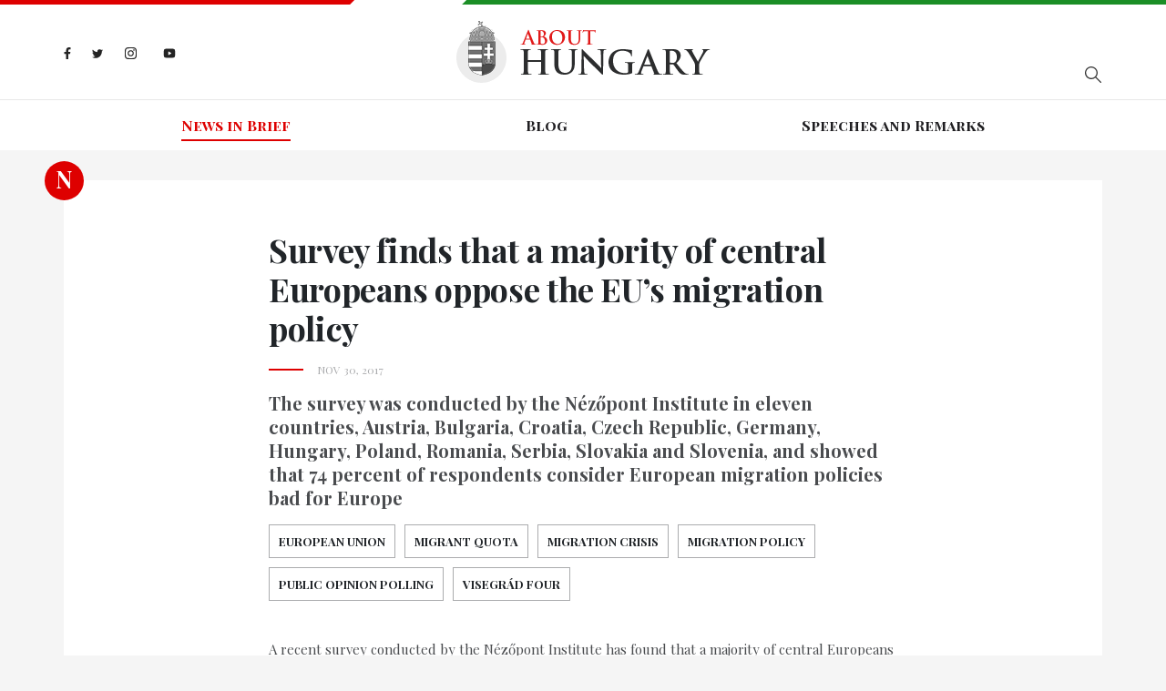

--- FILE ---
content_type: text/html; charset=utf-8
request_url: https://abouthungary.hu/news-in-brief/survey-finds-that-a-majority-of-central-europeans-oppose-the-eus-migration-policy
body_size: 64545
content:
<!DOCTYPE html><html lang="en"><head>
  <meta charset="utf-8">
  <base href="/">

  <title>About Hungary - Survey finds that a majority of central Europeans oppose the EU’s migration policy</title>
  <meta name="description" content="The survey was conducted by the Nézőpont Institute in eleven countries, Austria, Bulgaria, Croatia, Czech Republic, Germany, Hungary, Poland, Romania, Serbia, Slovakia and Slovenia, and showed that 74 percent of respondents consider European migration policies bad for Europe">
  <meta name="robots" content="index, follow">
  <meta name="twitter:dnt" content="on">
  <meta name="viewport" content="width=device-width, initial-scale=1.0, maximum-scale=1.0, user-scalable=no">

  <link rel="apple-touch-icon" sizes="180x180" href="/assets/favicons/apple-touch-icon.png">
  <link rel="icon" type="image/png" sizes="32x32" href="/assets/favicons/favicon-32x32.png">
  <link rel="icon" type="image/png" sizes="16x16" href="/assets/favicons/favicon-16x16.png">
  <link rel="manifest" href="/assets/favicons/site.webmanifest">
  <link rel="mask-icon" href="/assets/favicons/safari-pinned-tab.svg" color="#5bbad5">
  <link rel="shortcut icon" href="favicon.ico">
  <style>
    .corporate-fullscreen-loader {
      position: fixed;
      top: 0;
      left: 0;
      width: 100%;
      height: 100%;
      background-color: #fff;
      z-index: 9999;
    }
  </style>
  <meta name="msapplication-TileColor" content="#da532c">
  <meta name="msapplication-config" content="/assets/favicons/browserconfig.xml">
  <meta name="theme-color" content="#ffffff">

  <!--<script>
    (function(i,s,o,g,r,a,m){i['GoogleAnalyticsObject']=r;i[r]=i[r]||function()
    
    { (i[r].q=i[r].q||[]).push(arguments)}
    ,i[r].l=1*new Date();a=s.createElement(o),
    m=s.getElementsByTagName(o)[0];a.async=1;a.src=g;m.parentNode.insertBefore(a,m)
    })(window,document,'script','//www.google-analytics.com/analytics.js','ga');
    
    ga('create', 'UA-74269928-1', 'auto');
    ga('send', 'pageview');
  </script>-->

  <!-- <script>window.twttr = (function (d, s, id) {
      var js, fjs = d.getElementsByTagName(s)[0],
        t = window.twttr || {};
      if (d.getElementById(id)) return t;
      js = d.createElement(s);
      js.id = id;
      js.src = "https://platform.twitter.com/widgets.js";
      fjs.parentNode.insertBefore(js, fjs);

      t._e = [];
      t.ready = function (f) {
        t._e.push(f);
      };

      return t;
    }(document, "script", "twitter-wjs"));
  </script> -->
<link rel="stylesheet" href="styles.bbca19d3c5cb18380bd5.css"><style ng-transition="my-app"></style><style ng-transition="my-app">.hungary-flag[_ngcontent-sc1] {
  display: flex;
  margin-bottom: 18px;
}
.hungary-flag__red[_ngcontent-sc1], .hungary-flag__white[_ngcontent-sc1], .hungary-flag__green[_ngcontent-sc1] {
  height: 5px;
  position: relative;
}
.hungary-flag__red[_ngcontent-sc1]:after, .hungary-flag__green[_ngcontent-sc1]:after {
  content: "";
  position: absolute;
  top: 0;
  z-index: 1;
}
.hungary-flag__red[_ngcontent-sc1] {
  width: 30%;
  background-color: #de0000;
}
.hungary-flag__red[_ngcontent-sc1]:after {
  width: 0;
  height: 0;
  border-style: solid;
  border-width: 5px 5px 0 0;
  border-color: #de0000 transparent transparent transparent;
  right: -5px;
}
.hungary-flag__white[_ngcontent-sc1] {
  width: 10%;
  background-color: #fff;
}
.hungary-flag__green[_ngcontent-sc1] {
  width: 60%;
  background-color: #1b8e26;
}
.hungary-flag__green[_ngcontent-sc1]:after {
  width: 0;
  height: 0;
  border-style: solid;
  border-width: 0 0 5px 5px;
  border-color: transparent transparent #1b8e26 transparent;
  left: -5px;
}
.header[_ngcontent-sc1] {
  background-color: #fff;
}
.header__wrapper[_ngcontent-sc1] {
  display: flex;
  flex-basis: auto;
  position: relative;
}
@media (max-width: 767.98px) {
  .header__wrapper[_ngcontent-sc1] {
    display: block;
  }
}
.header__search[_ngcontent-sc1], .header__socials[_ngcontent-sc1] {
  flex: 1 0 33%;
}
.header__search[_ngcontent-sc1] {
  display: flex;
  align-items: center;
}
@media (max-width: 575.98px) {
  .header__search[_ngcontent-sc1] {
    margin-top: 15px;
  }
}
.header__logo[_ngcontent-sc1] {
  margin: 0;
  padding: 0;
  width: 279px;
}
@media (max-width: 991.98px) {
  .header__logo[_ngcontent-sc1] {
    flex: 1 0 33%;
  }
}
@media (max-width: 575.98px) {
  .header__logo[_ngcontent-sc1] {
    width: 200px;
  }
}
.header__divider[_ngcontent-sc1] {
  height: 1px;
  background-color: #e8e8e8;
  margin-top: 18px;
}
@media (max-width: 767.98px) {
  .header__divider[_ngcontent-sc1] {
    margin-top: 25px;
  }
}
.search[_ngcontent-sc1] {
  margin-left: auto;
  display: flex;
  position: relative;
}
@media (max-width: 767.98px) {
  .search[_ngcontent-sc1] {
    width: 100%;
  }
}
.search__input[_ngcontent-sc1] {
  border: 0;
  padding: 0 45px 0 5px;
  width: 290px;
  height: 50px;
  max-width: 100%;
  font-size: 14px;
  background-color: #fff;
  border-bottom: 1px solid #abacae;
}
.search__input[_ngcontent-sc1]::-ms-clear {
  display: none;
}
@media (max-width: 991.98px) {
  .search__input[_ngcontent-sc1] {
    width: 200px;
  }
}
@media (max-width: 767.98px) {
  .search__input[_ngcontent-sc1] {
    width: 100%;
  }
}
.search__input[_ngcontent-sc1]:focus {
  outline: none;
}
.search__show-all[_ngcontent-sc1] {
  margin: 10px auto 0;
  display: block;
  font-size: 18px;
  letter-spacing: 0.1em;
  font-weight: 700;
}
.search__search-icon[_ngcontent-sc1] {
  position: absolute;
  top: 0;
  right: -15px;
  width: 50px;
  height: 50px;
  background: url("/assets/images//search-icon.svg") no-repeat center;
}
.search-result[_ngcontent-sc1] {
  width: 290px;
  box-shadow: 2px 2px 7px rgba(0, 0, 0, 0.26);
  background-color: #fff;
  position: absolute;
  top: 55px;
  left: 0;
  z-index: 1;
  padding: 15px 50px;
  display: none;
}
@media (max-width: 767.98px) {
  .search-result[_ngcontent-sc1] {
    width: 100%;
  }
}
@media (max-width: 575.98px) {
  .search-result[_ngcontent-sc1] {
    padding: 15px 20px;
  }
}
.search-result.is-active[_ngcontent-sc1] {
  display: block;
}
.search-result__link[_ngcontent-sc1] {
  font-style: italic;
  font-size: 14px;
  color: #888888;
}
.search-result__item[_ngcontent-sc1] {
  margin-bottom: 10px;
}
.navigation[_ngcontent-sc1] {
  font-family: "Playfair Display SC", sans-serif;
  display: flex;
  justify-content: center;
  width: 100%;
}
@media (max-width: 991.98px) {
  .navigation[_ngcontent-sc1] {
    display: block;
    text-align: center;
  }
}
.navigation__wrapper[_ngcontent-sc1] {
  height: 55px;
  display: flex;
  align-items: center;
  transition: all 0.3s;
}
@media (max-width: 991.98px) {
  .navigation__wrapper[_ngcontent-sc1] {
    height: auto;
    padding-top: 15px;
  }
}
@media (max-width: 767.98px) {
  .navigation__wrapper[_ngcontent-sc1] {
    position: fixed;
    background-color: rgba(15, 30, 70, 0.9);
    z-index: 9998;
    width: 250px;
    height: 100%;
    max-width: 100%;
    right: -300px;
    visibility: hidden;
    top: 5px;
    padding: 74px 15px 60px;
    align-items: unset;
  }
  .navigation__wrapper.is-active[_ngcontent-sc1] {
    visibility: visible;
    right: 0;
  }
}
.navigation__item[_ngcontent-sc1] {
  flex: 1 0 auto;
  text-align: center;
}
@media (max-width: 991.98px) {
  .navigation__item[_ngcontent-sc1] {
    margin: 0 10px 10px 10px;
    flex: none;
    display: inline-block;
  }
  .navigation__item[_ngcontent-sc1]:last-child {
    margin: 0 10px 10px 10px;
  }
}
@media (max-width: 767.98px) {
  .navigation__item[_ngcontent-sc1] {
    text-align: left;
    padding: 15px 0;
    border-top: 1px solid rgba(255, 255, 255, 0.2);
    margin: 0;
    display: block;
  }
  .navigation__item[_ngcontent-sc1]:last-child {
    margin: 0;
  }
  .navigation__item[_ngcontent-sc1]:first-child {
    border-top-color: #fff;
  }
}
.navigation__link[_ngcontent-sc1] {
  color: #201f22;
  font-weight: 700;
  position: relative;
  transition: all 0.3s;
}
@media (max-width: 767.98px) {
  .navigation__link[_ngcontent-sc1] {
    color: #fff;
  }
}
.navigation__link.is-active[_ngcontent-sc1] {
  color: #de0000;
}
.navigation__link.is-active[_ngcontent-sc1]:before {
  content: "";
  position: absolute;
  width: 100%;
  height: 2px;
  background-color: #de0000;
  bottom: -5px;
}
@media (max-width: 767.98px) {
  .navigation__link.is-active[_ngcontent-sc1] {
    color: #ff1212;
  }
  .navigation__link.is-active[_ngcontent-sc1]:before {
    display: none;
  }
}
.navigation__link[_ngcontent-sc1]:hover {
  color: #de0000;
}
.header-socials[_ngcontent-sc1] {
  display: flex;
  align-items: center;
}
@media (max-width: 767.98px) {
  .header-socials[_ngcontent-sc1] {
    display: none;
  }
}
.header-socials__item[_ngcontent-sc1] {
  margin-right: 23px;
}
.header-socials__item[_ngcontent-sc1]:last-child {
  margin-right: 0;
}
.header-socials__link[_ngcontent-sc1] {
  display: inline-block;
}
.facebook-icon[_ngcontent-sc1]    > svg[_ngcontent-sc1], .twitter-icon[_ngcontent-sc1]    > svg[_ngcontent-sc1], .instagram-icon[_ngcontent-sc1]    > svg[_ngcontent-sc1], .youtube-icon[_ngcontent-sc1]    > svg[_ngcontent-sc1] {
  max-height: 15px;
}
.facebook-icon[_ngcontent-sc1] {
  width: 8px;
}
.twitter-icon[_ngcontent-sc1] {
  width: 12px;
}
.instagram-icon[_ngcontent-sc1] {
  width: 15px;
}
.hamburger-menu[_ngcontent-sc1] {
  max-width: 30px;
  display: none;
  position: absolute;
  top: 29px;
  right: 0;
  padding: 0;
}
@media (max-width: 767.98px) {
  .hamburger-menu[_ngcontent-sc1] {
    display: block;
  }
}
@media (max-width: 575.98px) {
  .hamburger-menu[_ngcontent-sc1] {
    top: 13px;
  }
}
.mobile-menu-close[_ngcontent-sc1] {
  position: absolute;
  display: none;
  padding: 0;
  max-width: 25px;
  right: 17px;
  top: 30px;
}
@media (max-width: 767.98px) {
  .mobile-menu-close[_ngcontent-sc1] {
    display: block;
  }
}</style><style ng-transition="my-app">.footer[_ngcontent-sc2] {
  background-color: #201f22;
}
@media (max-width: 575.98px) {
  .footer[_ngcontent-sc2] {
    height: auto;
    padding: 15px 0;
    text-align: center;
  }
}
.footer[_ngcontent-sc2]    > .container[_ngcontent-sc2] {
  height: inherit;
}
.footer__wrapper[_ngcontent-sc2] {
  display: flex;
  height: inherit;
  align-items: center;
}
@media (max-width: 575.98px) {
  .footer__wrapper[_ngcontent-sc2] {
    display: block;
  }
}
.footer__socials[_ngcontent-sc2] {
  margin-left: auto;
}
.footer__copyright[_ngcontent-sc2] {
  flex: 1 0 auto;
  font-size: 15px;
  color: #abacae;
  padding: 10px 0;
}
@media (max-width: 575.98px) {
  .footer__copyright[_ngcontent-sc2] {
    margin-bottom: 20px;
  }
}
.footer__copyright[_ngcontent-sc2]    > p[_ngcontent-sc2] {
  margin-top: 12px;
}
.footer__copyright[_ngcontent-sc2]    > span[_ngcontent-sc2] {
  padding: 0 10px;
}
@media (max-width: 575.98px) {
  .footer__copyright[_ngcontent-sc2]    > span[_ngcontent-sc2] {
    display: none;
  }
}
.footer__copyright[_ngcontent-sc2]    > a[_ngcontent-sc2] {
  color: #de0000;
  display: block;
  margin-top: 12px;
  cursor: pointer;
}
.footer-socials[_ngcontent-sc2] {
  display: flex;
  align-items: center;
  margin-left: auto;
}
@media (max-width: 575.98px) {
  .footer-socials[_ngcontent-sc2] {
    justify-content: center;
    margin-left: unset;
  }
}
.footer-socials__item[_ngcontent-sc2] {
  margin-right: 9px;
}
.footer-socials__item[_ngcontent-sc2]:last-child {
  margin-right: 0;
}
.footer-socials__link[_ngcontent-sc2] {
  display: flex;
  align-items: center;
  width: 41px;
  height: 41px;
  background-color: #abacae;
  border-radius: 50%;
}
.facebook-icon[_ngcontent-sc2]    > svg[_ngcontent-sc2], .twitter-icon[_ngcontent-sc2]    > svg[_ngcontent-sc2], .instagram-icon[_ngcontent-sc2]    > svg[_ngcontent-sc2], .youtube-icon[_ngcontent-sc2]    > svg[_ngcontent-sc2] {
  max-height: 15px;
}</style><style ng-transition="my-app">.article__title[_ngcontent-sc11], .related-articles__title[_ngcontent-sc11] {
  font-size: 36px;
  letter-spacing: -0.01em;
  font-weight: 700;
}
@media (max-width: 575.98px) {
  .article__title[_ngcontent-sc11], .related-articles__title[_ngcontent-sc11] {
    font-size: 26px;
  }
}
.article__date[_ngcontent-sc11] {
  color: #abacae;
  padding-left: 53px;
  text-transform: uppercase;
  font-size: 12px;
  position: relative;
  margin-top: 15px;
}
.article__date[_ngcontent-sc11]:before {
  content: "";
  width: 38px;
  height: 2px;
  background-color: #de0000;
  position: absolute;
  left: 0;
  top: 8px;
}
.article__lead-paragraph[_ngcontent-sc11] {
  margin-top: 15px;
  font-size: 20px;
  line-height: 26px;
  font-weight: 700;
  color: #4a4c4f;
}
@media (max-width: 575.98px) {
  .article__lead-paragraph[_ngcontent-sc11] {
    font-size: 18px;
  }
}
.tags[_ngcontent-sc11] {
  display: flex;
  margin-top: 15px;
  flex-wrap: wrap;
}
.tags--ministry[_ngcontent-sc11]   .tags__link[_ngcontent-sc11] {
  border: 1px solid #7696b2;
  color: #fff;
  background-color: #7696b2;
}
.tags--ministry[_ngcontent-sc11]   .tags__link[_ngcontent-sc11]:hover {
  border-color: #19357f;
  background-color: #19357f;
}
.tags__title[_ngcontent-sc11] {
  font-size: 14px;
  margin: 0;
  font-weight: 700;
  letter-spacing: 0.1em;
}
.tags__item[_ngcontent-sc11] {
  text-transform: uppercase;
  font-size: 13px;
  font-weight: 700;
  margin: 0 10px 10px 0;
  line-height: 1.2;
}
.tags__item[_ngcontent-sc11]:last-child {
  margin-right: 0;
}
.tags__link[_ngcontent-sc11] {
  display: flex;
  align-items: center;
  justify-content: center;
  transition: all 0.3s;
  color: inherit;
  padding: 10px;
  width: 100%;
  border: 1px solid #abacae;
}
.tags__link[_ngcontent-sc11]:hover {
  background-color: #abacae;
  color: #fff;
}
.badge[_ngcontent-sc11] {
  position: absolute;
  left: -21px;
  top: -21px;
  color: #fff;
  line-height: 40px;
}
@media (max-width: 575.98px) {
  .badge[_ngcontent-sc11] {
    display: none;
  }
}
  .shared-carousel {
  margin-bottom: 40px;
}
.article-socials[_ngcontent-sc11] {
  display: flex;
  align-items: center;
  margin-top: 25px;
}
@media (max-width: 575.98px) {
  .article-socials[_ngcontent-sc11] {
    justify-content: center;
  }
}
.article-socials__item[_ngcontent-sc11] {
  margin-right: 9px;
}
.article-socials__item[_ngcontent-sc11]:last-child {
  margin-right: 0;
}
.article-socials__link[_ngcontent-sc11] {
  display: flex;
  align-items: center;
  width: 41px;
  height: 41px;
  background-color: #abacae;
  border-radius: 50%;
}
.facebook-icon[_ngcontent-sc11]    > svg[_ngcontent-sc11], .twitter-icon[_ngcontent-sc11]    > svg[_ngcontent-sc11], .instagram-icon[_ngcontent-sc11]    > svg[_ngcontent-sc11] {
  max-height: 15px;
}
.podcast[_ngcontent-sc11] {
  display: flex;
  align-items: center;
  margin-top: 35px;
}
@media (max-width: 575.98px) {
  .podcast[_ngcontent-sc11] {
    justify-content: center;
  }
}
.podcast__item[_ngcontent-sc11] {
  margin-right: 9px;
}
.podcast__item[_ngcontent-sc11]:last-child {
  margin-right: 0;
}
.podcast__link[_ngcontent-sc11] {
  max-width: 200px;
  display: flex;
  align-items: center;
  justify-content: center;
}
.source[_ngcontent-sc11] {
  margin: 20px 0;
  display: flex;
  align-items: center;
}
.source__name[_ngcontent-sc11] {
  font-style: italic;
  padding: 4px 0 0 5px;
}
.related-articles__title[_ngcontent-sc11] {
  margin-bottom: 30px;
}</style><meta name="og:title" property="og:title" content="Survey finds that a majority of central Europeans oppose the EU’s migration policy"><meta name="og:url" property="og:url" content="https://abouthungary.hu//news-in-brief/survey-finds-that-a-majority-of-central-europeans-oppose-the-eus-migration-policy"><meta name="og:image" property="og:image" content="https://cdn.abouthungary.hu/media/e/e4/e4f/e4f36b7771a525f214b99661df.png"><meta name="og:type" property="og:type" content="article"><meta name="og:description" property="og:description" content="The survey was conducted by the Nézőpont Institute in eleven countries, Austria, Bulgaria, Croatia, Czech Republic, Germany, Hungary, Poland, Romania, Serbia, Slovakia and Slovenia, and showed that 74 percent of respondents consider European migration policies bad for Europe"><meta name="og:locale" content="hu_HU"><meta name="og:site_name" property="og:site_name" content="Survey finds that a majority of central Europeans oppose the EU’s migration policy"><meta name="article:published_time" property="article:published_time" content="Nov 30, 2017"><meta name="article:author" property="article:author" content="About Hungary"><meta name="keywords" content="European Union, Migrant Quota, Migration Crisis, Migration Policy, Public Opinion Polling, Visegrád Four"><meta name="twitter:card" content="summary_large_image"><meta name="twitter:site" content="@AboutHungary"><meta name="twitter:creator" content="@AboutHungary"><meta name="twitter:title" content="Survey finds that a majority of central Europeans oppose the EU’s migration policy"><meta name="twitter:description" content="Latest news about Hungary from the official briefing room"><meta name="twitter:image" content="https://cdn.abouthungary.hu/media/e/e4/e4f/e4f36b7771a525f214b99661df.png"><style ng-transition="my-app">.article__content[_ngcontent-sc13] {
  color: #4a4c4f;
}
.article__content[_ngcontent-sc13]     p {
  font-size: 15px;
  line-height: 26px;
  margin-top: 30px;
}
.article__content[_ngcontent-sc13]     ul, .article__content[_ngcontent-sc13]     ol {
  margin-bottom: 25px;
}
.article__content[_ngcontent-sc13]     ul {
  list-style-type: disc;
  padding-left: 18px;
}
.article__content[_ngcontent-sc13]     ol {
  padding-left: 15px;
  list-style-type: decimal;
}</style><style ng-transition="my-app">.cards--type-priority[_ngcontent-sc6]   .badge[_ngcontent-sc6] {
  background-color: #fff;
}
.cards--type-priority[_ngcontent-sc6]   .badge__link[_ngcontent-sc6] {
  color: #de0000;
}
.cards--type-priority[_ngcontent-sc6]   .badge__link[_ngcontent-sc6]:hover   .cards--type-priority[_ngcontent-sc6]   .badge__link[_ngcontent-sc6]:focus {
  color: #de0000;
}
.cards--type-priority[_ngcontent-sc6]   .cards__sub-title[_ngcontent-sc6] {
  color: #fff;
}
.cards--type-priority[_ngcontent-sc6]   .cards__sub-title[_ngcontent-sc6]:after {
  background-color: #fff;
}
.cards--type-priority[_ngcontent-sc6]   .cards__link[_ngcontent-sc6], .cards--type-priority[_ngcontent-sc6]   .cards__paragraph[_ngcontent-sc6], .cards--type-priority[_ngcontent-sc6]   .cards__author[_ngcontent-sc6] {
  color: #fff;
}
.cards--type-1[_ngcontent-sc6], .cards--type-2[_ngcontent-sc6] {
  position: relative;
  margin-bottom: 25px;
}
.cards__sub-title[_ngcontent-sc6] {
  font-family: "Playfair Display SC", sans-serif;
  letter-spacing: 1.3px;
  color: #888888;
  font-size: 13px;
  position: relative;
  margin-bottom: 30px;
}
.cards__sub-title[_ngcontent-sc6]:after {
  content: "";
  position: absolute;
  bottom: -7px;
  left: 0;
  width: 38px;
  height: 2px;
  background-color: #de0000;
}
.cards__wrapper[_ngcontent-sc6] {
  padding: 30px 50px;
}
.cards__image[_ngcontent-sc6] {
  background-size: cover;
  background-position: center;
}
.cards__image-link[_ngcontent-sc6] {
  display: block;
  width: 100%;
  height: 100%;
}
.cards__image[_ngcontent-sc6] {
  width: calc(50% - 15px);
}
.cards__text[_ngcontent-sc6] {
  flex: 1 0 50%;
}
.cards__text[_ngcontent-sc6] {
  display: flex;
  align-items: center;
}
.cards__title[_ngcontent-sc6] {
  letter-spacing: -0.22px;
  font-size: 22px;
  font-weight: 700;
}
.cards__link[_ngcontent-sc6] {
  color: #201f22;
  margin-bottom: 15px;
}
.cards__link[_ngcontent-sc6]:hover {
  color: inherit;
}
.cards__paragraph[_ngcontent-sc6] {
  font-size: 15px;
  line-height: 26px;
  color: #4a4c4f;
}
.cards__author[_ngcontent-sc6] {
  font-size: 12px;
  letter-spacing: 1.2px;
  color: #abacae;
}
.badge[_ngcontent-sc6] {
  position: absolute;
}
.cards--type-1[_ngcontent-sc6] {
  padding: 50px 50px 30px;
  background-color: #fff;
}
@media (max-width: 1199.98px) {
  .cards--type-1[_ngcontent-sc6] {
    padding: 50px 15px 30px;
  }
}
@media (max-width: 767.98px) {
  .cards--type-1[_ngcontent-sc6] {
    text-align: center;
  }
}
.cards--type-1[_ngcontent-sc6]   .badge[_ngcontent-sc6] {
  left: 50%;
  transform: translateX(-50%);
  top: -10px;
}
.cards--type-1[_ngcontent-sc6]   .cards__sub-title[_ngcontent-sc6] {
  text-align: center;
  margin: 0 auto 30px;
}
.cards--type-1[_ngcontent-sc6]   .cards__sub-title[_ngcontent-sc6]:after {
  left: 0;
  right: 0;
  margin: 0 auto;
}
.cards--type-priority[_ngcontent-sc6] {
  background-color: #de0000 !important;
}</style></head>

<body>
  <app-root ng-version="9.1.9"><router-outlet></router-outlet><app-base _nghost-sc0=""><app-header _ngcontent-sc0="" _nghost-sc1=""><header _ngcontent-sc1="" class="header"><div _ngcontent-sc1="" class="hungary-flag"><div _ngcontent-sc1="" class="hungary-flag__red"></div><div _ngcontent-sc1="" class="hungary-flag__white"></div><div _ngcontent-sc1="" class="hungary-flag__green"></div></div><div _ngcontent-sc1="" class="container"><div _ngcontent-sc1="" class="header__wrapper"><ul _ngcontent-sc1="" class="header__socials header-socials"><li _ngcontent-sc1="" class="header-socials__item"><a _ngcontent-sc1="" class="header-socials__link facebook-icon" href="https://www.facebook.com/AboutHungary/" target="_blank" title="Facebook icon"><svg _ngcontent-sc1="" aria-hidden="true" class="svg-inline--fa fa-facebook-f fa-w-10" data-icon="facebook-f" data-prefix="fab" focusable="false" role="img" viewBox="0 0 320 512" xmlns="http://www.w3.org/2000/svg"><path _ngcontent-sc1="" d="M279.14 288l14.22-92.66h-88.91v-60.13c0-25.35 12.42-50.06 52.24-50.06h40.42V6.26S260.43 0 225.36 0c-73.22 0-121.08 44.38-121.08 124.72v70.62H22.89V288h81.39v224h100.17V288z" fill="#242424"></path></svg></a></li><li _ngcontent-sc1="" class="header-socials__item"><a _ngcontent-sc1="" class="header-socials__link twitter-icon" href="https://twitter.com/abouthungary" target="_blank" title="Twitter icon"><svg _ngcontent-sc1="" aria-hidden="true" class="svg-inline--fa fa-twitter fa-w-16" data-icon="twitter" data-prefix="fab" focusable="false" role="img" viewBox="0 0 512 512" xmlns="http://www.w3.org/2000/svg"><path _ngcontent-sc1="" d="M459.37 151.716c.325 4.548.325 9.097.325 13.645 0 138.72-105.583 298.558-298.558 298.558-59.452 0-114.68-17.219-161.137-47.106 8.447.974 16.568 1.299 25.34 1.299 49.055 0 94.213-16.568 130.274-44.832-46.132-.975-84.792-31.188-98.112-72.772 6.498.974 12.995 1.624 19.818 1.624 9.421 0 18.843-1.3 27.614-3.573-48.081-9.747-84.143-51.98-84.143-102.985v-1.299c13.969 7.797 30.214 12.67 47.431 13.319-28.264-18.843-46.781-51.005-46.781-87.391 0-19.492 5.197-37.36 14.294-52.954 51.655 63.675 129.3 105.258 216.365 109.807-1.624-7.797-2.599-15.918-2.599-24.04 0-57.828 46.782-104.934 104.934-104.934 30.213 0 57.502 12.67 76.67 33.137 23.715-4.548 46.456-13.32 66.599-25.34-7.798 24.366-24.366 44.833-46.132 57.827 21.117-2.273 41.584-8.122 60.426-16.243-14.292 20.791-32.161 39.308-52.628 54.253z" fill="#242424"></path></svg></a></li><li _ngcontent-sc1="" class="header-socials__item"><a _ngcontent-sc1="" class="header-socials__link instagram-icon" href="https://www.instagram.com/abouthungary/" target="_blank" title="Instagram icon"><svg _ngcontent-sc1="" aria-hidden="true" class="svg-inline--fa fa-instagram fa-w-14" data-icon="instagram" data-prefix="fab" focusable="false" role="img" viewBox="0 0 448 512" xmlns="http://www.w3.org/2000/svg"><path _ngcontent-sc1="" d="M224.1 141c-63.6 0-114.9 51.3-114.9 114.9s51.3 114.9 114.9 114.9S339 319.5 339 255.9 287.7 141 224.1 141zm0 189.6c-41.1 0-74.7-33.5-74.7-74.7s33.5-74.7 74.7-74.7 74.7 33.5 74.7 74.7-33.6 74.7-74.7 74.7zm146.4-194.3c0 14.9-12 26.8-26.8 26.8-14.9 0-26.8-12-26.8-26.8s12-26.8 26.8-26.8 26.8 12 26.8 26.8zm76.1 27.2c-1.7-35.9-9.9-67.7-36.2-93.9-26.2-26.2-58-34.4-93.9-36.2-37-2.1-147.9-2.1-184.9 0-35.8 1.7-67.6 9.9-93.9 36.1s-34.4 58-36.2 93.9c-2.1 37-2.1 147.9 0 184.9 1.7 35.9 9.9 67.7 36.2 93.9s58 34.4 93.9 36.2c37 2.1 147.9 2.1 184.9 0 35.9-1.7 67.7-9.9 93.9-36.2 26.2-26.2 34.4-58 36.2-93.9 2.1-37 2.1-147.8 0-184.8zM398.8 388c-7.8 19.6-22.9 34.7-42.6 42.6-29.5 11.7-99.5 9-132.1 9s-102.7 2.6-132.1-9c-19.6-7.8-34.7-22.9-42.6-42.6-11.7-29.5-9-99.5-9-132.1s-2.6-102.7 9-132.1c7.8-19.6 22.9-34.7 42.6-42.6 29.5-11.7 99.5-9 132.1-9s102.7-2.6 132.1 9c19.6 7.8 34.7 22.9 42.6 42.6 11.7 29.5 9 99.5 9 132.1s2.7 102.7-9 132.1z" fill="#242424"></path></svg></a></li><li _ngcontent-sc1="" class="header-socials__item"><a _ngcontent-sc1="" class="header-socials__link youtube-icon" href="https://www.youtube.com/channel/UCu1976MPoXJVO3LTnpm5uiw" target="_blank" title="Youtube icon"><svg _ngcontent-sc1="" aria-hidden="true" data-icon="youtube" data-prefix="fab" fill="#242424" focusable="false" height="24px" viewBox="0 0 24 24" width="24px" xmlns="http://www.w3.org/2000/svg"><path _ngcontent-sc1="" d="M21.582,6.186c-0.23-0.86-0.908-1.538-1.768-1.768C18.254,4,12,4,12,4S5.746,4,4.186,4.418 c-0.86,0.23-1.538,0.908-1.768,1.768C2,7.746,2,12,2,12s0,4.254,0.418,5.814c0.23,0.86,0.908,1.538,1.768,1.768 C5.746,20,12,20,12,20s6.254,0,7.814-0.418c0.861-0.23,1.538-0.908,1.768-1.768C22,16.254,22,12,22,12S22,7.746,21.582,6.186z M10,14.598V9.402c0-0.385,0.417-0.625,0.75-0.433l4.5,2.598c0.333,0.192,0.333,0.674,0,0.866l-4.5,2.598 C10.417,15.224,10,14.983,10,14.598z"></path></svg></a></li></ul><figure _ngcontent-sc1="" class="header__logo"><a _ngcontent-sc1="" title="Home page" href="/"><img _ngcontent-sc1="" alt="Logo" src="/assets/images/logo.png"></a></figure><div _ngcontent-sc1="" class="header__search"><div _ngcontent-sc1="" class="search"><!----><button _ngcontent-sc1="" class="search__search-icon"></button><ul _ngcontent-sc1="" class="search-result"><!----><!----><!----><!----><!----><!----></ul></div></div><button _ngcontent-sc1="" class="hamburger-menu"><svg _ngcontent-sc1="" aria-hidden="true" class="svg-inline--fa fa-bars fa-w-14" data-icon="bars" data-prefix="fas" focusable="false" role="img" viewBox="0 0 448 512" xmlns="http://www.w3.org/2000/svg"><path _ngcontent-sc1="" d="M16 132h416c8.837 0 16-7.163 16-16V76c0-8.837-7.163-16-16-16H16C7.163 60 0 67.163 0 76v40c0 8.837 7.163 16 16 16zm0 160h416c8.837 0 16-7.163 16-16v-40c0-8.837-7.163-16-16-16H16c-8.837 0-16 7.163-16 16v40c0 8.837 7.163 16 16 16zm0 160h416c8.837 0 16-7.163 16-16v-40c0-8.837-7.163-16-16-16H16c-8.837 0-16 7.163-16 16v40c0 8.837 7.163 16 16 16z" fill="#abacae"></path></svg></button></div></div><div _ngcontent-sc1="" class="header__divider"></div><div _ngcontent-sc1="" class="container"><nav _ngcontent-sc1="" class="navigation__wrapper"><button _ngcontent-sc1="" class="mobile-menu-close"><svg _ngcontent-sc1="" aria-hidden="true" class="svg-inline--fa fa-times fa-w-11" data-icon="times" data-prefix="fas" focusable="false" role="img" viewBox="0 0 352 512" xmlns="http://www.w3.org/2000/svg"><path _ngcontent-sc1="" d="M242.72 256l100.07-100.07c12.28-12.28 12.28-32.19 0-44.48l-22.24-22.24c-12.28-12.28-32.19-12.28-44.48 0L176 189.28 75.93 89.21c-12.28-12.28-32.19-12.28-44.48 0L9.21 111.45c-12.28 12.28-12.28 32.19 0 44.48L109.28 256 9.21 356.07c-12.28 12.28-12.28 32.19 0 44.48l22.24 22.24c12.28 12.28 32.2 12.28 44.48 0L176 322.72l100.07 100.07c12.28 12.28 32.2 12.28 44.48 0l22.24-22.24c12.28-12.28 12.28-32.19 0-44.48L242.72 256z" fill="#fff"></path></svg></button><ul _ngcontent-sc1="" class="navigation"><!----><!----><li _ngcontent-sc1="" class="navigation__item"><a _ngcontent-sc1="" class="navigation__link is-active" routerlinkactive="is-active" title="News in Brief" href="/news-in-brief">News in Brief</a></li><!----><li _ngcontent-sc1="" class="navigation__item"><a _ngcontent-sc1="" class="navigation__link" routerlinkactive="is-active" title="Blog" href="/blog">Blog</a></li><!----><li _ngcontent-sc1="" class="navigation__item"><a _ngcontent-sc1="" class="navigation__link" routerlinkactive="is-active" title="Speeches and Remarks" href="/speeches-and-remarks">Speeches and Remarks</a></li></ul></nav></div></header></app-header><router-outlet _ngcontent-sc0=""></router-outlet><app-article-detail _nghost-sc11=""><section _ngcontent-sc11="" class="article-detail"><div _ngcontent-sc11="" class="container"><div _ngcontent-sc11="" class="wrapper"><div _ngcontent-sc11="" class="badge">N</div><article _ngcontent-sc11="" class="article"><h1 _ngcontent-sc11="" class="article__title">Survey finds that a majority of central Europeans oppose the EU’s migration policy</h1><div _ngcontent-sc11="" class="article__date">Nov 30, 2017 <!----></div><p _ngcontent-sc11="" class="article__lead-paragraph"> The survey was conducted by the Nézőpont Institute in eleven countries, Austria, Bulgaria, Croatia, Czech Republic, Germany, Hungary, Poland, Romania, Serbia, Slovakia and Slovenia, and showed that 74 percent of respondents consider European migration policies bad for Europe </p><!----><ul _ngcontent-sc11="" class="article__tags tags tags--common"><!----><!----><!----><!----><li _ngcontent-sc11="" class="tags__item"><a _ngcontent-sc11="" class="tags__link" title="European Union" href="/tags/european-union">European Union</a></li><!----><!----><!----><!----><li _ngcontent-sc11="" class="tags__item"><a _ngcontent-sc11="" class="tags__link" title="Migrant Quota" href="/tags/migrant-quota">Migrant Quota</a></li><!----><!----><!----><!----><li _ngcontent-sc11="" class="tags__item"><a _ngcontent-sc11="" class="tags__link" title="Migration Crisis" href="/tags/migration-crisis">Migration Crisis</a></li><!----><!----><!----><!----><li _ngcontent-sc11="" class="tags__item"><a _ngcontent-sc11="" class="tags__link" title="Migration Policy" href="/tags/migration-policy">Migration Policy</a></li><!----><!----><!----><!----><li _ngcontent-sc11="" class="tags__item"><a _ngcontent-sc11="" class="tags__link" title="Public Opinion Polling" href="/tags/public-opinion-polling">Public Opinion Polling</a></li><!----><!----><!----><!----><li _ngcontent-sc11="" class="tags__item"><a _ngcontent-sc11="" class="tags__link" title="Visegrád Four" href="/tags/visegrad-four">Visegrád Four</a></li><!----></ul><!----><app-article-body _ngcontent-sc11="" _nghost-sc12=""><!----><app-article-text _nghost-sc13=""><div _ngcontent-sc13="" class="article__content"><p>A recent survey conducted by the Nézőpont Institute has found that a majority of central Europeans oppose the EU’s migration policy and more people in the region support Hungary’s policy than oppose it.</p>
<p>According to <em>MTI,</em> the survey was conducted in eleven countries, Austria, Bulgaria, Croatia, Czech Republic, Germany, Hungary, Poland, Romania, Serbia, Slovakia and Slovenia, and showed that 74 percent of respondents consider European policies bad for Europe.</p>
<p>Hungarians and Slovaks are especially opposed to migration from beyond the continent, with 89 percent holding a negative view. Czechs and Bulgarians are close behind, with 88 percent and 80 percent opposed respectively. Even 63 percent of Austrians and 58 percent of Germans said migration is bad for Europe.</p>
<p>The survey found that 44 percent supported the Hungarian government’s migration policies and 40 percent said they opposed them.</p>
<p>A total of 78 percent of people in the Visegrád Group countries of Czech Republic, Hungary, Poland and Slovakia said they were against the mandatory migration quota. While 56 percent of Visegrád Group respondents said they supported the Hungarian government’s policies and only 32 percent said they opposed them.</p>
<p>The survey reached out to 1,000 people per country via telephone between September 26th and October 27th, 2017.</p></div></app-article-text></app-article-body><!----><!----><ul _ngcontent-sc11="" class="article__socials article-socials"><li _ngcontent-sc11="" class="article-socials__item"><a _ngcontent-sc11="" class="article-socials__link facebook-icon" target="_blank" title="Facebook icon" href="false"><svg _ngcontent-sc11="" aria-hidden="true" class="svg-inline--fa fa-facebook-f fa-w-10" data-icon="facebook-f" data-prefix="fab" focusable="false" role="img" viewBox="0 0 320 512" xmlns="http://www.w3.org/2000/svg"><path _ngcontent-sc11="" d="M279.14 288l14.22-92.66h-88.91v-60.13c0-25.35 12.42-50.06 52.24-50.06h40.42V6.26S260.43 0 225.36 0c-73.22 0-121.08 44.38-121.08 124.72v70.62H22.89V288h81.39v224h100.17V288z" fill="#ffffff"></path></svg></a></li><li _ngcontent-sc11="" class="article-socials__item"><a _ngcontent-sc11="" class="article-socials__link twitter-icon" target="_blank" title="Twitter- icon" href="false"><svg _ngcontent-sc11="" aria-hidden="true" class="svg-inline--fa fa-twitter fa-w-16" data-icon="twitter" data-prefix="fab" focusable="false" role="img" viewBox="0 0 512 512" xmlns="http://www.w3.org/2000/svg"><path _ngcontent-sc11="" d="M459.37 151.716c.325 4.548.325 9.097.325 13.645 0 138.72-105.583 298.558-298.558 298.558-59.452 0-114.68-17.219-161.137-47.106 8.447.974 16.568 1.299 25.34 1.299 49.055 0 94.213-16.568 130.274-44.832-46.132-.975-84.792-31.188-98.112-72.772 6.498.974 12.995 1.624 19.818 1.624 9.421 0 18.843-1.3 27.614-3.573-48.081-9.747-84.143-51.98-84.143-102.985v-1.299c13.969 7.797 30.214 12.67 47.431 13.319-28.264-18.843-46.781-51.005-46.781-87.391 0-19.492 5.197-37.36 14.294-52.954 51.655 63.675 129.3 105.258 216.365 109.807-1.624-7.797-2.599-15.918-2.599-24.04 0-57.828 46.782-104.934 104.934-104.934 30.213 0 57.502 12.67 76.67 33.137 23.715-4.548 46.456-13.32 66.599-25.34-7.798 24.366-24.366 44.833-46.132 57.827 21.117-2.273 41.584-8.122 60.426-16.243-14.292 20.791-32.161 39.308-52.628 54.253z" fill="#ffffff"></path></svg></a></li><li _ngcontent-sc11="" class="article-socials__item"><a _ngcontent-sc11="" class="article-socials__link instagram-icon" href="https://www.instagram.com/abouthungary/" target="_blank" title="Instagram icon"><svg _ngcontent-sc11="" aria-hidden="true" class="svg-inline--fa fa-instagram fa-w-14" data-icon="instagram" data-prefix="fab" focusable="false" role="img" viewBox="0 0 448 512" xmlns="http://www.w3.org/2000/svg"><path _ngcontent-sc11="" d="M224.1 141c-63.6 0-114.9 51.3-114.9 114.9s51.3 114.9 114.9 114.9S339 319.5 339 255.9 287.7 141 224.1 141zm0 189.6c-41.1 0-74.7-33.5-74.7-74.7s33.5-74.7 74.7-74.7 74.7 33.5 74.7 74.7-33.6 74.7-74.7 74.7zm146.4-194.3c0 14.9-12 26.8-26.8 26.8-14.9 0-26.8-12-26.8-26.8s12-26.8 26.8-26.8 26.8 12 26.8 26.8zm76.1 27.2c-1.7-35.9-9.9-67.7-36.2-93.9-26.2-26.2-58-34.4-93.9-36.2-37-2.1-147.9-2.1-184.9 0-35.8 1.7-67.6 9.9-93.9 36.1s-34.4 58-36.2 93.9c-2.1 37-2.1 147.9 0 184.9 1.7 35.9 9.9 67.7 36.2 93.9s58 34.4 93.9 36.2c37 2.1 147.9 2.1 184.9 0 35.9-1.7 67.7-9.9 93.9-36.2 26.2-26.2 34.4-58 36.2-93.9 2.1-37 2.1-147.8 0-184.8zM398.8 388c-7.8 19.6-22.9 34.7-42.6 42.6-29.5 11.7-99.5 9-132.1 9s-102.7 2.6-132.1-9c-19.6-7.8-34.7-22.9-42.6-42.6-11.7-29.5-9-99.5-9-132.1s-2.6-102.7 9-132.1c7.8-19.6 22.9-34.7 42.6-42.6 29.5-11.7 99.5-9 132.1-9s102.7-2.6 132.1 9c19.6 7.8 34.7 22.9 42.6 42.6 11.7 29.5 9 99.5 9 132.1s2.7 102.7-9 132.1z" fill="#ffffff"></path></svg></a></li></ul></article></div></div></section><!----><section _ngcontent-sc11="" class="related-articles"><div _ngcontent-sc11="" class="container"><h2 _ngcontent-sc11="" class="related-articles__title">Related articles</h2><div _ngcontent-sc11="" class="row"><!----><!----><!----><!----><div _ngcontent-sc11="" class="col-md-4 fit-content"><app-card-type1 _ngcontent-sc11="" _nghost-sc6=""><article _ngcontent-sc6="" class="cards--type-1" style="height:100%;"><div _ngcontent-sc6="" class="badge"><a _ngcontent-sc6="" class="badge__link" title="News in Brief" href="/news-in-brief">N</a></div><div _ngcontent-sc6="" class="cards__sub-title">News in Brief</div><h2 _ngcontent-sc6="" class="cards__title"><a _ngcontent-sc6="" class="cards__link" title="Bóka: Europe needs change" href="/news-in-brief/boka-europe-needs-change">Bóka: Europe needs change</a></h2><p _ngcontent-sc6="" class="cards__paragraph">The minister for EU affairs said the union is caught in a spiral of crises due to the mistakes of its current leadership</p><div _ngcontent-sc6="" class="cards__author">Aug 27, 2025<!----></div></article></app-card-type1></div><!----><!----><!----><!----><div _ngcontent-sc11="" class="col-md-4 fit-content"><app-card-type1 _ngcontent-sc11="" _nghost-sc6=""><article _ngcontent-sc6="" class="cards--type-1" style="height:100%;"><div _ngcontent-sc6="" class="badge"><a _ngcontent-sc6="" class="badge__link" title="Blog" href="/blog">B</a></div><div _ngcontent-sc6="" class="cards__sub-title">Blog</div><h2 _ngcontent-sc6="" class="cards__title"><a _ngcontent-sc6="" class="cards__link" title="Minister Bóka: The EU is not an external or internal war project—let’s not allow it to become one" href="/blog/minister-boka-the-eu-is-not-an-external-or-internal-war-projectlets-not-allow-it-to-become-one">Minister Bóka: The EU is not an external or internal war project—let’s not allow it to become one</a></h2><p _ngcontent-sc6="" class="cards__paragraph">Minister Bóka has pushed back against calls for punitive measures against Hungary over its Ukraine policy, defending Hungary’s peace-oriented stance and warning that the EU must not become a project of internal repression against dissenting voices.</p><div _ngcontent-sc6="" class="cards__author">Apr 4, 2025<!----><!----> - Zoltán Kovács </div></article></app-card-type1></div><!----><!----><!----><!----><div _ngcontent-sc11="" class="col-md-4 fit-content"><app-card-type1 _ngcontent-sc11="" _nghost-sc6=""><article _ngcontent-sc6="" class="cards--type-1" style="height:100%;"><div _ngcontent-sc6="" class="badge"><a _ngcontent-sc6="" class="badge__link" title="News in Brief" href="/news-in-brief">N</a></div><div _ngcontent-sc6="" class="cards__sub-title">News in Brief</div><h2 _ngcontent-sc6="" class="cards__title"><a _ngcontent-sc6="" class="cards__link" title="PM Orbán: Without lower energy prices and a unified capital market, the 'EU has had it'" href="/news-in-brief/pm-orban-without-lower-energy-prices-and-a-unified-capital-market-the-eu-has-had-it">PM Orbán: Without lower energy prices and a unified capital market, the 'EU has had it'</a></h2><p _ngcontent-sc6="" class="cards__paragraph">The prime minister warned that the European Union's "days are numbered" if the Germans and the French don't put the EU on a new path.</p><div _ngcontent-sc6="" class="cards__author">Feb 14, 2025<!----></div></article></app-card-type1></div><!----></div></div></section></app-article-detail><app-footer _ngcontent-sc0="" _nghost-sc2=""><footer _ngcontent-sc2="" class="footer"><div _ngcontent-sc2="" class="container"><div _ngcontent-sc2="" class="footer__wrapper"><div _ngcontent-sc2="" class="footer__copyright"><a _ngcontent-sc2="" href="/data/impressum">Impressum</a><a _ngcontent-sc2="">Cookie settings</a><p _ngcontent-sc2="">Copyright © 2026. All rights reserved.</p></div><ul _ngcontent-sc2="" class="footer__socials footer-socials"><li _ngcontent-sc2="" class="footer-socials__item"><a _ngcontent-sc2="" class="footer-socials__link facebook-icon" href="https://www.facebook.com/AboutHungary/" target="_blank" title="Facebook icon"><svg _ngcontent-sc2="" aria-hidden="true" class="svg-inline--fa fa-facebook-f fa-w-10" data-icon="facebook-f" data-prefix="fab" focusable="false" role="img" viewBox="0 0 320 512" xmlns="http://www.w3.org/2000/svg"><path _ngcontent-sc2="" d="M279.14 288l14.22-92.66h-88.91v-60.13c0-25.35 12.42-50.06 52.24-50.06h40.42V6.26S260.43 0 225.36 0c-73.22 0-121.08 44.38-121.08 124.72v70.62H22.89V288h81.39v224h100.17V288z" fill="#ffffff"></path></svg></a></li><li _ngcontent-sc2="" class="footer-socials__item"><a _ngcontent-sc2="" class="footer-socials__link twitter-icon" href="https://twitter.com/abouthungary" target="_blank" title="Twitter icon"><svg _ngcontent-sc2="" aria-hidden="true" class="svg-inline--fa fa-twitter fa-w-16" data-icon="twitter" data-prefix="fab" focusable="false" role="img" viewBox="0 0 512 512" xmlns="http://www.w3.org/2000/svg"><path _ngcontent-sc2="" d="M459.37 151.716c.325 4.548.325 9.097.325 13.645 0 138.72-105.583 298.558-298.558 298.558-59.452 0-114.68-17.219-161.137-47.106 8.447.974 16.568 1.299 25.34 1.299 49.055 0 94.213-16.568 130.274-44.832-46.132-.975-84.792-31.188-98.112-72.772 6.498.974 12.995 1.624 19.818 1.624 9.421 0 18.843-1.3 27.614-3.573-48.081-9.747-84.143-51.98-84.143-102.985v-1.299c13.969 7.797 30.214 12.67 47.431 13.319-28.264-18.843-46.781-51.005-46.781-87.391 0-19.492 5.197-37.36 14.294-52.954 51.655 63.675 129.3 105.258 216.365 109.807-1.624-7.797-2.599-15.918-2.599-24.04 0-57.828 46.782-104.934 104.934-104.934 30.213 0 57.502 12.67 76.67 33.137 23.715-4.548 46.456-13.32 66.599-25.34-7.798 24.366-24.366 44.833-46.132 57.827 21.117-2.273 41.584-8.122 60.426-16.243-14.292 20.791-32.161 39.308-52.628 54.253z" fill="#ffffff"></path></svg></a></li><li _ngcontent-sc2="" class="footer-socials__item"><a _ngcontent-sc2="" class="footer-socials__link instagram-icon" href="https://www.instagram.com/abouthungary/" target="_blank" title="Instagram icon"><svg _ngcontent-sc2="" aria-hidden="true" class="svg-inline--fa fa-instagram fa-w-14" data-icon="instagram" data-prefix="fab" focusable="false" role="img" viewBox="0 0 448 512" xmlns="http://www.w3.org/2000/svg"><path _ngcontent-sc2="" d="M224.1 141c-63.6 0-114.9 51.3-114.9 114.9s51.3 114.9 114.9 114.9S339 319.5 339 255.9 287.7 141 224.1 141zm0 189.6c-41.1 0-74.7-33.5-74.7-74.7s33.5-74.7 74.7-74.7 74.7 33.5 74.7 74.7-33.6 74.7-74.7 74.7zm146.4-194.3c0 14.9-12 26.8-26.8 26.8-14.9 0-26.8-12-26.8-26.8s12-26.8 26.8-26.8 26.8 12 26.8 26.8zm76.1 27.2c-1.7-35.9-9.9-67.7-36.2-93.9-26.2-26.2-58-34.4-93.9-36.2-37-2.1-147.9-2.1-184.9 0-35.8 1.7-67.6 9.9-93.9 36.1s-34.4 58-36.2 93.9c-2.1 37-2.1 147.9 0 184.9 1.7 35.9 9.9 67.7 36.2 93.9s58 34.4 93.9 36.2c37 2.1 147.9 2.1 184.9 0 35.9-1.7 67.7-9.9 93.9-36.2 26.2-26.2 34.4-58 36.2-93.9 2.1-37 2.1-147.8 0-184.8zM398.8 388c-7.8 19.6-22.9 34.7-42.6 42.6-29.5 11.7-99.5 9-132.1 9s-102.7 2.6-132.1-9c-19.6-7.8-34.7-22.9-42.6-42.6-11.7-29.5-9-99.5-9-132.1s-2.6-102.7 9-132.1c7.8-19.6 22.9-34.7 42.6-42.6 29.5-11.7 99.5-9 132.1-9s102.7-2.6 132.1 9c19.6 7.8 34.7 22.9 42.6 42.6 11.7 29.5 9 99.5 9 132.1s2.7 102.7-9 132.1z" fill="#ffffff"></path></svg></a></li><li _ngcontent-sc2="" class="footer-socials__item"><a _ngcontent-sc2="" class="footer-socials__link youtube-icon" href="https://www.youtube.com/channel/UCu1976MPoXJVO3LTnpm5uiw" target="_blank" title="Youtube icon"><svg _ngcontent-sc2="" aria-hidden="true" data-icon="youtube" data-prefix="fab" fill="#ffffff" focusable="false" height="24px" viewBox="0 0 24 24" width="24px" xmlns="http://www.w3.org/2000/svg"><path _ngcontent-sc2="" d="M21.582,6.186c-0.23-0.86-0.908-1.538-1.768-1.768C18.254,4,12,4,12,4S5.746,4,4.186,4.418 c-0.86,0.23-1.538,0.908-1.768,1.768C2,7.746,2,12,2,12s0,4.254,0.418,5.814c0.23,0.86,0.908,1.538,1.768,1.768 C5.746,20,12,20,12,20s6.254,0,7.814-0.418c0.861-0.23,1.538-0.908,1.768-1.768C22,16.254,22,12,22,12S22,7.746,21.582,6.186z M10,14.598V9.402c0-0.385,0.417-0.625,0.75-0.433l4.5,2.598c0.333,0.192,0.333,0.674,0,0.866l-4.5,2.598 C10.417,15.224,10,14.983,10,14.598z"></path></svg></a></li></ul></div></div></footer></app-footer></app-base></app-root>
  <script defer="" src="assets/scripts/about-hu-cc.js"></script>
  <div id="init-loader" class="corporate-fullscreen-loader"></div>
  <script src="assets/scripts/init-loader.js"></script>

<script src="runtime.b2175705264e769e2e1d.js" defer=""></script><script src="polyfills-es5.0a4fa73b04a57a5bcb0e.js" nomodule="" defer=""></script><script src="polyfills.fd6afb811dd38316f813.js" defer=""></script><script src="scripts.b036853b8a49d1a1962e.js" defer=""></script><script src="main.61c7a58efec0cabda74d.js" defer=""></script>

<script id="my-app-state" type="application/json">{&q;G.http://abouthungary.hu/publicapi/v1/ab/get_menu?&q;:{&q;body&q;:{&q;data&q;:{&q;headerMenu&q;:[],&q;footerMenu&q;:[{&q;id&q;:1,&q;title&q;:&q;Impressum&q;,&q;slug&q;:&q;impressum&q;}],&q;categoryMenu&q;:[{&q;id&q;:1,&q;parent_id&q;:null,&q;key&q;:&q;News in Brief&q;,&q;isVisible&q;:true,&q;position&q;:0,&q;slug&q;:&q;news-in-brief&q;,&q;configuration&q;:{&q;category_id&q;:1,&q;is_sponsored&q;:false,&q;background_color&q;:null,&q;font_color&q;:null}},{&q;id&q;:4,&q;parent_id&q;:null,&q;key&q;:&q;Blog&q;,&q;isVisible&q;:true,&q;position&q;:1,&q;slug&q;:&q;blog&q;,&q;configuration&q;:{&q;category_id&q;:4,&q;is_sponsored&q;:false,&q;background_color&q;:null,&q;font_color&q;:null}},{&q;id&q;:2,&q;parent_id&q;:null,&q;key&q;:&q;Speeches and Remarks&q;,&q;isVisible&q;:true,&q;position&q;:2,&q;slug&q;:&q;speeches-and-remarks&q;,&q;configuration&q;:{&q;category_id&q;:2,&q;is_sponsored&q;:false,&q;background_color&q;:null,&q;font_color&q;:null}}],&q;footerCategoryMenu&q;:[{&q;id&q;:null,&q;parent_id&q;:null,&q;key&q;:&q;News in Brief&q;,&q;isVisible&q;:true,&q;position&q;:0,&q;configuration&q;:{&q;category_id&q;:1,&q;is_sponsored&q;:false,&q;background_color&q;:null,&q;font_color&q;:null},&q;slug&q;:&q;news-in-brief&q;},{&q;id&q;:null,&q;parent_id&q;:null,&q;key&q;:&q;Speeches and Remarks&q;,&q;isVisible&q;:true,&q;position&q;:1,&q;configuration&q;:{&q;category_id&q;:2,&q;is_sponsored&q;:false,&q;background_color&q;:null,&q;font_color&q;:null},&q;slug&q;:&q;speeches-and-remarks&q;},{&q;id&q;:null,&q;parent_id&q;:null,&q;key&q;:&q;Prime Minister&q;,&q;isVisible&q;:true,&q;position&q;:2,&q;configuration&q;:{&q;category_id&q;:3,&q;is_sponsored&q;:false,&q;background_color&q;:null,&q;font_color&q;:null},&q;slug&q;:&q;prime-minister&q;},{&q;id&q;:null,&q;parent_id&q;:null,&q;key&q;:&q;Blog&q;,&q;isVisible&q;:true,&q;position&q;:3,&q;configuration&q;:{&q;category_id&q;:4,&q;is_sponsored&q;:false,&q;background_color&q;:null,&q;font_color&q;:null},&q;slug&q;:&q;blog&q;},{&q;id&q;:null,&q;parent_id&q;:null,&q;key&q;:&q;Issues&q;,&q;isVisible&q;:true,&q;position&q;:4,&q;configuration&q;:{&q;category_id&q;:5,&q;is_sponsored&q;:false,&q;background_color&q;:null,&q;font_color&q;:null},&q;slug&q;:&q;issues&q;},{&q;id&q;:null,&q;parent_id&q;:null,&q;key&q;:&q;Default&q;,&q;isVisible&q;:true,&q;position&q;:5,&q;configuration&q;:{&q;category_id&q;:6,&q;is_sponsored&q;:false,&q;background_color&q;:null,&q;font_color&q;:null},&q;slug&q;:&q;default&q;},{&q;id&q;:null,&q;parent_id&q;:null,&q;key&q;:&q;Teszt&q;,&q;isVisible&q;:true,&q;position&q;:6,&q;configuration&q;:{&q;category_id&q;:8,&q;is_sponsored&q;:false,&q;background_color&q;:null,&q;font_color&q;:null},&q;slug&q;:&q;teszt-1&q;}],&q;sponsors&q;:[]},&q;meta&q;:{&q;response_time_ms&q;:199,&q;timezone&q;:&q;UTC&q;,&q;locale&q;:&q;hu&q;,&q;loggedIn&q;:false},&q;links&q;:{&q;self&q;:&q;/publicapi/v1/ab/get_menu&q;}},&q;headers&q;:{&q;server&q;:[&q;nginx/1.16.1&q;],&q;content-type&q;:[&q;application/json&q;],&q;x-powered-by&q;:[&q;PHP/7.3.20&q;],&q;date&q;:[&q;Tue, 03 Feb 2026 02:58:05 GMT&q;],&q;last-modified&q;:[&q;Tue, 03 Feb 2026 01:58:05 GMT&q;],&q;x-xss-protection&q;:[&q;1; mode=block&q;],&q;x-frame-options&q;:[&q;DENY&q;],&q;content-security-policy&q;:[&q;default-src: &s;self&s; &s;googleads.g.doubleclick.net&s; &s;fonts.googleapi.com&s; &s;img.youtube.com&s; &s;i.ytimg.com&s; &s;latencytimer.azurewebsites.net&s;&s;s.ytimg.com&s; &s;youtube.com&s; &s;googleads.g.doubleclick.net&s; &s;yt3.ggpht.com&s; &s;fonts.gstatic.com&s;; script-src: &s;self&s; &s;www.googletagmanager.com&s; &s;www.google-analytics.com&s; &s;player.wowza.com&s; &s;youtube.com&s; &s;static.doubleclick.net&s; &s;googleads.g.doubleclick.net&s;; style-src: &s;self&s; &s;youtube.com&s; &s;googleads.g.doubleclick.net&s;&q;],&q;strict-transport-security&q;:[&q;max-age=31536000; includeSubDomains&q;],&q;x-varnish&q;:[&q;84741020 84740560&q;],&q;age&q;:[&q;1632&q;],&q;accept-ranges&q;:[&q;bytes&q;],&q;cache-control&q;:[&q;no-cache, public, must-revalidate&q;],&q;content-length&q;:[&q;2227&q;],&q;connection&q;:[&q;keep-alive&q;]},&q;status&q;:200,&q;statusText&q;:&q;OK&q;,&q;url&q;:&q;http://abouthungary.hu/publicapi/v1/ab/get_menu&q;},&q;G.http://abouthungary.hu/publicapi/v1/ab/article-details/news-in-brief/survey-finds-that-a-majority-of-central-europeans-oppose-the-eus-migration-policy?&q;:{&q;body&q;:{&q;debug&q;:{&q;json-created-at&q;:&q;2026-02-03T03:25:18+00:00&q;},&q;data&q;:{&q;article&q;:{&q;id&q;:2433,&q;title&q;:&q;Survey finds that a majority of central Europeans oppose the EU’s migration policy&q;,&q;slug&q;:&q;survey-finds-that-a-majority-of-central-europeans-oppose-the-eus-migration-policy&q;,&q;thumbnailPath&q;:&q;https://cdn.abouthungary.hu/media/e/e4/e4f/e4f36b7771a525f214b99661df.png&q;,&q;coverPath&q;:&q;https://cdn.abouthungary.hu/media/e/e4/e4f/e4f36b7771a525f214b99661df.png&q;,&q;androidPodcastUrl&q;:null,&q;iosPodcastUrl&q;:null,&q;source&q;:null,&q;visibleDate&q;:&q;Nov 30, 2017&q;,&q;createdAt&q;:&q;Nov 30, 2017&q;,&q;updatedAt&q;:&q;Apr 1, 2021&q;,&q;content&q;:{&q;lead&q;:&q;The survey was conducted by the Nézőpont Institute in eleven countries, Austria, Bulgaria, Croatia, Czech Republic, Germany, Hungary, Poland, Romania, Serbia, Slovakia and Slovenia, and showed that 74 percent of respondents consider European migration policies bad for Europe&q;,&q;excerpt&q;:&q;The survey was conducted by the Nézőpont Institute in eleven countries, Austria, Bulgaria, Croatia, Czech Republic, Germany, Hungary, Poland, Romania, Serbia, Slovakia and Slovenia, and showed that 74 percent of respondents consider European migration policies bad for Europe&q;,&q;blocks&q;:[{&q;_type&q;:&q;text&q;,&q;id&q;:2433,&q;sort&q;:0,&q;body&q;:&q;&l;p&g;A recent survey conducted by the Nézőpont Institute has found that a majority of central Europeans oppose the EU’s migration policy and more people in the region support Hungary’s policy than oppose it.&l;/p&g;\r\n&l;p&g;According to &l;em&g;MTI,&l;/em&g; the survey was conducted in eleven countries, Austria, Bulgaria, Croatia, Czech Republic, Germany, Hungary, Poland, Romania, Serbia, Slovakia and Slovenia, and showed that 74 percent of respondents consider European policies bad for Europe.&l;/p&g;\r\n&l;p&g;Hungarians and Slovaks are especially opposed to migration from beyond the continent, with 89 percent holding a negative view. Czechs and Bulgarians are close behind, with 88 percent and 80 percent opposed respectively. Even 63 percent of Austrians and 58 percent of Germans said migration is bad for Europe.&l;/p&g;\r\n&l;p&g;The survey found that 44 percent supported the Hungarian government’s migration policies and 40 percent said they opposed them.&l;/p&g;\r\n&l;p&g;A total of 78 percent of people in the Visegrád Group countries of Czech Republic, Hungary, Poland and Slovakia said they were against the mandatory migration quota. While 56 percent of Visegrád Group respondents said they supported the Hungarian government’s policies and only 32 percent said they opposed them.&l;/p&g;\r\n&l;p&g;The survey reached out to 1,000 people per country via telephone between September 26th and October 27th, 2017.&l;/p&g;&q;}]},&q;category&q;:{&q;id&q;:1,&q;name&q;:&q;News in Brief&q;,&q;slug&q;:&q;news-in-brief&q;,&q;sponsor&q;:null,&q;adCodeForArticle&q;:null,&q;supporter&q;:null},&q;tags&q;:[{&q;id&q;:3,&q;name&q;:&q;European Union&q;,&q;type&q;:&q;Common&q;,&q;slug&q;:&q;european-union&q;},{&q;id&q;:379,&q;name&q;:&q;Migrant Quota&q;,&q;type&q;:&q;Common&q;,&q;slug&q;:&q;migrant-quota&q;},{&q;id&q;:620,&q;name&q;:&q;Migration Crisis&q;,&q;type&q;:&q;Common&q;,&q;slug&q;:&q;migration-crisis&q;},{&q;id&q;:974,&q;name&q;:&q;Migration Policy&q;,&q;type&q;:&q;Common&q;,&q;slug&q;:&q;migration-policy&q;},{&q;id&q;:1038,&q;name&q;:&q;Public Opinion Polling&q;,&q;type&q;:&q;Common&q;,&q;slug&q;:&q;public-opinion-polling&q;},{&q;id&q;:238,&q;name&q;:&q;Visegrád Four&q;,&q;type&q;:&q;Common&q;,&q;slug&q;:&q;visegrad-four&q;}],&q;authors&q;:[]},&q;relatedArticles&q;:{&q;title&q;:&q;&q;,&q;articles&q;:[{&q;id&q;:16123,&q;title&q;:&q;Bóka: Europe needs change&q;,&q;shortTitle&q;:&q;Bóka: Europe needs change&q;,&q;slug&q;:&q;boka-europe-needs-change&q;,&q;thumbnailPath&q;:null,&q;coverPath&q;:&q;84c/atc_cover_84c0a0b940682e140857ee5d507c726181d39f00.jpeg&q;,&q;content&q;:{&q;excerpt&q;:&q;The minister for EU affairs said the union is caught in a spiral of crises due to the mistakes of its current leadership&q;},&q;visibleDate&q;:&q;Aug 27, 2025&q;,&q;category&q;:{&q;id&q;:1,&q;name&q;:&q;News in Brief&q;,&q;slug&q;:&q;news-in-brief&q;,&q;sponsor&q;:null},&q;tags&q;:[{&q;id&q;:3,&q;name&q;:&q;European Union&q;,&q;slug&q;:&q;european-union&q;,&q;type&q;:&q;common&q;}],&q;authors&q;:[]},{&q;id&q;:15416,&q;title&q;:&q;Minister Bóka: The EU is not an external or internal war project—let’s not allow it to become one&q;,&q;shortTitle&q;:&q;Minister Bóka: The EU is not an external or internal war project—let’s not allow it to become one&q;,&q;slug&q;:&q;minister-boka-the-eu-is-not-an-external-or-internal-war-projectlets-not-allow-it-to-become-one&q;,&q;thumbnailPath&q;:null,&q;coverPath&q;:&q;121/atc_cover_12151f96ddbdb6377da180b682c8865a6c5940f3.jpeg&q;,&q;content&q;:{&q;excerpt&q;:&q;Minister Bóka has pushed back against calls for punitive measures against Hungary over its Ukraine policy, defending Hungary’s peace-oriented stance and warning that the EU must not become a project of internal repression against dissenting voices.&q;},&q;visibleDate&q;:&q;Apr 4, 2025&q;,&q;category&q;:{&q;id&q;:4,&q;name&q;:&q;Blog&q;,&q;slug&q;:&q;blog&q;,&q;sponsor&q;:null},&q;tags&q;:[{&q;id&q;:3,&q;name&q;:&q;European Union&q;,&q;slug&q;:&q;european-union&q;,&q;type&q;:&q;common&q;}],&q;authors&q;:[{&q;id&q;:1,&q;name&q;:&q;Zoltán Kovács&q;,&q;slug&q;:&q;zoltan-kovacs&q;,&q;source&q;:&q;&q;,&q;sourceUrl&q;:&q;&q;}]},{&q;id&q;:15116,&q;title&q;:&q;PM Orbán: Without lower energy prices and a unified capital market, the &s;EU has had it&s;&q;,&q;shortTitle&q;:&q;PM Orbán: Without lower energy prices and a unified capital market, the &s;EU has had it&s;&q;,&q;slug&q;:&q;pm-orban-without-lower-energy-prices-and-a-unified-capital-market-the-eu-has-had-it&q;,&q;thumbnailPath&q;:null,&q;coverPath&q;:&q;5ad/atc_cover_5ad48d69c945af2bbf3044b0c019a65ab7a8a2a4.jpeg&q;,&q;content&q;:{&q;excerpt&q;:&q;The prime minister warned that the European Union&s;s \&q;days are numbered\&q; if the Germans and the French don&s;t put the EU on a new path.&q;},&q;visibleDate&q;:&q;Feb 14, 2025&q;,&q;category&q;:{&q;id&q;:1,&q;name&q;:&q;News in Brief&q;,&q;slug&q;:&q;news-in-brief&q;,&q;sponsor&q;:null},&q;tags&q;:[{&q;id&q;:3,&q;name&q;:&q;European Union&q;,&q;slug&q;:&q;european-union&q;,&q;type&q;:&q;common&q;}],&q;authors&q;:[]}]},&q;sidebarBoxArticles&q;:[],&q;previousArticle&q;:{&q;id&q;:2432,&q;title&q;:&q;PM Orbán remembers Jacques Chirac&s;s support for Hungary on his 85th birthday&q;,&q;shortTitle&q;:&q;PM Orbán remembers Jacques Chirac&s;s support for Hungary on his 85th birthday&q;,&q;slug&q;:&q;pm-orban-remembers-jacques-chiracs-support-for-hungary-on-his-85th-birthday&q;,&q;thumbnailPath&q;:&q;https://cdn.abouthungary.hu/media/4/4c/4c9/4c98066afca705f214b99438bc.jpg&q;,&q;coverPath&q;:&q;https://cdn.abouthungary.hu/media/4/4c/4c9/4c98066afca705f214b99438bc.jpg&q;,&q;content&q;:{&q;excerpt&q;:&q;\&q;Today, the Hungarian nation toasts you with gratitude, not forgetting the committed support that Hungary received from you during the course of our Euro-Atlantic integration,\&q; Prime Minister Viktor Orbán wrote to former French President Jacques Chirac&q;},&q;visibleDate&q;:&q;Nov 30, 2017&q;,&q;category&q;:{&q;id&q;:1,&q;name&q;:&q;News in Brief&q;,&q;slug&q;:&q;news-in-brief&q;,&q;sponsor&q;:null},&q;tags&q;:[{&q;id&q;:260,&q;name&q;:&q;France&q;,&q;slug&q;:&q;france&q;,&q;type&q;:&q;common&q;},{&q;id&q;:1535,&q;name&q;:&q;Jacques Chirac&q;,&q;slug&q;:&q;jacques-chirac&q;,&q;type&q;:&q;common&q;},{&q;id&q;:137,&q;name&q;:&q;Viktor Orbán&q;,&q;slug&q;:&q;viktor-orban&q;,&q;type&q;:&q;common&q;}],&q;authors&q;:[]},&q;nextArticle&q;:{&q;id&q;:2434,&q;title&q;:&q;Hungary will not be made into a pro-migration country, says government official&q;,&q;shortTitle&q;:&q;Hungary will not be made into a pro-migration country, says government official&q;,&q;slug&q;:&q;hungary-will-not-be-made-into-a-pro-migration-country-says-government-official&q;,&q;thumbnailPath&q;:&q;https://cdn.abouthungary.hu/media/f/fb/fbe/fbe022882379b5f214b99a1efa.jpg&q;,&q;coverPath&q;:&q;https://cdn.abouthungary.hu/media/f/fb/fbe/fbe022882379b5f214b99a1efa.jpg&q;,&q;content&q;:{&q;excerpt&q;:&q;János Lázár, the minister heading the Prime Minister’s Office, said that Hungary investigated the ‘Soros files’, which was necessary to protect the Hungarian border and guarantee sovereignty, and were matters of national security&q;},&q;visibleDate&q;:&q;Dec 1, 2017&q;,&q;category&q;:{&q;id&q;:1,&q;name&q;:&q;News in Brief&q;,&q;slug&q;:&q;news-in-brief&q;,&q;sponsor&q;:null},&q;tags&q;:[{&q;id&q;:135,&q;name&q;:&q;George Soros&q;,&q;slug&q;:&q;george-soros&q;,&q;type&q;:&q;common&q;},{&q;id&q;:842,&q;name&q;:&q;Illegal Migration&q;,&q;slug&q;:&q;illegal-migration&q;,&q;type&q;:&q;common&q;},{&q;id&q;:1426,&q;name&q;:&q;immigrant countries&q;,&q;slug&q;:&q;immigrant-countries&q;,&q;type&q;:&q;common&q;},{&q;id&q;:1358,&q;name&q;:&q;Soros plan&q;,&q;slug&q;:&q;soros-plan&q;,&q;type&q;:&q;common&q;}],&q;authors&q;:[]},&q;popularArticles&q;:[{&q;id&q;:9310,&q;title&q;:&q;Hungary to vaccinate under 12s following EMA approval of Pfizer jab&q;,&q;shortTitle&q;:&q;Hungary to vaccinate under 12s following EMA approval of Pfizer jab&q;,&q;slug&q;:&q;hungary-to-vaccinate-under-12s-following-ema-approval-of-pfizer-jab&q;,&q;thumbnailPath&q;:&q;https://cdn.abouthungary.hu/media/2a4/atc_cover_2a41a861bd407560e08cfd2dda2a3126c804c1e7.jpeg&q;,&q;coverPath&q;:&q;https://cdn.abouthungary.hu/media/2a4/atc_cover_2a41a861bd407560e08cfd2dda2a3126c804c1e7.jpeg&q;,&q;content&q;:{&q;excerpt&q;:&q;The European Medicines Agency has given the go-ahead for the vaccination of children between the ages of 5 and 11 using the Pfizer/BioNTech Covid jab.&q;},&q;visibleDate&q;:&q;Nov 26, 2021&q;,&q;category&q;:{&q;id&q;:1,&q;name&q;:&q;News in Brief&q;,&q;slug&q;:&q;news-in-brief&q;,&q;sponsor&q;:null},&q;tags&q;:[{&q;id&q;:3006,&q;name&q;:&q;COVID vaccine&q;,&q;slug&q;:&q;covid-vaccine&q;,&q;type&q;:&q;common&q;}],&q;authors&q;:[]},{&q;id&q;:7908,&q;title&q;:&q;CORONAVIRUS: Here&s;s the latest&q;,&q;shortTitle&q;:&q;CORONAVIRUS: Here&s;s the latest&q;,&q;slug&q;:&q;coronavirus-here-s-the-latest&q;,&q;thumbnailPath&q;:&q;https://cdn.abouthungary.hu/media/6/66/66b/66b15fff7193a5f214edd5024c.jpg&q;,&q;coverPath&q;:&q;https://cdn.abouthungary.hu/media/6/66/66b/66b15fff7193a5f214edd5024c.jpg&q;,&q;content&q;:{&q;excerpt&q;:&q;A regularly updated feed of the latest information about coronavirus in Hungary.&q;},&q;visibleDate&q;:&q;Dec 23, 2021&q;,&q;category&q;:{&q;id&q;:1,&q;name&q;:&q;News in Brief&q;,&q;slug&q;:&q;news-in-brief&q;,&q;sponsor&q;:null},&q;tags&q;:[{&q;id&q;:2744,&q;name&q;:&q;Coronavirus&q;,&q;slug&q;:&q;coronavirus&q;,&q;type&q;:&q;common&q;}],&q;authors&q;:[]},{&q;id&q;:3940,&q;title&q;:&q;RIP, Andy!&q;,&q;shortTitle&q;:&q;RIP, Andy!&q;,&q;slug&q;:&q;rip-andy&q;,&q;thumbnailPath&q;:&q;https://cdn.abouthungary.hu/media/4/45/451/4512af31798bf5f214cca55261.jpg&q;,&q;coverPath&q;:&q;https://cdn.abouthungary.hu/media/4/45/451/4512af31798bf5f214cca55261.jpg&q;,&q;content&q;:{&q;excerpt&q;:&q;Yesterday, the Hungarian nation and the world of motion pictures lost a great man. Andrew G. Vajna, or as the world knows him, Andy Vajna, the producer behind blockbuster movies and committed supporter of the Hungarian film industry, died at age 74 in his Budapest home, succumbing to a long illness.&q;},&q;visibleDate&q;:&q;Jan 21, 2019&q;,&q;category&q;:{&q;id&q;:4,&q;name&q;:&q;Blog&q;,&q;slug&q;:&q;blog&q;,&q;sponsor&q;:null},&q;tags&q;:[{&q;id&q;:1987,&q;name&q;:&q;Andy Vajna&q;,&q;slug&q;:&q;andy-vajna&q;,&q;type&q;:&q;common&q;}],&q;authors&q;:[]},{&q;id&q;:6793,&q;title&q;:&q;Government introduces new international travel restrictions&q;,&q;shortTitle&q;:&q;Government introduces new international travel restrictions&q;,&q;slug&q;:&q;government-introduces-new-international-travel-restrictions&q;,&q;thumbnailPath&q;:&q;https://cdn.abouthungary.hu/media/3/3d/3d4/3d4fbca2eea0a6065c6c19aeb2.jpg&q;,&q;coverPath&q;:&q;https://cdn.abouthungary.hu/media/3/3d/3d4/3d4fbca2eea0a6065c6c19aeb2.jpg&q;,&q;content&q;:{&q;excerpt&q;:&q;The operative board in charge of containing the epidemic has advised the government to classify countries as “red”, “yellow” and “green”, based on the severity of the situation in each.&q;},&q;visibleDate&q;:&q;Jul 13, 2020&q;,&q;category&q;:{&q;id&q;:1,&q;name&q;:&q;News in Brief&q;,&q;slug&q;:&q;news-in-brief&q;,&q;sponsor&q;:null},&q;tags&q;:[{&q;id&q;:265,&q;name&q;:&q;Border control&q;,&q;slug&q;:&q;border-control&q;,&q;type&q;:&q;common&q;},{&q;id&q;:2744,&q;name&q;:&q;Coronavirus&q;,&q;slug&q;:&q;coronavirus&q;,&q;type&q;:&q;common&q;},{&q;id&q;:2861,&q;name&q;:&q;Travel restrictions&q;,&q;slug&q;:&q;travel-restrictions&q;,&q;type&q;:&q;common&q;}],&q;authors&q;:[]},{&q;id&q;:8134,&q;title&q;:&q;About Hungary relaunches with new look and vibe&q;,&q;shortTitle&q;:&q;About Hungary relaunches with new look and vibe&q;,&q;slug&q;:&q;about-hungary-relaunches-with-new-look-and-vibe&q;,&q;thumbnailPath&q;:&q;https://cdn.abouthungary.hu/media/28d/28db89318bc2e8100c45810ebe4fa0ff4159c2b1.jpeg&q;,&q;coverPath&q;:&q;https://cdn.abouthungary.hu/media/28d/28db89318bc2e8100c45810ebe4fa0ff4159c2b1.jpeg&q;,&q;content&q;:{&q;excerpt&q;:&q;The Hungarian Government’s official English-language information portal abouthungary.hu today relaunches with a new look and style.&q;},&q;visibleDate&q;:&q;Apr 19, 2021&q;,&q;category&q;:{&q;id&q;:1,&q;name&q;:&q;News in Brief&q;,&q;slug&q;:&q;news-in-brief&q;,&q;sponsor&q;:null},&q;tags&q;:[],&q;authors&q;:[]},{&q;id&q;:10647,&q;title&q;:&q;Speech by Prime Minister Viktor Orbán at the 31st Bálványos Summer Free University and Student Camp&q;,&q;shortTitle&q;:&q;Speech by Prime Minister Viktor Orbán at the 31st Bálványos Summer Free University and Student Camp&q;,&q;slug&q;:&q;speech-by-prime-minister-viktor-orban-at-the-31-st-balvanyos-summer-free-university-and-student-camp&q;,&q;thumbnailPath&q;:&q;https://cdn.abouthungary.hu/media/c5f/atc_cover_c5f0379241c8c4bae0e4e84fab896970eb3e7d00.jpeg&q;,&q;coverPath&q;:&q;https://cdn.abouthungary.hu/media/c5f/atc_cover_c5f0379241c8c4bae0e4e84fab896970eb3e7d00.jpeg&q;,&q;content&q;:{&q;excerpt&q;:&q;23 July 2022, Tusnádfürdő [Băile Tuşnad]&q;},&q;visibleDate&q;:&q;Jul 25, 2022&q;,&q;category&q;:{&q;id&q;:2,&q;name&q;:&q;Speeches and Remarks&q;,&q;slug&q;:&q;speeches-and-remarks&q;,&q;sponsor&q;:null},&q;tags&q;:[],&q;authors&q;:[]}],&q;carousel&q;:null},&q;meta&q;:{&q;response_time_ms&q;:739,&q;timezone&q;:&q;UTC&q;,&q;locale&q;:&q;hu&q;,&q;loggedIn&q;:false},&q;links&q;:{&q;self&q;:&q;/publicapi/v1/ab/article-details/news-in-brief/survey-finds-that-a-majority-of-central-europeans-oppose-the-eus-migration-policy&q;}},&q;headers&q;:{&q;server&q;:[&q;nginx/1.16.1&q;],&q;content-type&q;:[&q;application/json&q;],&q;x-powered-by&q;:[&q;PHP/7.3.20&q;],&q;date&q;:[&q;Tue, 03 Feb 2026 03:25:19 GMT&q;],&q;last-modified&q;:[&q;Tue, 03 Feb 2026 02:25:19 GMT&q;],&q;x-xss-protection&q;:[&q;1; mode=block&q;],&q;x-frame-options&q;:[&q;DENY&q;],&q;content-security-policy&q;:[&q;default-src: &s;self&s; &s;googleads.g.doubleclick.net&s; &s;fonts.googleapi.com&s; &s;img.youtube.com&s; &s;i.ytimg.com&s; &s;latencytimer.azurewebsites.net&s;&s;s.ytimg.com&s; &s;youtube.com&s; &s;googleads.g.doubleclick.net&s; &s;yt3.ggpht.com&s; &s;fonts.gstatic.com&s;; script-src: &s;self&s; &s;www.googletagmanager.com&s; &s;www.google-analytics.com&s; &s;player.wowza.com&s; &s;youtube.com&s; &s;static.doubleclick.net&s; &s;googleads.g.doubleclick.net&s;; style-src: &s;self&s; &s;youtube.com&s; &s;googleads.g.doubleclick.net&s;&q;],&q;strict-transport-security&q;:[&q;max-age=31536000; includeSubDomains&q;],&q;x-varnish&q;:[&q;84332923&q;],&q;age&q;:[&q;0&q;],&q;accept-ranges&q;:[&q;bytes&q;],&q;cache-control&q;:[&q;no-cache, public, must-revalidate&q;],&q;content-length&q;:[&q;13229&q;],&q;connection&q;:[&q;keep-alive&q;]},&q;status&q;:200,&q;statusText&q;:&q;OK&q;,&q;url&q;:&q;http://abouthungary.hu/publicapi/v1/ab/article-details/news-in-brief/survey-finds-that-a-majority-of-central-europeans-oppose-the-eus-migration-policy&q;}}</script></body></html>

--- FILE ---
content_type: application/javascript; charset=UTF-8
request_url: https://abouthungary.hu/scripts.b036853b8a49d1a1962e.js
body_size: 145944
content:
!function(e,t){"object"==typeof module&&"object"==typeof module.exports?module.exports=e.document?t(e,!0):function(e){if(!e.document)throw new Error("jQuery requires a window with a document");return t(e)}:t(e)}("undefined"!=typeof window?window:this,(function(e,t){var n=[],i=n.slice,o=n.concat,r=n.push,s=n.indexOf,a={},l=a.toString,c=a.hasOwnProperty,d="".trim,u={},p="1.11.0",f=function(e,t){return new f.fn.init(e,t)},h=/^[\s\uFEFF\xA0]+|[\s\uFEFF\xA0]+$/g,v=/^-ms-/,g=/-([\da-z])/gi,y=function(e,t){return t.toUpperCase()};function m(e){var t=e.length,n=f.type(e);return"function"!==n&&!f.isWindow(e)&&(!(1!==e.nodeType||!t)||"array"===n||0===t||"number"==typeof t&&t>0&&t-1 in e)}f.fn=f.prototype={jquery:p,constructor:f,selector:"",length:0,toArray:function(){return i.call(this)},get:function(e){return null!=e?0>e?this[e+this.length]:this[e]:i.call(this)},pushStack:function(e){var t=f.merge(this.constructor(),e);return t.prevObject=this,t.context=this.context,t},each:function(e,t){return f.each(this,e,t)},map:function(e){return this.pushStack(f.map(this,(function(t,n){return e.call(t,n,t)})))},slice:function(){return this.pushStack(i.apply(this,arguments))},first:function(){return this.eq(0)},last:function(){return this.eq(-1)},eq:function(e){var t=this.length,n=+e+(0>e?t:0);return this.pushStack(n>=0&&t>n?[this[n]]:[])},end:function(){return this.prevObject||this.constructor(null)},push:r,sort:n.sort,splice:n.splice},f.extend=f.fn.extend=function(){var e,t,n,i,o,r,s=arguments[0]||{},a=1,l=arguments.length,c=!1;for("boolean"==typeof s&&(c=s,s=arguments[a]||{},a++),"object"==typeof s||f.isFunction(s)||(s={}),a===l&&(s=this,a--);l>a;a++)if(null!=(o=arguments[a]))for(i in o)e=s[i],s!==(n=o[i])&&(c&&n&&(f.isPlainObject(n)||(t=f.isArray(n)))?(t?(t=!1,r=e&&f.isArray(e)?e:[]):r=e&&f.isPlainObject(e)?e:{},s[i]=f.extend(c,r,n)):void 0!==n&&(s[i]=n));return s},f.extend({expando:"jQuery"+(p+Math.random()).replace(/\D/g,""),isReady:!0,error:function(e){throw new Error(e)},noop:function(){},isFunction:function(e){return"function"===f.type(e)},isArray:Array.isArray||function(e){return"array"===f.type(e)},isWindow:function(e){return null!=e&&e==e.window},isNumeric:function(e){return e-parseFloat(e)>=0},isEmptyObject:function(e){var t;for(t in e)return!1;return!0},isPlainObject:function(e){var t;if(!e||"object"!==f.type(e)||e.nodeType||f.isWindow(e))return!1;try{if(e.constructor&&!c.call(e,"constructor")&&!c.call(e.constructor.prototype,"isPrototypeOf"))return!1}catch(n){return!1}if(u.ownLast)for(t in e)return c.call(e,t);for(t in e);return void 0===t||c.call(e,t)},type:function(e){return null==e?e+"":"object"==typeof e||"function"==typeof e?a[l.call(e)]||"object":typeof e},globalEval:function(t){t&&f.trim(t)&&(e.execScript||function(t){e.eval.call(e,t)})(t)},camelCase:function(e){return e.replace(v,"ms-").replace(g,y)},nodeName:function(e,t){return e.nodeName&&e.nodeName.toLowerCase()===t.toLowerCase()},each:function(e,t,n){var i=0,o=e.length,r=m(e);if(n){if(r)for(;o>i&&!1!==t.apply(e[i],n);i++);else for(i in e)if(!1===t.apply(e[i],n))break}else if(r)for(;o>i&&!1!==t.call(e[i],i,e[i]);i++);else for(i in e)if(!1===t.call(e[i],i,e[i]))break;return e},trim:d&&!d.call("\ufeff\xa0")?function(e){return null==e?"":d.call(e)}:function(e){return null==e?"":(e+"").replace(h,"")},makeArray:function(e,t){var n=t||[];return null!=e&&(m(Object(e))?f.merge(n,"string"==typeof e?[e]:e):r.call(n,e)),n},inArray:function(e,t,n){var i;if(t){if(s)return s.call(t,e,n);for(i=t.length,n=n?0>n?Math.max(0,i+n):n:0;i>n;n++)if(n in t&&t[n]===e)return n}return-1},merge:function(e,t){for(var n=+t.length,i=0,o=e.length;n>i;)e[o++]=t[i++];if(n!=n)for(;void 0!==t[i];)e[o++]=t[i++];return e.length=o,e},grep:function(e,t,n){for(var i=[],o=0,r=e.length,s=!n;r>o;o++)!t(e[o],o)!==s&&i.push(e[o]);return i},map:function(e,t,n){var i,r=0,s=e.length,a=[];if(m(e))for(;s>r;r++)null!=(i=t(e[r],r,n))&&a.push(i);else for(r in e)null!=(i=t(e[r],r,n))&&a.push(i);return o.apply([],a)},guid:1,proxy:function(e,t){var n,o,r;return"string"==typeof t&&(r=e[t],t=e,e=r),f.isFunction(e)?(n=i.call(arguments,2),(o=function(){return e.apply(t||this,n.concat(i.call(arguments)))}).guid=e.guid=e.guid||f.guid++,o):void 0},now:function(){return+new Date},support:u}),f.each("Boolean Number String Function Array Date RegExp Object Error".split(" "),(function(e,t){a["[object "+t+"]"]=t.toLowerCase()}));var b=function(e){var t,n,i,o,r,s,a,l,c,d,u,p,f,h,v,g,y,m="sizzle"+-new Date,b=e.document,w=0,x=0,T=ie(),k=ie(),S=ie(),C=function(e,t){return e===t&&(c=!0),0},$="undefined",E={}.hasOwnProperty,A=[],N=A.pop,j=A.push,H=A.push,L=A.slice,D=A.indexOf||function(e){for(var t=0,n=this.length;n>t;t++)if(this[t]===e)return t;return-1},O="checked|selected|async|autofocus|autoplay|controls|defer|disabled|hidden|ismap|loop|multiple|open|readonly|required|scoped",M="[\\x20\\t\\r\\n\\f]",P="(?:\\\\.|[\\w-]|[^\\x00-\\xa0])+",q=P.replace("w","w#"),z="\\["+M+"*("+P+")"+M+"*(?:([*^$|!~]?=)"+M+"*(?:(['\"])((?:\\\\.|[^\\\\])*?)\\3|("+q+")|)|)"+M+"*\\]",F=":("+P+")(?:\\(((['\"])((?:\\\\.|[^\\\\])*?)\\3|((?:\\\\.|[^\\\\()[\\]]|"+z.replace(3,8)+")*)|.*)\\)|)",W=new RegExp("^"+M+"+|((?:^|[^\\\\])(?:\\\\.)*)"+M+"+$","g"),_=new RegExp("^"+M+"*,"+M+"*"),B=new RegExp("^"+M+"*([>+~]|"+M+")"+M+"*"),I=new RegExp("="+M+"*([^\\]'\"]*?)"+M+"*\\]","g"),R=new RegExp(F),X=new RegExp("^"+q+"$"),U={ID:new RegExp("^#("+P+")"),CLASS:new RegExp("^\\.("+P+")"),TAG:new RegExp("^("+P.replace("w","w*")+")"),ATTR:new RegExp("^"+z),PSEUDO:new RegExp("^"+F),CHILD:new RegExp("^:(only|first|last|nth|nth-last)-(child|of-type)(?:\\("+M+"*(even|odd|(([+-]|)(\\d*)n|)"+M+"*(?:([+-]|)"+M+"*(\\d+)|))"+M+"*\\)|)","i"),bool:new RegExp("^(?:"+O+")$","i"),needsContext:new RegExp("^"+M+"*[>+~]|:(even|odd|eq|gt|lt|nth|first|last)(?:\\("+M+"*((?:-\\d)?\\d*)"+M+"*\\)|)(?=[^-]|$)","i")},Q=/^(?:input|select|textarea|button)$/i,Y=/^h\d$/i,J=/^[^{]+\{\s*\[native \w/,V=/^(?:#([\w-]+)|(\w+)|\.([\w-]+))$/,G=/[+~]/,K=/'|\\/g,Z=new RegExp("\\\\([\\da-f]{1,6}"+M+"?|("+M+")|.)","ig"),te=function(e,t,n){var i="0x"+t-65536;return i!=i||n?t:0>i?String.fromCharCode(i+65536):String.fromCharCode(i>>10|55296,1023&i|56320)};try{H.apply(A=L.call(b.childNodes),b.childNodes)}catch(ee){H={apply:A.length?function(e,t){j.apply(e,L.call(t))}:function(e,t){for(var n=e.length,i=0;e[n++]=t[i++];);e.length=n-1}}}function ne(e,t,i,o){var r,s,a,l,c,p,v,g,w,x;if((t?t.ownerDocument||t:b)!==u&&d(t),i=i||[],!e||"string"!=typeof e)return i;if(1!==(l=(t=t||u).nodeType)&&9!==l)return[];if(f&&!o){if(r=V.exec(e))if(a=r[1]){if(9===l){if(!(s=t.getElementById(a))||!s.parentNode)return i;if(s.id===a)return i.push(s),i}else if(t.ownerDocument&&(s=t.ownerDocument.getElementById(a))&&y(t,s)&&s.id===a)return i.push(s),i}else{if(r[2])return H.apply(i,t.getElementsByTagName(e)),i;if((a=r[3])&&n.getElementsByClassName&&t.getElementsByClassName)return H.apply(i,t.getElementsByClassName(a)),i}if(n.qsa&&(!h||!h.test(e))){if(g=v=m,w=t,x=9===l&&e,1===l&&"object"!==t.nodeName.toLowerCase()){for(p=fe(e),(v=t.getAttribute("id"))?g=v.replace(K,"\\$&"):t.setAttribute("id",g),g="[id='"+g+"'] ",c=p.length;c--;)p[c]=g+he(p[c]);w=G.test(e)&&ue(t.parentNode)||t,x=p.join(",")}if(x)try{return H.apply(i,w.querySelectorAll(x)),i}catch(T){}finally{v||t.removeAttribute("id")}}}return xe(e.replace(W,"$1"),t,i,o)}function ie(){var e=[];return function t(n,o){return e.push(n+" ")>i.cacheLength&&delete t[e.shift()],t[n+" "]=o}}function oe(e){return e[m]=!0,e}function re(e){var t=u.createElement("div");try{return!!e(t)}catch(n){return!1}finally{t.parentNode&&t.parentNode.removeChild(t),t=null}}function se(e,t){for(var n=e.split("|"),o=e.length;o--;)i.attrHandle[n[o]]=t}function ae(e,t){var n=t&&e,i=n&&1===e.nodeType&&1===t.nodeType&&(~t.sourceIndex||1<<31)-(~e.sourceIndex||1<<31);if(i)return i;if(n)for(;n=n.nextSibling;)if(n===t)return-1;return e?1:-1}function le(e){return function(t){return"input"===t.nodeName.toLowerCase()&&t.type===e}}function ce(e){return function(t){var n=t.nodeName.toLowerCase();return("input"===n||"button"===n)&&t.type===e}}function de(e){return oe((function(t){return t=+t,oe((function(n,i){for(var o,r=e([],n.length,t),s=r.length;s--;)n[o=r[s]]&&(n[o]=!(i[o]=n[o]))}))}))}function ue(e){return e&&typeof e.getElementsByTagName!==$&&e}for(t in n=ne.support={},r=ne.isXML=function(e){var t=e&&(e.ownerDocument||e).documentElement;return!!t&&"HTML"!==t.nodeName},d=ne.setDocument=function(e){var t,o=e?e.ownerDocument||e:b,s=o.defaultView;return o!==u&&9===o.nodeType&&o.documentElement?(u=o,p=o.documentElement,f=!r(o),s&&s!==s.top&&(s.addEventListener?s.addEventListener("unload",(function(){d()}),!1):s.attachEvent&&s.attachEvent("onunload",(function(){d()}))),n.attributes=re((function(e){return e.className="i",!e.getAttribute("className")})),n.getElementsByTagName=re((function(e){return e.appendChild(o.createComment("")),!e.getElementsByTagName("*").length})),n.getElementsByClassName=J.test(o.getElementsByClassName)&&re((function(e){return e.innerHTML="<div class='a'></div><div class='a i'></div>",e.firstChild.className="i",2===e.getElementsByClassName("i").length})),n.getById=re((function(e){return p.appendChild(e).id=m,!o.getElementsByName||!o.getElementsByName(m).length})),n.getById?(i.find.ID=function(e,t){if(typeof t.getElementById!==$&&f){var n=t.getElementById(e);return n&&n.parentNode?[n]:[]}},i.filter.ID=function(e){var t=e.replace(Z,te);return function(e){return e.getAttribute("id")===t}}):(delete i.find.ID,i.filter.ID=function(e){var t=e.replace(Z,te);return function(e){var n=typeof e.getAttributeNode!==$&&e.getAttributeNode("id");return n&&n.value===t}}),i.find.TAG=n.getElementsByTagName?function(e,t){return typeof t.getElementsByTagName!==$?t.getElementsByTagName(e):void 0}:function(e,t){var n,i=[],o=0,r=t.getElementsByTagName(e);if("*"===e){for(;n=r[o++];)1===n.nodeType&&i.push(n);return i}return r},i.find.CLASS=n.getElementsByClassName&&function(e,t){return typeof t.getElementsByClassName!==$&&f?t.getElementsByClassName(e):void 0},v=[],h=[],(n.qsa=J.test(o.querySelectorAll))&&(re((function(e){e.innerHTML="<select t=''><option selected=''></option></select>",e.querySelectorAll("[t^='']").length&&h.push("[*^$]="+M+"*(?:''|\"\")"),e.querySelectorAll("[selected]").length||h.push("\\["+M+"*(?:value|"+O+")"),e.querySelectorAll(":checked").length||h.push(":checked")})),re((function(e){var t=o.createElement("input");t.setAttribute("type","hidden"),e.appendChild(t).setAttribute("name","D"),e.querySelectorAll("[name=d]").length&&h.push("name"+M+"*[*^$|!~]?="),e.querySelectorAll(":enabled").length||h.push(":enabled",":disabled"),e.querySelectorAll("*,:x"),h.push(",.*:")}))),(n.matchesSelector=J.test(g=p.webkitMatchesSelector||p.mozMatchesSelector||p.oMatchesSelector||p.msMatchesSelector))&&re((function(e){n.disconnectedMatch=g.call(e,"div"),g.call(e,"[s!='']:x"),v.push("!=",F)})),h=h.length&&new RegExp(h.join("|")),v=v.length&&new RegExp(v.join("|")),t=J.test(p.compareDocumentPosition),y=t||J.test(p.contains)?function(e,t){var n=9===e.nodeType?e.documentElement:e,i=t&&t.parentNode;return e===i||!(!i||1!==i.nodeType||!(n.contains?n.contains(i):e.compareDocumentPosition&&16&e.compareDocumentPosition(i)))}:function(e,t){if(t)for(;t=t.parentNode;)if(t===e)return!0;return!1},C=t?function(e,t){if(e===t)return c=!0,0;var i=!e.compareDocumentPosition-!t.compareDocumentPosition;return i||(1&(i=(e.ownerDocument||e)===(t.ownerDocument||t)?e.compareDocumentPosition(t):1)||!n.sortDetached&&t.compareDocumentPosition(e)===i?e===o||e.ownerDocument===b&&y(b,e)?-1:t===o||t.ownerDocument===b&&y(b,t)?1:l?D.call(l,e)-D.call(l,t):0:4&i?-1:1)}:function(e,t){if(e===t)return c=!0,0;var n,i=0,r=e.parentNode,s=t.parentNode,a=[e],d=[t];if(!r||!s)return e===o?-1:t===o?1:r?-1:s?1:l?D.call(l,e)-D.call(l,t):0;if(r===s)return ae(e,t);for(n=e;n=n.parentNode;)a.unshift(n);for(n=t;n=n.parentNode;)d.unshift(n);for(;a[i]===d[i];)i++;return i?ae(a[i],d[i]):a[i]===b?-1:d[i]===b?1:0},o):u},ne.matches=function(e,t){return ne(e,null,null,t)},ne.matchesSelector=function(e,t){if((e.ownerDocument||e)!==u&&d(e),t=t.replace(I,"='$1']"),!(!n.matchesSelector||!f||v&&v.test(t)||h&&h.test(t)))try{var i=g.call(e,t);if(i||n.disconnectedMatch||e.document&&11!==e.document.nodeType)return i}catch(o){}return ne(t,u,null,[e]).length>0},ne.contains=function(e,t){return(e.ownerDocument||e)!==u&&d(e),y(e,t)},ne.attr=function(e,t){(e.ownerDocument||e)!==u&&d(e);var o=i.attrHandle[t.toLowerCase()],r=o&&E.call(i.attrHandle,t.toLowerCase())?o(e,t,!f):void 0;return void 0!==r?r:n.attributes||!f?e.getAttribute(t):(r=e.getAttributeNode(t))&&r.specified?r.value:null},ne.error=function(e){throw new Error("Syntax error, unrecognized expression: "+e)},ne.uniqueSort=function(e){var t,i=[],o=0,r=0;if(c=!n.detectDuplicates,l=!n.sortStable&&e.slice(0),e.sort(C),c){for(;t=e[r++];)t===e[r]&&(o=i.push(r));for(;o--;)e.splice(i[o],1)}return l=null,e},o=ne.getText=function(e){var t,n="",i=0,r=e.nodeType;if(r){if(1===r||9===r||11===r){if("string"==typeof e.textContent)return e.textContent;for(e=e.firstChild;e;e=e.nextSibling)n+=o(e)}else if(3===r||4===r)return e.nodeValue}else for(;t=e[i++];)n+=o(t);return n},(i=ne.selectors={cacheLength:50,createPseudo:oe,match:U,attrHandle:{},find:{},relative:{">":{dir:"parentNode",first:!0}," ":{dir:"parentNode"},"+":{dir:"previousSibling",first:!0},"~":{dir:"previousSibling"}},preFilter:{ATTR:function(e){return e[1]=e[1].replace(Z,te),e[3]=(e[4]||e[5]||"").replace(Z,te),"~="===e[2]&&(e[3]=" "+e[3]+" "),e.slice(0,4)},CHILD:function(e){return e[1]=e[1].toLowerCase(),"nth"===e[1].slice(0,3)?(e[3]||ne.error(e[0]),e[4]=+(e[4]?e[5]+(e[6]||1):2*("even"===e[3]||"odd"===e[3])),e[5]=+(e[7]+e[8]||"odd"===e[3])):e[3]&&ne.error(e[0]),e},PSEUDO:function(e){var t,n=!e[5]&&e[2];return U.CHILD.test(e[0])?null:(e[3]&&void 0!==e[4]?e[2]=e[4]:n&&R.test(n)&&(t=fe(n,!0))&&(t=n.indexOf(")",n.length-t)-n.length)&&(e[0]=e[0].slice(0,t),e[2]=n.slice(0,t)),e.slice(0,3))}},filter:{TAG:function(e){var t=e.replace(Z,te).toLowerCase();return"*"===e?function(){return!0}:function(e){return e.nodeName&&e.nodeName.toLowerCase()===t}},CLASS:function(e){var t=T[e+" "];return t||(t=new RegExp("(^|"+M+")"+e+"("+M+"|$)"))&&T(e,(function(e){return t.test("string"==typeof e.className&&e.className||typeof e.getAttribute!==$&&e.getAttribute("class")||"")}))},ATTR:function(e,t,n){return function(i){var o=ne.attr(i,e);return null==o?"!="===t:!t||(o+="","="===t?o===n:"!="===t?o!==n:"^="===t?n&&0===o.indexOf(n):"*="===t?n&&o.indexOf(n)>-1:"$="===t?n&&o.slice(-n.length)===n:"~="===t?(" "+o+" ").indexOf(n)>-1:"|="===t&&(o===n||o.slice(0,n.length+1)===n+"-"))}},CHILD:function(e,t,n,i,o){var r="nth"!==e.slice(0,3),s="last"!==e.slice(-4),a="of-type"===t;return 1===i&&0===o?function(e){return!!e.parentNode}:function(t,n,l){var c,d,u,p,f,h,v=r!==s?"nextSibling":"previousSibling",g=t.parentNode,y=a&&t.nodeName.toLowerCase(),b=!l&&!a;if(g){if(r){for(;v;){for(u=t;u=u[v];)if(a?u.nodeName.toLowerCase()===y:1===u.nodeType)return!1;h=v="only"===e&&!h&&"nextSibling"}return!0}if(h=[s?g.firstChild:g.lastChild],s&&b){for(p=(c=(d=g[m]||(g[m]={}))[e]||[])[0]===w&&c[2],u=(f=c[0]===w&&c[1])&&g.childNodes[f];u=++f&&u&&u[v]||(p=f=0)||h.pop();)if(1===u.nodeType&&++p&&u===t){d[e]=[w,f,p];break}}else if(b&&(c=(t[m]||(t[m]={}))[e])&&c[0]===w)p=c[1];else for(;(u=++f&&u&&u[v]||(p=f=0)||h.pop())&&((a?u.nodeName.toLowerCase()!==y:1!==u.nodeType)||!++p||(b&&((u[m]||(u[m]={}))[e]=[w,p]),u!==t)););return(p-=o)===i||p%i==0&&p/i>=0}}},PSEUDO:function(e,t){var n,o=i.pseudos[e]||i.setFilters[e.toLowerCase()]||ne.error("unsupported pseudo: "+e);return o[m]?o(t):o.length>1?(n=[e,e,"",t],i.setFilters.hasOwnProperty(e.toLowerCase())?oe((function(e,n){for(var i,r=o(e,t),s=r.length;s--;)e[i=D.call(e,r[s])]=!(n[i]=r[s])})):function(e){return o(e,0,n)}):o}},pseudos:{not:oe((function(e){var t=[],n=[],i=s(e.replace(W,"$1"));return i[m]?oe((function(e,t,n,o){for(var r,s=i(e,null,o,[]),a=e.length;a--;)(r=s[a])&&(e[a]=!(t[a]=r))})):function(e,o,r){return t[0]=e,i(t,null,r,n),!n.pop()}})),has:oe((function(e){return function(t){return ne(e,t).length>0}})),contains:oe((function(e){return function(t){return(t.textContent||t.innerText||o(t)).indexOf(e)>-1}})),lang:oe((function(e){return X.test(e||"")||ne.error("unsupported lang: "+e),e=e.replace(Z,te).toLowerCase(),function(t){var n;do{if(n=f?t.lang:t.getAttribute("xml:lang")||t.getAttribute("lang"))return(n=n.toLowerCase())===e||0===n.indexOf(e+"-")}while((t=t.parentNode)&&1===t.nodeType);return!1}})),target:function(t){var n=e.location&&e.location.hash;return n&&n.slice(1)===t.id},root:function(e){return e===p},focus:function(e){return e===u.activeElement&&(!u.hasFocus||u.hasFocus())&&!!(e.type||e.href||~e.tabIndex)},enabled:function(e){return!1===e.disabled},disabled:function(e){return!0===e.disabled},checked:function(e){var t=e.nodeName.toLowerCase();return"input"===t&&!!e.checked||"option"===t&&!!e.selected},selected:function(e){return!0===e.selected},empty:function(e){for(e=e.firstChild;e;e=e.nextSibling)if(e.nodeType<6)return!1;return!0},parent:function(e){return!i.pseudos.empty(e)},header:function(e){return Y.test(e.nodeName)},input:function(e){return Q.test(e.nodeName)},button:function(e){var t=e.nodeName.toLowerCase();return"input"===t&&"button"===e.type||"button"===t},text:function(e){var t;return"input"===e.nodeName.toLowerCase()&&"text"===e.type&&(null==(t=e.getAttribute("type"))||"text"===t.toLowerCase())},first:de((function(){return[0]})),last:de((function(e,t){return[t-1]})),eq:de((function(e,t,n){return[0>n?n+t:n]})),even:de((function(e,t){for(var n=0;t>n;n+=2)e.push(n);return e})),odd:de((function(e,t){for(var n=1;t>n;n+=2)e.push(n);return e})),lt:de((function(e,t,n){for(var i=0>n?n+t:n;--i>=0;)e.push(i);return e})),gt:de((function(e,t,n){for(var i=0>n?n+t:n;++i<t;)e.push(i);return e}))}}).pseudos.nth=i.pseudos.eq,{radio:!0,checkbox:!0,file:!0,password:!0,image:!0})i.pseudos[t]=le(t);for(t in{submit:!0,reset:!0})i.pseudos[t]=ce(t);function pe(){}function fe(e,t){var n,o,r,s,a,l,c,d=k[e+" "];if(d)return t?0:d.slice(0);for(a=e,l=[],c=i.preFilter;a;){for(s in(!n||(o=_.exec(a)))&&(o&&(a=a.slice(o[0].length)||a),l.push(r=[])),n=!1,(o=B.exec(a))&&(n=o.shift(),r.push({value:n,type:o[0].replace(W," ")}),a=a.slice(n.length)),i.filter)!(o=U[s].exec(a))||c[s]&&!(o=c[s](o))||(n=o.shift(),r.push({value:n,type:s,matches:o}),a=a.slice(n.length));if(!n)break}return t?a.length:a?ne.error(e):k(e,l).slice(0)}function he(e){for(var t=0,n=e.length,i="";n>t;t++)i+=e[t].value;return i}function ve(e,t,n){var i=t.dir,o=n&&"parentNode"===i,r=x++;return t.first?function(t,n,r){for(;t=t[i];)if(1===t.nodeType||o)return e(t,n,r)}:function(t,n,s){var a,l,c=[w,r];if(s){for(;t=t[i];)if((1===t.nodeType||o)&&e(t,n,s))return!0}else for(;t=t[i];)if(1===t.nodeType||o){if((a=(l=t[m]||(t[m]={}))[i])&&a[0]===w&&a[1]===r)return c[2]=a[2];if(l[i]=c,c[2]=e(t,n,s))return!0}}}function ge(e){return e.length>1?function(t,n,i){for(var o=e.length;o--;)if(!e[o](t,n,i))return!1;return!0}:e[0]}function ye(e,t,n,i,o){for(var r,s=[],a=0,l=e.length,c=null!=t;l>a;a++)(r=e[a])&&(!n||n(r,i,o))&&(s.push(r),c&&t.push(a));return s}function me(e,t,n,i,o,r){return i&&!i[m]&&(i=me(i)),o&&!o[m]&&(o=me(o,r)),oe((function(r,s,a,l){var c,d,u,p=[],f=[],h=s.length,v=r||function(e,t,n){for(var i=0,o=t.length;o>i;i++)ne(e,t[i],n);return n}(t||"*",a.nodeType?[a]:a,[]),g=!e||!r&&t?v:ye(v,p,e,a,l),y=n?o||(r?e:h||i)?[]:s:g;if(n&&n(g,y,a,l),i)for(c=ye(y,f),i(c,[],a,l),d=c.length;d--;)(u=c[d])&&(y[f[d]]=!(g[f[d]]=u));if(r){if(o||e){if(o){for(c=[],d=y.length;d--;)(u=y[d])&&c.push(g[d]=u);o(null,y=[],c,l)}for(d=y.length;d--;)(u=y[d])&&(c=o?D.call(r,u):p[d])>-1&&(r[c]=!(s[c]=u))}}else y=ye(y===s?y.splice(h,y.length):y),o?o(null,s,y,l):H.apply(s,y)}))}function be(e){for(var t,n,o,r=e.length,s=i.relative[e[0].type],l=s||i.relative[" "],c=s?1:0,d=ve((function(e){return e===t}),l,!0),u=ve((function(e){return D.call(t,e)>-1}),l,!0),p=[function(e,n,i){return!s&&(i||n!==a)||((t=n).nodeType?d(e,n,i):u(e,n,i))}];r>c;c++)if(n=i.relative[e[c].type])p=[ve(ge(p),n)];else{if((n=i.filter[e[c].type].apply(null,e[c].matches))[m]){for(o=++c;r>o&&!i.relative[e[o].type];o++);return me(c>1&&ge(p),c>1&&he(e.slice(0,c-1).concat({value:" "===e[c-2].type?"*":""})).replace(W,"$1"),n,o>c&&be(e.slice(c,o)),r>o&&be(e=e.slice(o)),r>o&&he(e))}p.push(n)}return ge(p)}function we(e,t){var n=t.length>0,o=e.length>0,r=function(r,s,l,c,d){var p,f,h,v=0,g="0",y=r&&[],m=[],b=a,x=r||o&&i.find.TAG("*",d),T=w+=null==b?1:Math.random()||.1,k=x.length;for(d&&(a=s!==u&&s);g!==k&&null!=(p=x[g]);g++){if(o&&p){for(f=0;h=e[f++];)if(h(p,s,l)){c.push(p);break}d&&(w=T)}n&&((p=!h&&p)&&v--,r&&y.push(p))}if(v+=g,n&&g!==v){for(f=0;h=t[f++];)h(y,m,s,l);if(r){if(v>0)for(;g--;)y[g]||m[g]||(m[g]=N.call(c));m=ye(m)}H.apply(c,m),d&&!r&&m.length>0&&v+t.length>1&&ne.uniqueSort(c)}return d&&(w=T,a=b),y};return n?oe(r):r}function xe(e,t,o,r){var a,l,c,d,u,p=fe(e);if(!r&&1===p.length){if((l=p[0]=p[0].slice(0)).length>2&&"ID"===(c=l[0]).type&&n.getById&&9===t.nodeType&&f&&i.relative[l[1].type]){if(!(t=(i.find.ID(c.matches[0].replace(Z,te),t)||[])[0]))return o;e=e.slice(l.shift().value.length)}for(a=U.needsContext.test(e)?0:l.length;a--&&!i.relative[d=(c=l[a]).type];)if((u=i.find[d])&&(r=u(c.matches[0].replace(Z,te),G.test(l[0].type)&&ue(t.parentNode)||t))){if(l.splice(a,1),!(e=r.length&&he(l)))return H.apply(o,r),o;break}}return s(e,p)(r,t,!f,o,G.test(e)&&ue(t.parentNode)||t),o}return pe.prototype=i.filters=i.pseudos,i.setFilters=new pe,s=ne.compile=function(e,t){var n,i=[],o=[],r=S[e+" "];if(!r){for(t||(t=fe(e)),n=t.length;n--;)(r=be(t[n]))[m]?i.push(r):o.push(r);r=S(e,we(o,i))}return r},n.sortStable=m.split("").sort(C).join("")===m,n.detectDuplicates=!!c,d(),n.sortDetached=re((function(e){return 1&e.compareDocumentPosition(u.createElement("div"))})),re((function(e){return e.innerHTML="<a href='#'></a>","#"===e.firstChild.getAttribute("href")}))||se("type|href|height|width",(function(e,t,n){return n?void 0:e.getAttribute(t,"type"===t.toLowerCase()?1:2)})),n.attributes&&re((function(e){return e.innerHTML="<input/>",e.firstChild.setAttribute("value",""),""===e.firstChild.getAttribute("value")}))||se("value",(function(e,t,n){return n||"input"!==e.nodeName.toLowerCase()?void 0:e.defaultValue})),re((function(e){return null==e.getAttribute("disabled")}))||se(O,(function(e,t,n){var i;return n?void 0:!0===e[t]?t.toLowerCase():(i=e.getAttributeNode(t))&&i.specified?i.value:null})),ne}(e);f.find=b,f.expr=b.selectors,f.expr[":"]=f.expr.pseudos,f.unique=b.uniqueSort,f.text=b.getText,f.isXMLDoc=b.isXML,f.contains=b.contains;var w=f.expr.match.needsContext,x=/^<(\w+)\s*\/?>(?:<\/\1>|)$/,T=/^.[^:#\[\.,]*$/;function k(e,t,n){if(f.isFunction(t))return f.grep(e,(function(e,i){return!!t.call(e,i,e)!==n}));if(t.nodeType)return f.grep(e,(function(e){return e===t!==n}));if("string"==typeof t){if(T.test(t))return f.filter(t,e,n);t=f.filter(t,e)}return f.grep(e,(function(e){return f.inArray(e,t)>=0!==n}))}f.filter=function(e,t,n){var i=t[0];return n&&(e=":not("+e+")"),1===t.length&&1===i.nodeType?f.find.matchesSelector(i,e)?[i]:[]:f.find.matches(e,f.grep(t,(function(e){return 1===e.nodeType})))},f.fn.extend({find:function(e){var t,n=[],i=this,o=i.length;if("string"!=typeof e)return this.pushStack(f(e).filter((function(){for(t=0;o>t;t++)if(f.contains(i[t],this))return!0})));for(t=0;o>t;t++)f.find(e,i[t],n);return(n=this.pushStack(o>1?f.unique(n):n)).selector=this.selector?this.selector+" "+e:e,n},filter:function(e){return this.pushStack(k(this,e||[],!1))},not:function(e){return this.pushStack(k(this,e||[],!0))},is:function(e){return!!k(this,"string"==typeof e&&w.test(e)?f(e):e||[],!1).length}});var S,C=e.document,$=/^(?:\s*(<[\w\W]+>)[^>]*|#([\w-]*))$/;(f.fn.init=function(e,t){var n,i;if(!e)return this;if("string"==typeof e){if(!(n="<"===e.charAt(0)&&">"===e.charAt(e.length-1)&&e.length>=3?[null,e,null]:$.exec(e))||!n[1]&&t)return!t||t.jquery?(t||S).find(e):this.constructor(t).find(e);if(n[1]){if(f.merge(this,f.parseHTML(n[1],(t=t instanceof f?t[0]:t)&&t.nodeType?t.ownerDocument||t:C,!0)),x.test(n[1])&&f.isPlainObject(t))for(n in t)f.isFunction(this[n])?this[n](t[n]):this.attr(n,t[n]);return this}if((i=C.getElementById(n[2]))&&i.parentNode){if(i.id!==n[2])return S.find(e);this.length=1,this[0]=i}return this.context=C,this.selector=e,this}return e.nodeType?(this.context=this[0]=e,this.length=1,this):f.isFunction(e)?void 0!==S.ready?S.ready(e):e(f):(void 0!==e.selector&&(this.selector=e.selector,this.context=e.context),f.makeArray(e,this))}).prototype=f.fn,S=f(C);var E=/^(?:parents|prev(?:Until|All))/,A={children:!0,contents:!0,next:!0,prev:!0};function N(e,t){do{e=e[t]}while(e&&1!==e.nodeType);return e}f.extend({dir:function(e,t,n){for(var i=[],o=e[t];o&&9!==o.nodeType&&(void 0===n||1!==o.nodeType||!f(o).is(n));)1===o.nodeType&&i.push(o),o=o[t];return i},sibling:function(e,t){for(var n=[];e;e=e.nextSibling)1===e.nodeType&&e!==t&&n.push(e);return n}}),f.fn.extend({has:function(e){var t,n=f(e,this),i=n.length;return this.filter((function(){for(t=0;i>t;t++)if(f.contains(this,n[t]))return!0}))},closest:function(e,t){for(var n,i=0,o=this.length,r=[],s=w.test(e)||"string"!=typeof e?f(e,t||this.context):0;o>i;i++)for(n=this[i];n&&n!==t;n=n.parentNode)if(n.nodeType<11&&(s?s.index(n)>-1:1===n.nodeType&&f.find.matchesSelector(n,e))){r.push(n);break}return this.pushStack(r.length>1?f.unique(r):r)},index:function(e){return e?"string"==typeof e?f.inArray(this[0],f(e)):f.inArray(e.jquery?e[0]:e,this):this[0]&&this[0].parentNode?this.first().prevAll().length:-1},add:function(e,t){return this.pushStack(f.unique(f.merge(this.get(),f(e,t))))},addBack:function(e){return this.add(null==e?this.prevObject:this.prevObject.filter(e))}}),f.each({parent:function(e){var t=e.parentNode;return t&&11!==t.nodeType?t:null},parents:function(e){return f.dir(e,"parentNode")},parentsUntil:function(e,t,n){return f.dir(e,"parentNode",n)},next:function(e){return N(e,"nextSibling")},prev:function(e){return N(e,"previousSibling")},nextAll:function(e){return f.dir(e,"nextSibling")},prevAll:function(e){return f.dir(e,"previousSibling")},nextUntil:function(e,t,n){return f.dir(e,"nextSibling",n)},prevUntil:function(e,t,n){return f.dir(e,"previousSibling",n)},siblings:function(e){return f.sibling((e.parentNode||{}).firstChild,e)},children:function(e){return f.sibling(e.firstChild)},contents:function(e){return f.nodeName(e,"iframe")?e.contentDocument||e.contentWindow.document:f.merge([],e.childNodes)}},(function(e,t){f.fn[e]=function(n,i){var o=f.map(this,t,n);return"Until"!==e.slice(-5)&&(i=n),i&&"string"==typeof i&&(o=f.filter(i,o)),this.length>1&&(A[e]||(o=f.unique(o)),E.test(e)&&(o=o.reverse())),this.pushStack(o)}}));var j,H=/\S+/g,L={};function D(){C.addEventListener?(C.removeEventListener("DOMContentLoaded",O,!1),e.removeEventListener("load",O,!1)):(C.detachEvent("onreadystatechange",O),e.detachEvent("onload",O))}function O(){(C.addEventListener||"load"===event.type||"complete"===C.readyState)&&(D(),f.ready())}f.Callbacks=function(e){e="string"==typeof e?L[e]||function(e){var t=L[e]={};return f.each(e.match(H)||[],(function(e,n){t[n]=!0})),t}(e):f.extend({},e);var t,n,i,o,r,s,a=[],l=!e.once&&[],c=function(u){for(n=e.memory&&u,i=!0,r=s||0,s=0,o=a.length,t=!0;a&&o>r;r++)if(!1===a[r].apply(u[0],u[1])&&e.stopOnFalse){n=!1;break}t=!1,a&&(l?l.length&&c(l.shift()):n?a=[]:d.disable())},d={add:function(){if(a){var i=a.length;!function t(n){f.each(n,(function(n,i){var o=f.type(i);"function"===o?e.unique&&d.has(i)||a.push(i):i&&i.length&&"string"!==o&&t(i)}))}(arguments),t?o=a.length:n&&(s=i,c(n))}return this},remove:function(){return a&&f.each(arguments,(function(e,n){for(var i;(i=f.inArray(n,a,i))>-1;)a.splice(i,1),t&&(o>=i&&o--,r>=i&&r--)})),this},has:function(e){return e?f.inArray(e,a)>-1:!(!a||!a.length)},empty:function(){return a=[],o=0,this},disable:function(){return a=l=n=void 0,this},disabled:function(){return!a},lock:function(){return l=void 0,n||d.disable(),this},locked:function(){return!l},fireWith:function(e,n){return!a||i&&!l||(n=[e,(n=n||[]).slice?n.slice():n],t?l.push(n):c(n)),this},fire:function(){return d.fireWith(this,arguments),this},fired:function(){return!!i}};return d},f.extend({Deferred:function(e){var t=[["resolve","done",f.Callbacks("once memory"),"resolved"],["reject","fail",f.Callbacks("once memory"),"rejected"],["notify","progress",f.Callbacks("memory")]],n="pending",i={state:function(){return n},always:function(){return o.done(arguments).fail(arguments),this},then:function(){var e=arguments;return f.Deferred((function(n){f.each(t,(function(t,r){var s=f.isFunction(e[t])&&e[t];o[r[1]]((function(){var e=s&&s.apply(this,arguments);e&&f.isFunction(e.promise)?e.promise().done(n.resolve).fail(n.reject).progress(n.notify):n[r[0]+"With"](this===i?n.promise():this,s?[e]:arguments)}))})),e=null})).promise()},promise:function(e){return null!=e?f.extend(e,i):i}},o={};return i.pipe=i.then,f.each(t,(function(e,r){var s=r[2],a=r[3];i[r[1]]=s.add,a&&s.add((function(){n=a}),t[1^e][2].disable,t[2][2].lock),o[r[0]]=function(){return o[r[0]+"With"](this===o?i:this,arguments),this},o[r[0]+"With"]=s.fireWith})),i.promise(o),e&&e.call(o,o),o},when:function(e){var t,n,o,r=0,s=i.call(arguments),a=s.length,l=1!==a||e&&f.isFunction(e.promise)?a:0,c=1===l?e:f.Deferred(),d=function(e,n,o){return function(r){n[e]=this,o[e]=arguments.length>1?i.call(arguments):r,o===t?c.notifyWith(n,o):--l||c.resolveWith(n,o)}};if(a>1)for(t=new Array(a),n=new Array(a),o=new Array(a);a>r;r++)s[r]&&f.isFunction(s[r].promise)?s[r].promise().done(d(r,o,s)).fail(c.reject).progress(d(r,n,t)):--l;return l||c.resolveWith(o,s),c.promise()}}),f.fn.ready=function(e){return f.ready.promise().done(e),this},f.extend({isReady:!1,readyWait:1,holdReady:function(e){e?f.readyWait++:f.ready(!0)},ready:function(e){if(!0===e?!--f.readyWait:!f.isReady){if(!C.body)return setTimeout(f.ready);f.isReady=!0,!0!==e&&--f.readyWait>0||(j.resolveWith(C,[f]),f.fn.trigger&&f(C).trigger("ready").off("ready"))}}}),f.ready.promise=function(t){if(!j)if(j=f.Deferred(),"complete"===C.readyState)setTimeout(f.ready);else if(C.addEventListener)C.addEventListener("DOMContentLoaded",O,!1),e.addEventListener("load",O,!1);else{C.attachEvent("onreadystatechange",O),e.attachEvent("onload",O);var n=!1;try{n=null==e.frameElement&&C.documentElement}catch(i){}n&&n.doScroll&&function t(){if(!f.isReady){try{n.doScroll("left")}catch(e){return setTimeout(t,50)}D(),f.ready()}}()}return j.promise(t)};var M,P="undefined";for(M in f(u))break;u.ownLast="0"!==M,u.inlineBlockNeedsLayout=!1,f((function(){var e,t,n=C.getElementsByTagName("body")[0];n&&((e=C.createElement("div")).style.cssText="border:0;width:0;height:0;position:absolute;top:0;left:-9999px;margin-top:1px",t=C.createElement("div"),n.appendChild(e).appendChild(t),typeof t.style.zoom!==P&&(t.style.cssText="border:0;margin:0;width:1px;padding:1px;display:inline;zoom:1",(u.inlineBlockNeedsLayout=3===t.offsetWidth)&&(n.style.zoom=1)),n.removeChild(e),e=t=null)})),function(){var e=C.createElement("div");if(null==u.deleteExpando){u.deleteExpando=!0;try{delete e.test}catch(t){u.deleteExpando=!1}}e=null}(),f.acceptData=function(e){var t=f.noData[(e.nodeName+" ").toLowerCase()],n=+e.nodeType||1;return(1===n||9===n)&&(!t||!0!==t&&e.getAttribute("classid")===t)};var q=/^(?:\{[\w\W]*\}|\[[\w\W]*\])$/,z=/([A-Z])/g;function F(e,t,n){if(void 0===n&&1===e.nodeType){var i="data-"+t.replace(z,"-$1").toLowerCase();if("string"==typeof(n=e.getAttribute(i))){try{n="true"===n||"false"!==n&&("null"===n?null:+n+""===n?+n:q.test(n)?f.parseJSON(n):n)}catch(o){}f.data(e,t,n)}else n=void 0}return n}function W(e){var t;for(t in e)if(("data"!==t||!f.isEmptyObject(e[t]))&&"toJSON"!==t)return!1;return!0}function _(e,t,i,o){if(f.acceptData(e)){var r,s,a=f.expando,l=e.nodeType,c=l?f.cache:e,d=l?e[a]:e[a]&&a;if(d&&c[d]&&(o||c[d].data)||void 0!==i||"string"!=typeof t)return d||(d=l?e[a]=n.pop()||f.guid++:a),c[d]||(c[d]=l?{}:{toJSON:f.noop}),("object"==typeof t||"function"==typeof t)&&(o?c[d]=f.extend(c[d],t):c[d].data=f.extend(c[d].data,t)),s=c[d],o||(s.data||(s.data={}),s=s.data),void 0!==i&&(s[f.camelCase(t)]=i),"string"==typeof t?null==(r=s[t])&&(r=s[f.camelCase(t)]):r=s,r}}function B(e,t,n){if(f.acceptData(e)){var i,o,r=e.nodeType,s=r?f.cache:e,a=r?e[f.expando]:f.expando;if(s[a]){if(t&&(i=n?s[a]:s[a].data)){o=(t=f.isArray(t)?t.concat(f.map(t,f.camelCase)):t in i||(t=f.camelCase(t))in i?[t]:t.split(" ")).length;for(;o--;)delete i[t[o]];if(n?!W(i):!f.isEmptyObject(i))return}(n||(delete s[a].data,W(s[a])))&&(r?f.cleanData([e],!0):u.deleteExpando||s!=s.window?delete s[a]:s[a]=null)}}}f.extend({cache:{},noData:{"applet ":!0,"embed ":!0,"object ":"clsid:D27CDB6E-AE6D-11cf-96B8-444553540000"},hasData:function(e){return!!(e=e.nodeType?f.cache[e[f.expando]]:e[f.expando])&&!W(e)},data:function(e,t,n){return _(e,t,n)},removeData:function(e,t){return B(e,t)},_data:function(e,t,n){return _(e,t,n,!0)},_removeData:function(e,t){return B(e,t,!0)}}),f.fn.extend({data:function(e,t){var n,i,o,r=this[0],s=r&&r.attributes;if(void 0===e){if(this.length&&(o=f.data(r),1===r.nodeType&&!f._data(r,"parsedAttrs"))){for(n=s.length;n--;)0===(i=s[n].name).indexOf("data-")&&F(r,i=f.camelCase(i.slice(5)),o[i]);f._data(r,"parsedAttrs",!0)}return o}return"object"==typeof e?this.each((function(){f.data(this,e)})):arguments.length>1?this.each((function(){f.data(this,e,t)})):r?F(r,e,f.data(r,e)):void 0},removeData:function(e){return this.each((function(){f.removeData(this,e)}))}}),f.extend({queue:function(e,t,n){var i;return e?(i=f._data(e,t=(t||"fx")+"queue"),n&&(!i||f.isArray(n)?i=f._data(e,t,f.makeArray(n)):i.push(n)),i||[]):void 0},dequeue:function(e,t){var n=f.queue(e,t=t||"fx"),i=n.length,o=n.shift(),r=f._queueHooks(e,t);"inprogress"===o&&(o=n.shift(),i--),o&&("fx"===t&&n.unshift("inprogress"),delete r.stop,o.call(e,(function(){f.dequeue(e,t)}),r)),!i&&r&&r.empty.fire()},_queueHooks:function(e,t){var n=t+"queueHooks";return f._data(e,n)||f._data(e,n,{empty:f.Callbacks("once memory").add((function(){f._removeData(e,t+"queue"),f._removeData(e,n)}))})}}),f.fn.extend({queue:function(e,t){var n=2;return"string"!=typeof e&&(t=e,e="fx",n--),arguments.length<n?f.queue(this[0],e):void 0===t?this:this.each((function(){var n=f.queue(this,e,t);f._queueHooks(this,e),"fx"===e&&"inprogress"!==n[0]&&f.dequeue(this,e)}))},dequeue:function(e){return this.each((function(){f.dequeue(this,e)}))},clearQueue:function(e){return this.queue(e||"fx",[])},promise:function(e,t){var n,i=1,o=f.Deferred(),r=this,s=this.length,a=function(){--i||o.resolveWith(r,[r])};for("string"!=typeof e&&(t=e,e=void 0),e=e||"fx";s--;)(n=f._data(r[s],e+"queueHooks"))&&n.empty&&(i++,n.empty.add(a));return a(),o.promise(t)}});var I=/[+-]?(?:\d*\.|)\d+(?:[eE][+-]?\d+|)/.source,R=["Top","Right","Bottom","Left"],X=function(e,t){return"none"===f.css(e=t||e,"display")||!f.contains(e.ownerDocument,e)},U=f.access=function(e,t,n,i,o,r,s){var a=0,l=e.length,c=null==n;if("object"===f.type(n))for(a in o=!0,n)f.access(e,t,a,n[a],!0,r,s);else if(void 0!==i&&(o=!0,f.isFunction(i)||(s=!0),c&&(s?(t.call(e,i),t=null):(c=t,t=function(e,t,n){return c.call(f(e),n)})),t))for(;l>a;a++)t(e[a],n,s?i:i.call(e[a],a,t(e[a],n)));return o?e:c?t.call(e):l?t(e[0],n):r},Q=/^(?:checkbox|radio)$/i;!function(){var e=C.createDocumentFragment(),t=C.createElement("div"),n=C.createElement("input");if(t.setAttribute("className","t"),t.innerHTML="  <link/><table></table><a href='/a'>a</a>",u.leadingWhitespace=3===t.firstChild.nodeType,u.tbody=!t.getElementsByTagName("tbody").length,u.htmlSerialize=!!t.getElementsByTagName("link").length,u.html5Clone="<:nav></:nav>"!==C.createElement("nav").cloneNode(!0).outerHTML,n.type="checkbox",n.checked=!0,e.appendChild(n),u.appendChecked=n.checked,t.innerHTML="<textarea>x</textarea>",u.noCloneChecked=!!t.cloneNode(!0).lastChild.defaultValue,e.appendChild(t),t.innerHTML="<input type='radio' checked='checked' name='t'/>",u.checkClone=t.cloneNode(!0).cloneNode(!0).lastChild.checked,u.noCloneEvent=!0,t.attachEvent&&(t.attachEvent("onclick",(function(){u.noCloneEvent=!1})),t.cloneNode(!0).click()),null==u.deleteExpando){u.deleteExpando=!0;try{delete t.test}catch(i){u.deleteExpando=!1}}e=t=n=null}(),function(){var t,n,i=C.createElement("div");for(t in{submit:!0,change:!0,focusin:!0})(u[t+"Bubbles"]=(n="on"+t)in e)||(i.setAttribute(n,"t"),u[t+"Bubbles"]=!1===i.attributes[n].expando);i=null}();var Y=/^(?:input|select|textarea)$/i,J=/^key/,V=/^(?:mouse|contextmenu)|click/,G=/^(?:focusinfocus|focusoutblur)$/,K=/^([^.]*)(?:\.(.+)|)$/;function Z(){return!0}function ee(){return!1}function te(){try{return C.activeElement}catch(e){}}function ne(e){var t=ie.split("|"),n=e.createDocumentFragment();if(n.createElement)for(;t.length;)n.createElement(t.pop());return n}f.event={global:{},add:function(e,t,n,i,o){var r,s,a,l,c,d,u,p,h,v,g,y=f._data(e);if(y){for(n.handler&&(n=(l=n).handler,o=l.selector),n.guid||(n.guid=f.guid++),(s=y.events)||(s=y.events={}),(d=y.handle)||((d=y.handle=function(e){return typeof f===P||e&&f.event.triggered===e.type?void 0:f.event.dispatch.apply(d.elem,arguments)}).elem=e),a=(t=(t||"").match(H)||[""]).length;a--;)h=g=(r=K.exec(t[a])||[])[1],v=(r[2]||"").split(".").sort(),h&&(c=f.event.special[h]||{},c=f.event.special[h=(o?c.delegateType:c.bindType)||h]||{},u=f.extend({type:h,origType:g,data:i,handler:n,guid:n.guid,selector:o,needsContext:o&&f.expr.match.needsContext.test(o),namespace:v.join(".")},l),(p=s[h])||((p=s[h]=[]).delegateCount=0,c.setup&&!1!==c.setup.call(e,i,v,d)||(e.addEventListener?e.addEventListener(h,d,!1):e.attachEvent&&e.attachEvent("on"+h,d))),c.add&&(c.add.call(e,u),u.handler.guid||(u.handler.guid=n.guid)),o?p.splice(p.delegateCount++,0,u):p.push(u),f.event.global[h]=!0);e=null}},remove:function(e,t,n,i,o){var r,s,a,l,c,d,u,p,h,v,g,y=f.hasData(e)&&f._data(e);if(y&&(d=y.events)){for(c=(t=(t||"").match(H)||[""]).length;c--;)if(h=g=(a=K.exec(t[c])||[])[1],v=(a[2]||"").split(".").sort(),h){for(u=f.event.special[h]||{},p=d[h=(i?u.delegateType:u.bindType)||h]||[],a=a[2]&&new RegExp("(^|\\.)"+v.join("\\.(?:.*\\.|)")+"(\\.|$)"),l=r=p.length;r--;)s=p[r],!o&&g!==s.origType||n&&n.guid!==s.guid||a&&!a.test(s.namespace)||i&&i!==s.selector&&("**"!==i||!s.selector)||(p.splice(r,1),s.selector&&p.delegateCount--,u.remove&&u.remove.call(e,s));l&&!p.length&&(u.teardown&&!1!==u.teardown.call(e,v,y.handle)||f.removeEvent(e,h,y.handle),delete d[h])}else for(h in d)f.event.remove(e,h+t[c],n,i,!0);f.isEmptyObject(d)&&(delete y.handle,f._removeData(e,"events"))}},trigger:function(t,n,i,o){var r,s,a,l,d,u,p,h=[i||C],v=c.call(t,"type")?t.type:t,g=c.call(t,"namespace")?t.namespace.split("."):[];if(a=u=i=i||C,3!==i.nodeType&&8!==i.nodeType&&!G.test(v+f.event.triggered)&&(v.indexOf(".")>=0&&(g=v.split("."),v=g.shift(),g.sort()),s=v.indexOf(":")<0&&"on"+v,(t=t[f.expando]?t:new f.Event(v,"object"==typeof t&&t)).isTrigger=o?2:3,t.namespace=g.join("."),t.namespace_re=t.namespace?new RegExp("(^|\\.)"+g.join("\\.(?:.*\\.|)")+"(\\.|$)"):null,t.result=void 0,t.target||(t.target=i),n=null==n?[t]:f.makeArray(n,[t]),d=f.event.special[v]||{},o||!d.trigger||!1!==d.trigger.apply(i,n))){if(!o&&!d.noBubble&&!f.isWindow(i)){for(G.test((l=d.delegateType||v)+v)||(a=a.parentNode);a;a=a.parentNode)h.push(a),u=a;u===(i.ownerDocument||C)&&h.push(u.defaultView||u.parentWindow||e)}for(p=0;(a=h[p++])&&!t.isPropagationStopped();)t.type=p>1?l:d.bindType||v,(r=(f._data(a,"events")||{})[t.type]&&f._data(a,"handle"))&&r.apply(a,n),(r=s&&a[s])&&r.apply&&f.acceptData(a)&&(t.result=r.apply(a,n),!1===t.result&&t.preventDefault());if(t.type=v,!o&&!t.isDefaultPrevented()&&(!d._default||!1===d._default.apply(h.pop(),n))&&f.acceptData(i)&&s&&i[v]&&!f.isWindow(i)){(u=i[s])&&(i[s]=null),f.event.triggered=v;try{i[v]()}catch(y){}f.event.triggered=void 0,u&&(i[s]=u)}return t.result}},dispatch:function(e){e=f.event.fix(e);var t,n,o,r,s,a=[],l=i.call(arguments),c=(f._data(this,"events")||{})[e.type]||[],d=f.event.special[e.type]||{};if(l[0]=e,e.delegateTarget=this,!d.preDispatch||!1!==d.preDispatch.call(this,e)){for(a=f.event.handlers.call(this,e,c),t=0;(r=a[t++])&&!e.isPropagationStopped();)for(e.currentTarget=r.elem,s=0;(o=r.handlers[s++])&&!e.isImmediatePropagationStopped();)(!e.namespace_re||e.namespace_re.test(o.namespace))&&(e.handleObj=o,e.data=o.data,void 0!==(n=((f.event.special[o.origType]||{}).handle||o.handler).apply(r.elem,l))&&!1===(e.result=n)&&(e.preventDefault(),e.stopPropagation()));return d.postDispatch&&d.postDispatch.call(this,e),e.result}},handlers:function(e,t){var n,i,o,r,s=[],a=t.delegateCount,l=e.target;if(a&&l.nodeType&&(!e.button||"click"!==e.type))for(;l!=this;l=l.parentNode||this)if(1===l.nodeType&&(!0!==l.disabled||"click"!==e.type)){for(o=[],r=0;a>r;r++)void 0===o[n=(i=t[r]).selector+" "]&&(o[n]=i.needsContext?f(n,this).index(l)>=0:f.find(n,this,null,[l]).length),o[n]&&o.push(i);o.length&&s.push({elem:l,handlers:o})}return a<t.length&&s.push({elem:this,handlers:t.slice(a)}),s},fix:function(e){if(e[f.expando])return e;var t,n,i,o=e.type,r=e,s=this.fixHooks[o];for(s||(this.fixHooks[o]=s=V.test(o)?this.mouseHooks:J.test(o)?this.keyHooks:{}),i=s.props?this.props.concat(s.props):this.props,e=new f.Event(r),t=i.length;t--;)e[n=i[t]]=r[n];return e.target||(e.target=r.srcElement||C),3===e.target.nodeType&&(e.target=e.target.parentNode),e.metaKey=!!e.metaKey,s.filter?s.filter(e,r):e},props:"altKey bubbles cancelable ctrlKey currentTarget eventPhase metaKey relatedTarget shiftKey target timeStamp view which".split(" "),fixHooks:{},keyHooks:{props:"char charCode key keyCode".split(" "),filter:function(e,t){return null==e.which&&(e.which=null!=t.charCode?t.charCode:t.keyCode),e}},mouseHooks:{props:"button buttons clientX clientY fromElement offsetX offsetY pageX pageY screenX screenY toElement".split(" "),filter:function(e,t){var n,i,o,r=t.button,s=t.fromElement;return null==e.pageX&&null!=t.clientX&&(n=(i=e.target.ownerDocument||C).body,e.pageX=t.clientX+((o=i.documentElement)&&o.scrollLeft||n&&n.scrollLeft||0)-(o&&o.clientLeft||n&&n.clientLeft||0),e.pageY=t.clientY+(o&&o.scrollTop||n&&n.scrollTop||0)-(o&&o.clientTop||n&&n.clientTop||0)),!e.relatedTarget&&s&&(e.relatedTarget=s===e.target?t.toElement:s),e.which||void 0===r||(e.which=1&r?1:2&r?3:4&r?2:0),e}},special:{load:{noBubble:!0},focus:{trigger:function(){if(this!==te()&&this.focus)try{return this.focus(),!1}catch(e){}},delegateType:"focusin"},blur:{trigger:function(){return this===te()&&this.blur?(this.blur(),!1):void 0},delegateType:"focusout"},click:{trigger:function(){return f.nodeName(this,"input")&&"checkbox"===this.type&&this.click?(this.click(),!1):void 0},_default:function(e){return f.nodeName(e.target,"a")}},beforeunload:{postDispatch:function(e){void 0!==e.result&&(e.originalEvent.returnValue=e.result)}}},simulate:function(e,t,n,i){var o=f.extend(new f.Event,n,{type:e,isSimulated:!0,originalEvent:{}});i?f.event.trigger(o,null,t):f.event.dispatch.call(t,o),o.isDefaultPrevented()&&n.preventDefault()}},f.removeEvent=C.removeEventListener?function(e,t,n){e.removeEventListener&&e.removeEventListener(t,n,!1)}:function(e,t,n){var i="on"+t;e.detachEvent&&(typeof e[i]===P&&(e[i]=null),e.detachEvent(i,n))},f.Event=function(e,t){return this instanceof f.Event?(e&&e.type?(this.originalEvent=e,this.type=e.type,this.isDefaultPrevented=e.defaultPrevented||void 0===e.defaultPrevented&&(!1===e.returnValue||e.getPreventDefault&&e.getPreventDefault())?Z:ee):this.type=e,t&&f.extend(this,t),this.timeStamp=e&&e.timeStamp||f.now(),void(this[f.expando]=!0)):new f.Event(e,t)},f.Event.prototype={isDefaultPrevented:ee,isPropagationStopped:ee,isImmediatePropagationStopped:ee,preventDefault:function(){var e=this.originalEvent;this.isDefaultPrevented=Z,e&&(e.preventDefault?e.preventDefault():e.returnValue=!1)},stopPropagation:function(){var e=this.originalEvent;this.isPropagationStopped=Z,e&&(e.stopPropagation&&e.stopPropagation(),e.cancelBubble=!0)},stopImmediatePropagation:function(){this.isImmediatePropagationStopped=Z,this.stopPropagation()}},f.each({mouseenter:"mouseover",mouseleave:"mouseout"},(function(e,t){f.event.special[e]={delegateType:t,bindType:t,handle:function(e){var n,i=this,o=e.relatedTarget,r=e.handleObj;return(!o||o!==i&&!f.contains(i,o))&&(e.type=r.origType,n=r.handler.apply(this,arguments),e.type=t),n}}})),u.submitBubbles||(f.event.special.submit={setup:function(){return!f.nodeName(this,"form")&&void f.event.add(this,"click._submit keypress._submit",(function(e){var t=e.target,n=f.nodeName(t,"input")||f.nodeName(t,"button")?t.form:void 0;n&&!f._data(n,"submitBubbles")&&(f.event.add(n,"submit._submit",(function(e){e._submit_bubble=!0})),f._data(n,"submitBubbles",!0))}))},postDispatch:function(e){e._submit_bubble&&(delete e._submit_bubble,this.parentNode&&!e.isTrigger&&f.event.simulate("submit",this.parentNode,e,!0))},teardown:function(){return!f.nodeName(this,"form")&&void f.event.remove(this,"._submit")}}),u.changeBubbles||(f.event.special.change={setup:function(){return Y.test(this.nodeName)?(("checkbox"===this.type||"radio"===this.type)&&(f.event.add(this,"propertychange._change",(function(e){"checked"===e.originalEvent.propertyName&&(this._just_changed=!0)})),f.event.add(this,"click._change",(function(e){this._just_changed&&!e.isTrigger&&(this._just_changed=!1),f.event.simulate("change",this,e,!0)}))),!1):void f.event.add(this,"beforeactivate._change",(function(e){var t=e.target;Y.test(t.nodeName)&&!f._data(t,"changeBubbles")&&(f.event.add(t,"change._change",(function(e){!this.parentNode||e.isSimulated||e.isTrigger||f.event.simulate("change",this.parentNode,e,!0)})),f._data(t,"changeBubbles",!0))}))},handle:function(e){var t=e.target;return this!==t||e.isSimulated||e.isTrigger||"radio"!==t.type&&"checkbox"!==t.type?e.handleObj.handler.apply(this,arguments):void 0},teardown:function(){return f.event.remove(this,"._change"),!Y.test(this.nodeName)}}),u.focusinBubbles||f.each({focus:"focusin",blur:"focusout"},(function(e,t){var n=function(e){f.event.simulate(t,e.target,f.event.fix(e),!0)};f.event.special[t]={setup:function(){var i=this.ownerDocument||this,o=f._data(i,t);o||i.addEventListener(e,n,!0),f._data(i,t,(o||0)+1)},teardown:function(){var i=this.ownerDocument||this,o=f._data(i,t)-1;o?f._data(i,t,o):(i.removeEventListener(e,n,!0),f._removeData(i,t))}}})),f.fn.extend({on:function(e,t,n,i,o){var r,s;if("object"==typeof e){for(r in"string"!=typeof t&&(n=n||t,t=void 0),e)this.on(r,t,n,e[r],o);return this}if(null==n&&null==i?(i=t,n=t=void 0):null==i&&("string"==typeof t?(i=n,n=void 0):(i=n,n=t,t=void 0)),!1===i)i=ee;else if(!i)return this;return 1===o&&(s=i,(i=function(e){return f().off(e),s.apply(this,arguments)}).guid=s.guid||(s.guid=f.guid++)),this.each((function(){f.event.add(this,e,i,n,t)}))},one:function(e,t,n,i){return this.on(e,t,n,i,1)},off:function(e,t,n){var i,o;if(e&&e.preventDefault&&e.handleObj)return i=e.handleObj,f(e.delegateTarget).off(i.namespace?i.origType+"."+i.namespace:i.origType,i.selector,i.handler),this;if("object"==typeof e){for(o in e)this.off(o,t,e[o]);return this}return(!1===t||"function"==typeof t)&&(n=t,t=void 0),!1===n&&(n=ee),this.each((function(){f.event.remove(this,e,n,t)}))},trigger:function(e,t){return this.each((function(){f.event.trigger(e,t,this)}))},triggerHandler:function(e,t){var n=this[0];return n?f.event.trigger(e,t,n,!0):void 0}});var ie="abbr|article|aside|audio|bdi|canvas|data|datalist|details|figcaption|figure|footer|header|hgroup|mark|meter|nav|output|progress|section|summary|time|video",oe=/ jQuery\d+="(?:null|\d+)"/g,re=new RegExp("<(?:"+ie+")[\\s/>]","i"),se=/^\s+/,ae=/<(?!area|br|col|embed|hr|img|input|link|meta|param)(([\w:]+)[^>]*)\/>/gi,le=/<([\w:]+)/,ce=/<tbody/i,de=/<|&#?\w+;/,ue=/<(?:script|style|link)/i,pe=/checked\s*(?:[^=]|=\s*.checked.)/i,fe=/^$|\/(?:java|ecma)script/i,he=/^true\/(.*)/,ve=/^\s*<!(?:\[CDATA\[|--)|(?:\]\]|--)>\s*$/g,ge={option:[1,"<select multiple='multiple'>","</select>"],legend:[1,"<fieldset>","</fieldset>"],area:[1,"<map>","</map>"],param:[1,"<object>","</object>"],thead:[1,"<table>","</table>"],tr:[2,"<table><tbody>","</tbody></table>"],col:[2,"<table><tbody></tbody><colgroup>","</colgroup></table>"],td:[3,"<table><tbody><tr>","</tr></tbody></table>"],_default:u.htmlSerialize?[0,"",""]:[1,"X<div>","</div>"]},ye=ne(C).appendChild(C.createElement("div"));function me(e,t){var n,i,o=0,r=typeof e.getElementsByTagName!==P?e.getElementsByTagName(t||"*"):typeof e.querySelectorAll!==P?e.querySelectorAll(t||"*"):void 0;if(!r)for(r=[],n=e.childNodes||e;null!=(i=n[o]);o++)!t||f.nodeName(i,t)?r.push(i):f.merge(r,me(i,t));return void 0===t||t&&f.nodeName(e,t)?f.merge([e],r):r}function be(e){Q.test(e.type)&&(e.defaultChecked=e.checked)}function we(e,t){return f.nodeName(e,"table")&&f.nodeName(11!==t.nodeType?t:t.firstChild,"tr")?e.getElementsByTagName("tbody")[0]||e.appendChild(e.ownerDocument.createElement("tbody")):e}function xe(e){return e.type=(null!==f.find.attr(e,"type"))+"/"+e.type,e}function Te(e){var t=he.exec(e.type);return t?e.type=t[1]:e.removeAttribute("type"),e}function ke(e,t){for(var n,i=0;null!=(n=e[i]);i++)f._data(n,"globalEval",!t||f._data(t[i],"globalEval"))}function Se(e,t){if(1===t.nodeType&&f.hasData(e)){var n,i,o,r=f._data(e),s=f._data(t,r),a=r.events;if(a)for(n in delete s.handle,s.events={},a)for(i=0,o=a[n].length;o>i;i++)f.event.add(t,n,a[n][i]);s.data&&(s.data=f.extend({},s.data))}}function Ce(e,t){var n,i,o;if(1===t.nodeType){if(n=t.nodeName.toLowerCase(),!u.noCloneEvent&&t[f.expando]){for(i in(o=f._data(t)).events)f.removeEvent(t,i,o.handle);t.removeAttribute(f.expando)}"script"===n&&t.text!==e.text?(xe(t).text=e.text,Te(t)):"object"===n?(t.parentNode&&(t.outerHTML=e.outerHTML),u.html5Clone&&e.innerHTML&&!f.trim(t.innerHTML)&&(t.innerHTML=e.innerHTML)):"input"===n&&Q.test(e.type)?(t.defaultChecked=t.checked=e.checked,t.value!==e.value&&(t.value=e.value)):"option"===n?t.defaultSelected=t.selected=e.defaultSelected:("input"===n||"textarea"===n)&&(t.defaultValue=e.defaultValue)}}ge.optgroup=ge.option,ge.tbody=ge.tfoot=ge.colgroup=ge.caption=ge.thead,ge.th=ge.td,f.extend({clone:function(e,t,n){var i,o,r,s,a,l=f.contains(e.ownerDocument,e);if(u.html5Clone||f.isXMLDoc(e)||!re.test("<"+e.nodeName+">")?r=e.cloneNode(!0):(ye.innerHTML=e.outerHTML,ye.removeChild(r=ye.firstChild)),!(u.noCloneEvent&&u.noCloneChecked||1!==e.nodeType&&11!==e.nodeType||f.isXMLDoc(e)))for(i=me(r),a=me(e),s=0;null!=(o=a[s]);++s)i[s]&&Ce(o,i[s]);if(t)if(n)for(a=a||me(e),i=i||me(r),s=0;null!=(o=a[s]);s++)Se(o,i[s]);else Se(e,r);return(i=me(r,"script")).length>0&&ke(i,!l&&me(e,"script")),i=a=o=null,r},buildFragment:function(e,t,n,i){for(var o,r,s,a,l,c,d,p=e.length,h=ne(t),v=[],g=0;p>g;g++)if((r=e[g])||0===r)if("object"===f.type(r))f.merge(v,r.nodeType?[r]:r);else if(de.test(r)){for(a=a||h.appendChild(t.createElement("div")),l=(le.exec(r)||["",""])[1].toLowerCase(),a.innerHTML=(d=ge[l]||ge._default)[1]+r.replace(ae,"<$1></$2>")+d[2],o=d[0];o--;)a=a.lastChild;if(!u.leadingWhitespace&&se.test(r)&&v.push(t.createTextNode(se.exec(r)[0])),!u.tbody)for(o=(r="table"!==l||ce.test(r)?"<table>"!==d[1]||ce.test(r)?0:a:a.firstChild)&&r.childNodes.length;o--;)f.nodeName(c=r.childNodes[o],"tbody")&&!c.childNodes.length&&r.removeChild(c);for(f.merge(v,a.childNodes),a.textContent="";a.firstChild;)a.removeChild(a.firstChild);a=h.lastChild}else v.push(t.createTextNode(r));for(a&&h.removeChild(a),u.appendChecked||f.grep(me(v,"input"),be),g=0;r=v[g++];)if((!i||-1===f.inArray(r,i))&&(s=f.contains(r.ownerDocument,r),a=me(h.appendChild(r),"script"),s&&ke(a),n))for(o=0;r=a[o++];)fe.test(r.type||"")&&n.push(r);return a=null,h},cleanData:function(e,t){for(var i,o,r,s,a=0,l=f.expando,c=f.cache,d=u.deleteExpando,p=f.event.special;null!=(i=e[a]);a++)if((t||f.acceptData(i))&&(s=(r=i[l])&&c[r])){if(s.events)for(o in s.events)p[o]?f.event.remove(i,o):f.removeEvent(i,o,s.handle);c[r]&&(delete c[r],d?delete i[l]:typeof i.removeAttribute!==P?i.removeAttribute(l):i[l]=null,n.push(r))}}}),f.fn.extend({text:function(e){return U(this,(function(e){return void 0===e?f.text(this):this.empty().append((this[0]&&this[0].ownerDocument||C).createTextNode(e))}),null,e,arguments.length)},append:function(){return this.domManip(arguments,(function(e){1!==this.nodeType&&11!==this.nodeType&&9!==this.nodeType||we(this,e).appendChild(e)}))},prepend:function(){return this.domManip(arguments,(function(e){if(1===this.nodeType||11===this.nodeType||9===this.nodeType){var t=we(this,e);t.insertBefore(e,t.firstChild)}}))},before:function(){return this.domManip(arguments,(function(e){this.parentNode&&this.parentNode.insertBefore(e,this)}))},after:function(){return this.domManip(arguments,(function(e){this.parentNode&&this.parentNode.insertBefore(e,this.nextSibling)}))},remove:function(e,t){for(var n,i=e?f.filter(e,this):this,o=0;null!=(n=i[o]);o++)t||1!==n.nodeType||f.cleanData(me(n)),n.parentNode&&(t&&f.contains(n.ownerDocument,n)&&ke(me(n,"script")),n.parentNode.removeChild(n));return this},empty:function(){for(var e,t=0;null!=(e=this[t]);t++){for(1===e.nodeType&&f.cleanData(me(e,!1));e.firstChild;)e.removeChild(e.firstChild);e.options&&f.nodeName(e,"select")&&(e.options.length=0)}return this},clone:function(e,t){return e=null!=e&&e,t=null==t?e:t,this.map((function(){return f.clone(this,e,t)}))},html:function(e){return U(this,(function(e){var t=this[0]||{},n=0,i=this.length;if(void 0===e)return 1===t.nodeType?t.innerHTML.replace(oe,""):void 0;if(!("string"!=typeof e||ue.test(e)||!u.htmlSerialize&&re.test(e)||!u.leadingWhitespace&&se.test(e)||ge[(le.exec(e)||["",""])[1].toLowerCase()])){e=e.replace(ae,"<$1></$2>");try{for(;i>n;n++)1===(t=this[n]||{}).nodeType&&(f.cleanData(me(t,!1)),t.innerHTML=e);t=0}catch(o){}}t&&this.empty().append(e)}),null,e,arguments.length)},replaceWith:function(){var e=arguments[0];return this.domManip(arguments,(function(t){e=this.parentNode,f.cleanData(me(this)),e&&e.replaceChild(t,this)})),e&&(e.length||e.nodeType)?this:this.remove()},detach:function(e){return this.remove(e,!0)},domManip:function(e,t){e=o.apply([],e);var n,i,r,s,a,l,c=0,d=this.length,p=this,h=d-1,v=e[0],g=f.isFunction(v);if(g||d>1&&"string"==typeof v&&!u.checkClone&&pe.test(v))return this.each((function(n){var i=p.eq(n);g&&(e[0]=v.call(this,n,i.html())),i.domManip(e,t)}));if(d&&(n=(l=f.buildFragment(e,this[0].ownerDocument,!1,this)).firstChild,1===l.childNodes.length&&(l=n),n)){for(r=(s=f.map(me(l,"script"),xe)).length;d>c;c++)i=l,c!==h&&(i=f.clone(i,!0,!0),r&&f.merge(s,me(i,"script"))),t.call(this[c],i,c);if(r)for(a=s[s.length-1].ownerDocument,f.map(s,Te),c=0;r>c;c++)fe.test((i=s[c]).type||"")&&!f._data(i,"globalEval")&&f.contains(a,i)&&(i.src?f._evalUrl&&f._evalUrl(i.src):f.globalEval((i.text||i.textContent||i.innerHTML||"").replace(ve,"")));l=n=null}return this}}),f.each({appendTo:"append",prependTo:"prepend",insertBefore:"before",insertAfter:"after",replaceAll:"replaceWith"},(function(e,t){f.fn[e]=function(e){for(var n,i=0,o=[],s=f(e),a=s.length-1;a>=i;i++)n=i===a?this:this.clone(!0),f(s[i])[t](n),r.apply(o,n.get());return this.pushStack(o)}}));var $e,Ee={};function Ae(t,n){var i=f(n.createElement(t)).appendTo(n.body),o=e.getDefaultComputedStyle?e.getDefaultComputedStyle(i[0]).display:f.css(i[0],"display");return i.detach(),o}function Ne(e){var t=C,n=Ee[e];return n||("none"!==(n=Ae(e,t))&&n||((t=(($e=($e||f("<iframe frameborder='0' width='0' height='0'/>")).appendTo(t.documentElement))[0].contentWindow||$e[0].contentDocument).document).write(),t.close(),n=Ae(e,t),$e.detach()),Ee[e]=n),n}!function(){var e,t,n=C.createElement("div");n.innerHTML="  <link/><table></table><a href='/a'>a</a><input type='checkbox'/>",(e=n.getElementsByTagName("a")[0]).style.cssText="float:left;opacity:.5",u.opacity=/^0.5/.test(e.style.opacity),u.cssFloat=!!e.style.cssFloat,n.style.backgroundClip="content-box",n.cloneNode(!0).style.backgroundClip="",u.clearCloneStyle="content-box"===n.style.backgroundClip,e=n=null,u.shrinkWrapBlocks=function(){var e,n,i;if(null==t){if(!(e=C.getElementsByTagName("body")[0]))return;n=C.createElement("div"),i=C.createElement("div"),e.appendChild(n).appendChild(i),t=!1,typeof i.style.zoom!==P&&(i.style.cssText="-webkit-box-sizing:content-box;-moz-box-sizing:content-box;box-sizing:content-box;display:block;padding:0;margin:0;border:0;width:1px;padding:1px;zoom:1",i.innerHTML="<div></div>",i.firstChild.style.width="5px",t=3!==i.offsetWidth),e.removeChild(n),e=n=i=null}return t}}();var je,He,Le=/^margin/,De=new RegExp("^("+I+")(?!px)[a-z%]+$","i"),Oe=/^(top|right|bottom|left)$/;function Me(e,t){return{get:function(){var n=e();if(null!=n)return n?void delete this.get:(this.get=t).apply(this,arguments)}}}e.getComputedStyle?(je=function(e){return e.ownerDocument.defaultView.getComputedStyle(e,null)},He=function(e,t,n){var i,o,r,s,a=e.style;return s=(n=n||je(e))?n.getPropertyValue(t)||n[t]:void 0,n&&(""!==s||f.contains(e.ownerDocument,e)||(s=f.style(e,t)),De.test(s)&&Le.test(t)&&(i=a.width,o=a.minWidth,r=a.maxWidth,a.minWidth=a.maxWidth=a.width=s,s=n.width,a.width=i,a.minWidth=o,a.maxWidth=r)),void 0===s?s:s+""}):C.documentElement.currentStyle&&(je=function(e){return e.currentStyle},He=function(e,t,n){var i,o,r,s,a=e.style;return null==(s=(n=n||je(e))?n[t]:void 0)&&a&&a[t]&&(s=a[t]),De.test(s)&&!Oe.test(t)&&(i=a.left,(r=(o=e.runtimeStyle)&&o.left)&&(o.left=e.currentStyle.left),a.left="fontSize"===t?"1em":s,s=a.pixelLeft+"px",a.left=i,r&&(o.left=r)),void 0===s?s:s+""||"auto"}),function(){var t,n,i,o,r,s,a=C.createElement("div"),l="border:0;width:0;height:0;position:absolute;top:0;left:-9999px";function c(){var t,n,a=C.getElementsByTagName("body")[0];a&&(t=C.createElement("div"),n=C.createElement("div"),t.style.cssText=l,a.appendChild(t).appendChild(n),n.style.cssText="-webkit-box-sizing:border-box;-moz-box-sizing:border-box;box-sizing:border-box;position:absolute;display:block;padding:1px;border:1px;width:4px;margin-top:1%;top:1%",f.swap(a,null!=a.style.zoom?{zoom:1}:{},(function(){i=4===n.offsetWidth})),o=!0,r=!1,s=!0,e.getComputedStyle&&(r="1%"!==(e.getComputedStyle(n,null)||{}).top,o="4px"===(e.getComputedStyle(n,null)||{width:"4px"}).width),a.removeChild(t),n=a=null)}a.innerHTML="  <link/><table></table><a href='/a'>a</a><input type='checkbox'/>",(t=a.getElementsByTagName("a")[0]).style.cssText="float:left;opacity:.5",u.opacity=/^0.5/.test(t.style.opacity),u.cssFloat=!!t.style.cssFloat,a.style.backgroundClip="content-box",a.cloneNode(!0).style.backgroundClip="",u.clearCloneStyle="content-box"===a.style.backgroundClip,t=a=null,f.extend(u,{reliableHiddenOffsets:function(){if(null!=n)return n;var e,t,i,o=C.createElement("div"),r=C.getElementsByTagName("body")[0];return r?(o.setAttribute("className","t"),o.innerHTML="  <link/><table></table><a href='/a'>a</a><input type='checkbox'/>",(e=C.createElement("div")).style.cssText=l,r.appendChild(e).appendChild(o),o.innerHTML="<table><tr><td></td><td>t</td></tr></table>",(t=o.getElementsByTagName("td"))[0].style.cssText="padding:0;margin:0;border:0;display:none",i=0===t[0].offsetHeight,t[0].style.display="",t[1].style.display="none",n=i&&0===t[0].offsetHeight,r.removeChild(e),o=r=null,n):void 0},boxSizing:function(){return null==i&&c(),i},boxSizingReliable:function(){return null==o&&c(),o},pixelPosition:function(){return null==r&&c(),r},reliableMarginRight:function(){var t,n,i,o;if(null==s&&e.getComputedStyle){if(!(t=C.getElementsByTagName("body")[0]))return;n=C.createElement("div"),i=C.createElement("div"),n.style.cssText=l,t.appendChild(n).appendChild(i),(o=i.appendChild(C.createElement("div"))).style.cssText=i.style.cssText="-webkit-box-sizing:content-box;-moz-box-sizing:content-box;box-sizing:content-box;display:block;padding:0;margin:0;border:0",o.style.marginRight=o.style.width="0",i.style.width="1px",s=!parseFloat((e.getComputedStyle(o,null)||{}).marginRight),t.removeChild(n)}return s}})}(),f.swap=function(e,t,n,i){var o,r,s={};for(r in t)s[r]=e.style[r],e.style[r]=t[r];for(r in o=n.apply(e,i||[]),t)e.style[r]=s[r];return o};var Pe=/alpha\([^)]*\)/i,qe=/opacity\s*=\s*([^)]*)/,ze=/^(none|table(?!-c[ea]).+)/,Fe=new RegExp("^("+I+")(.*)$","i"),We=new RegExp("^([+-])=("+I+")","i"),_e={position:"absolute",visibility:"hidden",display:"block"},Be={letterSpacing:0,fontWeight:400},Ie=["Webkit","O","Moz","ms"];function Re(e,t){if(t in e)return t;for(var n=t.charAt(0).toUpperCase()+t.slice(1),i=t,o=Ie.length;o--;)if((t=Ie[o]+n)in e)return t;return i}function Xe(e,t){for(var n,i,o,r=[],s=0,a=e.length;a>s;s++)(i=e[s]).style&&(r[s]=f._data(i,"olddisplay"),n=i.style.display,t?(r[s]||"none"!==n||(i.style.display=""),""===i.style.display&&X(i)&&(r[s]=f._data(i,"olddisplay",Ne(i.nodeName)))):r[s]||(o=X(i),(n&&"none"!==n||!o)&&f._data(i,"olddisplay",o?n:f.css(i,"display"))));for(s=0;a>s;s++)(i=e[s]).style&&(t&&"none"!==i.style.display&&""!==i.style.display||(i.style.display=t?r[s]||"":"none"));return e}function Ue(e,t,n){var i=Fe.exec(t);return i?Math.max(0,i[1]-(n||0))+(i[2]||"px"):t}function Qe(e,t,n,i,o){for(var r=n===(i?"border":"content")?4:"width"===t?1:0,s=0;4>r;r+=2)"margin"===n&&(s+=f.css(e,n+R[r],!0,o)),i?("content"===n&&(s-=f.css(e,"padding"+R[r],!0,o)),"margin"!==n&&(s-=f.css(e,"border"+R[r]+"Width",!0,o))):(s+=f.css(e,"padding"+R[r],!0,o),"padding"!==n&&(s+=f.css(e,"border"+R[r]+"Width",!0,o)));return s}function Ye(e,t,n){var i=!0,o="width"===t?e.offsetWidth:e.offsetHeight,r=je(e),s=u.boxSizing()&&"border-box"===f.css(e,"boxSizing",!1,r);if(0>=o||null==o){if((0>(o=He(e,t,r))||null==o)&&(o=e.style[t]),De.test(o))return o;i=s&&(u.boxSizingReliable()||o===e.style[t]),o=parseFloat(o)||0}return o+Qe(e,t,n||(s?"border":"content"),i,r)+"px"}function Je(e,t,n,i,o){return new Je.prototype.init(e,t,n,i,o)}f.extend({cssHooks:{opacity:{get:function(e,t){if(t){var n=He(e,"opacity");return""===n?"1":n}}}},cssNumber:{columnCount:!0,fillOpacity:!0,fontWeight:!0,lineHeight:!0,opacity:!0,order:!0,orphans:!0,widows:!0,zIndex:!0,zoom:!0},cssProps:{float:u.cssFloat?"cssFloat":"styleFloat"},style:function(e,t,n,i){if(e&&3!==e.nodeType&&8!==e.nodeType&&e.style){var o,r,s,a=f.camelCase(t),l=e.style;if(t=f.cssProps[a]||(f.cssProps[a]=Re(l,a)),s=f.cssHooks[t]||f.cssHooks[a],void 0===n)return s&&"get"in s&&void 0!==(o=s.get(e,!1,i))?o:l[t];if("string"==(r=typeof n)&&(o=We.exec(n))&&(n=(o[1]+1)*o[2]+parseFloat(f.css(e,t)),r="number"),null!=n&&n==n&&("number"!==r||f.cssNumber[a]||(n+="px"),u.clearCloneStyle||""!==n||0!==t.indexOf("background")||(l[t]="inherit"),!s||!("set"in s)||void 0!==(n=s.set(e,n,i))))try{l[t]="",l[t]=n}catch(c){}}},css:function(e,t,n,i){var o,r,s,a=f.camelCase(t);return t=f.cssProps[a]||(f.cssProps[a]=Re(e.style,a)),(s=f.cssHooks[t]||f.cssHooks[a])&&"get"in s&&(r=s.get(e,!0,n)),void 0===r&&(r=He(e,t,i)),"normal"===r&&t in Be&&(r=Be[t]),""===n||n?(o=parseFloat(r),!0===n||f.isNumeric(o)?o||0:r):r}}),f.each(["height","width"],(function(e,t){f.cssHooks[t]={get:function(e,n,i){return n?0===e.offsetWidth&&ze.test(f.css(e,"display"))?f.swap(e,_e,(function(){return Ye(e,t,i)})):Ye(e,t,i):void 0},set:function(e,n,i){var o=i&&je(e);return Ue(0,n,i?Qe(e,t,i,u.boxSizing()&&"border-box"===f.css(e,"boxSizing",!1,o),o):0)}}})),u.opacity||(f.cssHooks.opacity={get:function(e,t){return qe.test((t&&e.currentStyle?e.currentStyle.filter:e.style.filter)||"")?.01*parseFloat(RegExp.$1)+"":t?"1":""},set:function(e,t){var n=e.style,i=e.currentStyle,o=f.isNumeric(t)?"alpha(opacity="+100*t+")":"",r=i&&i.filter||n.filter||"";n.zoom=1,(t>=1||""===t)&&""===f.trim(r.replace(Pe,""))&&n.removeAttribute&&(n.removeAttribute("filter"),""===t||i&&!i.filter)||(n.filter=Pe.test(r)?r.replace(Pe,o):r+" "+o)}}),f.cssHooks.marginRight=Me(u.reliableMarginRight,(function(e,t){return t?f.swap(e,{display:"inline-block"},He,[e,"marginRight"]):void 0})),f.each({margin:"",padding:"",border:"Width"},(function(e,t){f.cssHooks[e+t]={expand:function(n){for(var i=0,o={},r="string"==typeof n?n.split(" "):[n];4>i;i++)o[e+R[i]+t]=r[i]||r[i-2]||r[0];return o}},Le.test(e)||(f.cssHooks[e+t].set=Ue)})),f.fn.extend({css:function(e,t){return U(this,(function(e,t,n){var i,o,r={},s=0;if(f.isArray(t)){for(i=je(e),o=t.length;o>s;s++)r[t[s]]=f.css(e,t[s],!1,i);return r}return void 0!==n?f.style(e,t,n):f.css(e,t)}),e,t,arguments.length>1)},show:function(){return Xe(this,!0)},hide:function(){return Xe(this)},toggle:function(e){return"boolean"==typeof e?e?this.show():this.hide():this.each((function(){X(this)?f(this).show():f(this).hide()}))}}),f.Tween=Je,(Je.prototype={constructor:Je,init:function(e,t,n,i,o,r){this.elem=e,this.prop=n,this.easing=o||"swing",this.options=t,this.start=this.now=this.cur(),this.end=i,this.unit=r||(f.cssNumber[n]?"":"px")},cur:function(){var e=Je.propHooks[this.prop];return e&&e.get?e.get(this):Je.propHooks._default.get(this)},run:function(e){var t,n=Je.propHooks[this.prop];return this.pos=t=this.options.duration?f.easing[this.easing](e,this.options.duration*e,0,1,this.options.duration):e,this.now=(this.end-this.start)*t+this.start,this.options.step&&this.options.step.call(this.elem,this.now,this),n&&n.set?n.set(this):Je.propHooks._default.set(this),this}}).init.prototype=Je.prototype,(Je.propHooks={_default:{get:function(e){var t;return null==e.elem[e.prop]||e.elem.style&&null!=e.elem.style[e.prop]?(t=f.css(e.elem,e.prop,""))&&"auto"!==t?t:0:e.elem[e.prop]},set:function(e){f.fx.step[e.prop]?f.fx.step[e.prop](e):e.elem.style&&(null!=e.elem.style[f.cssProps[e.prop]]||f.cssHooks[e.prop])?f.style(e.elem,e.prop,e.now+e.unit):e.elem[e.prop]=e.now}}}).scrollTop=Je.propHooks.scrollLeft={set:function(e){e.elem.nodeType&&e.elem.parentNode&&(e.elem[e.prop]=e.now)}},f.easing={linear:function(e){return e},swing:function(e){return.5-Math.cos(e*Math.PI)/2}},f.fx=Je.prototype.init,f.fx.step={};var Ve,Ge,Ke=/^(?:toggle|show|hide)$/,Ze=new RegExp("^(?:([+-])=|)("+I+")([a-z%]*)$","i"),et=/queueHooks$/,tt=[function(e,t,n){var i,o,r,s,a,l,c,d,p=this,h={},v=e.style,g=e.nodeType&&X(e),y=f._data(e,"fxshow");for(i in n.queue||(null==(a=f._queueHooks(e,"fx")).unqueued&&(a.unqueued=0,l=a.empty.fire,a.empty.fire=function(){a.unqueued||l()}),a.unqueued++,p.always((function(){p.always((function(){a.unqueued--,f.queue(e,"fx").length||a.empty.fire()}))}))),1===e.nodeType&&("height"in t||"width"in t)&&(n.overflow=[v.overflow,v.overflowX,v.overflowY],c=f.css(e,"display"),d=Ne(e.nodeName),"none"===c&&(c=d),"inline"===c&&"none"===f.css(e,"float")&&(u.inlineBlockNeedsLayout&&"inline"!==d?v.zoom=1:v.display="inline-block")),n.overflow&&(v.overflow="hidden",u.shrinkWrapBlocks()||p.always((function(){v.overflow=n.overflow[0],v.overflowX=n.overflow[1],v.overflowY=n.overflow[2]}))),t)if(Ke.exec(o=t[i])){if(delete t[i],r=r||"toggle"===o,o===(g?"hide":"show")){if("show"!==o||!y||void 0===y[i])continue;g=!0}h[i]=y&&y[i]||f.style(e,i)}if(!f.isEmptyObject(h))for(i in y?"hidden"in y&&(g=y.hidden):y=f._data(e,"fxshow",{}),r&&(y.hidden=!g),g?f(e).show():p.done((function(){f(e).hide()})),p.done((function(){var t;for(t in f._removeData(e,"fxshow"),h)f.style(e,t,h[t])})),h)s=rt(g?y[i]:0,i,p),i in y||(y[i]=s.start,g&&(s.end=s.start,s.start="width"===i||"height"===i?1:0))}],nt={"*":[function(e,t){var n=this.createTween(e,t),i=n.cur(),o=Ze.exec(t),r=o&&o[3]||(f.cssNumber[e]?"":"px"),s=(f.cssNumber[e]||"px"!==r&&+i)&&Ze.exec(f.css(n.elem,e)),a=1,l=20;if(s&&s[3]!==r){r=r||s[3],o=o||[],s=+i||1;do{f.style(n.elem,e,(s/=a=a||".5")+r)}while(a!==(a=n.cur()/i)&&1!==a&&--l)}return o&&(s=n.start=+s||+i||0,n.unit=r,n.end=o[1]?s+(o[1]+1)*o[2]:+o[2]),n}]};function it(){return setTimeout((function(){Ve=void 0})),Ve=f.now()}function ot(e,t){var n,i={height:e},o=0;for(t=t?1:0;4>o;o+=2-t)i["margin"+(n=R[o])]=i["padding"+n]=e;return t&&(i.opacity=i.width=e),i}function rt(e,t,n){for(var i,o=(nt[t]||[]).concat(nt["*"]),r=0,s=o.length;s>r;r++)if(i=o[r].call(n,t,e))return i}function st(e,t,n){var i,o,r=0,s=tt.length,a=f.Deferred().always((function(){delete l.elem})),l=function(){if(o)return!1;for(var t=Ve||it(),n=Math.max(0,c.startTime+c.duration-t),i=1-(n/c.duration||0),r=0,s=c.tweens.length;s>r;r++)c.tweens[r].run(i);return a.notifyWith(e,[c,i,n]),1>i&&s?n:(a.resolveWith(e,[c]),!1)},c=a.promise({elem:e,props:f.extend({},t),opts:f.extend(!0,{specialEasing:{}},n),originalProperties:t,originalOptions:n,startTime:Ve||it(),duration:n.duration,tweens:[],createTween:function(t,n){var i=f.Tween(e,c.opts,t,n,c.opts.specialEasing[t]||c.opts.easing);return c.tweens.push(i),i},stop:function(t){var n=0,i=t?c.tweens.length:0;if(o)return this;for(o=!0;i>n;n++)c.tweens[n].run(1);return t?a.resolveWith(e,[c,t]):a.rejectWith(e,[c,t]),this}}),d=c.props;for(function(e,t){var n,i,o,r,s;for(n in e)if(o=t[i=f.camelCase(n)],f.isArray(r=e[n])&&(o=r[1],r=e[n]=r[0]),n!==i&&(e[i]=r,delete e[n]),(s=f.cssHooks[i])&&"expand"in s)for(n in r=s.expand(r),delete e[i],r)n in e||(e[n]=r[n],t[n]=o);else t[i]=o}(d,c.opts.specialEasing);s>r;r++)if(i=tt[r].call(c,e,d,c.opts))return i;return f.map(d,rt,c),f.isFunction(c.opts.start)&&c.opts.start.call(e,c),f.fx.timer(f.extend(l,{elem:e,anim:c,queue:c.opts.queue})),c.progress(c.opts.progress).done(c.opts.done,c.opts.complete).fail(c.opts.fail).always(c.opts.always)}f.Animation=f.extend(st,{tweener:function(e,t){f.isFunction(e)?(t=e,e=["*"]):e=e.split(" ");for(var n,i=0,o=e.length;o>i;i++)nt[n=e[i]]=nt[n]||[],nt[n].unshift(t)},prefilter:function(e,t){t?tt.unshift(e):tt.push(e)}}),f.speed=function(e,t,n){var i=e&&"object"==typeof e?f.extend({},e):{complete:n||!n&&t||f.isFunction(e)&&e,duration:e,easing:n&&t||t&&!f.isFunction(t)&&t};return i.duration=f.fx.off?0:"number"==typeof i.duration?i.duration:i.duration in f.fx.speeds?f.fx.speeds[i.duration]:f.fx.speeds._default,(null==i.queue||!0===i.queue)&&(i.queue="fx"),i.old=i.complete,i.complete=function(){f.isFunction(i.old)&&i.old.call(this),i.queue&&f.dequeue(this,i.queue)},i},f.fn.extend({fadeTo:function(e,t,n,i){return this.filter(X).css("opacity",0).show().end().animate({opacity:t},e,n,i)},animate:function(e,t,n,i){var o=f.isEmptyObject(e),r=f.speed(t,n,i),s=function(){var t=st(this,f.extend({},e),r);(o||f._data(this,"finish"))&&t.stop(!0)};return s.finish=s,o||!1===r.queue?this.each(s):this.queue(r.queue,s)},stop:function(e,t,n){var i=function(e){var t=e.stop;delete e.stop,t(n)};return"string"!=typeof e&&(n=t,t=e,e=void 0),t&&!1!==e&&this.queue(e||"fx",[]),this.each((function(){var t=!0,o=null!=e&&e+"queueHooks",r=f.timers,s=f._data(this);if(o)s[o]&&s[o].stop&&i(s[o]);else for(o in s)s[o]&&s[o].stop&&et.test(o)&&i(s[o]);for(o=r.length;o--;)r[o].elem!==this||null!=e&&r[o].queue!==e||(r[o].anim.stop(n),t=!1,r.splice(o,1));(t||!n)&&f.dequeue(this,e)}))},finish:function(e){return!1!==e&&(e=e||"fx"),this.each((function(){var t,n=f._data(this),i=n[e+"queue"],o=n[e+"queueHooks"],r=f.timers,s=i?i.length:0;for(n.finish=!0,f.queue(this,e,[]),o&&o.stop&&o.stop.call(this,!0),t=r.length;t--;)r[t].elem===this&&r[t].queue===e&&(r[t].anim.stop(!0),r.splice(t,1));for(t=0;s>t;t++)i[t]&&i[t].finish&&i[t].finish.call(this);delete n.finish}))}}),f.each(["toggle","show","hide"],(function(e,t){var n=f.fn[t];f.fn[t]=function(e,i,o){return null==e||"boolean"==typeof e?n.apply(this,arguments):this.animate(ot(t,!0),e,i,o)}})),f.each({slideDown:ot("show"),slideUp:ot("hide"),slideToggle:ot("toggle"),fadeIn:{opacity:"show"},fadeOut:{opacity:"hide"},fadeToggle:{opacity:"toggle"}},(function(e,t){f.fn[e]=function(e,n,i){return this.animate(t,e,n,i)}})),f.timers=[],f.fx.tick=function(){var e,t=f.timers,n=0;for(Ve=f.now();n<t.length;n++)(e=t[n])()||t[n]!==e||t.splice(n--,1);t.length||f.fx.stop(),Ve=void 0},f.fx.timer=function(e){f.timers.push(e),e()?f.fx.start():f.timers.pop()},f.fx.interval=13,f.fx.start=function(){Ge||(Ge=setInterval(f.fx.tick,f.fx.interval))},f.fx.stop=function(){clearInterval(Ge),Ge=null},f.fx.speeds={slow:600,fast:200,_default:400},f.fn.delay=function(e,t){return e=f.fx&&f.fx.speeds[e]||e,this.queue(t=t||"fx",(function(t,n){var i=setTimeout(t,e);n.stop=function(){clearTimeout(i)}}))},function(){var e,t,n,i,o=C.createElement("div");o.setAttribute("className","t"),o.innerHTML="  <link/><table></table><a href='/a'>a</a><input type='checkbox'/>",e=o.getElementsByTagName("a")[0],i=(n=C.createElement("select")).appendChild(C.createElement("option")),t=o.getElementsByTagName("input")[0],e.style.cssText="top:1px",u.getSetAttribute="t"!==o.className,u.style=/top/.test(e.getAttribute("style")),u.hrefNormalized="/a"===e.getAttribute("href"),u.checkOn=!!t.value,u.optSelected=i.selected,u.enctype=!!C.createElement("form").enctype,n.disabled=!0,u.optDisabled=!i.disabled,(t=C.createElement("input")).setAttribute("value",""),u.input=""===t.getAttribute("value"),t.value="t",t.setAttribute("type","radio"),u.radioValue="t"===t.value,e=t=n=i=o=null}();var at=/\r/g;f.fn.extend({val:function(e){var t,n,i,o=this[0];return arguments.length?(i=f.isFunction(e),this.each((function(n){var o;1===this.nodeType&&(null==(o=i?e.call(this,n,f(this).val()):e)?o="":"number"==typeof o?o+="":f.isArray(o)&&(o=f.map(o,(function(e){return null==e?"":e+""}))),(t=f.valHooks[this.type]||f.valHooks[this.nodeName.toLowerCase()])&&"set"in t&&void 0!==t.set(this,o,"value")||(this.value=o))}))):o?(t=f.valHooks[o.type]||f.valHooks[o.nodeName.toLowerCase()])&&"get"in t&&void 0!==(n=t.get(o,"value"))?n:"string"==typeof(n=o.value)?n.replace(at,""):null==n?"":n:void 0}}),f.extend({valHooks:{option:{get:function(e){var t=f.find.attr(e,"value");return null!=t?t:f.text(e)}},select:{get:function(e){for(var t,n,i=e.options,o=e.selectedIndex,r="select-one"===e.type||0>o,s=r?null:[],a=r?o+1:i.length,l=0>o?a:r?o:0;a>l;l++)if(!(!(n=i[l]).selected&&l!==o||(u.optDisabled?n.disabled:null!==n.getAttribute("disabled"))||n.parentNode.disabled&&f.nodeName(n.parentNode,"optgroup"))){if(t=f(n).val(),r)return t;s.push(t)}return s},set:function(e,t){for(var n,i,o=e.options,r=f.makeArray(t),s=o.length;s--;)if(f.inArray(f.valHooks.option.get(i=o[s]),r)>=0)try{i.selected=n=!0}catch(a){}else i.selected=!1;return n||(e.selectedIndex=-1),o}}}}),f.each(["radio","checkbox"],(function(){f.valHooks[this]={set:function(e,t){return f.isArray(t)?e.checked=f.inArray(f(e).val(),t)>=0:void 0}},u.checkOn||(f.valHooks[this].get=function(e){return null===e.getAttribute("value")?"on":e.value})}));var lt,ct,dt=f.expr.attrHandle,ut=/^(?:checked|selected)$/i,pt=u.getSetAttribute,ft=u.input;f.fn.extend({attr:function(e,t){return U(this,f.attr,e,t,arguments.length>1)},removeAttr:function(e){return this.each((function(){f.removeAttr(this,e)}))}}),f.extend({attr:function(e,t,n){var i,o,r=e.nodeType;if(e&&3!==r&&8!==r&&2!==r)return typeof e.getAttribute===P?f.prop(e,t,n):(1===r&&f.isXMLDoc(e)||(t=t.toLowerCase(),i=f.attrHooks[t]||(f.expr.match.bool.test(t)?ct:lt)),void 0===n?i&&"get"in i&&null!==(o=i.get(e,t))?o:null==(o=f.find.attr(e,t))?void 0:o:null!==n?i&&"set"in i&&void 0!==(o=i.set(e,n,t))?o:(e.setAttribute(t,n+""),n):void f.removeAttr(e,t))},removeAttr:function(e,t){var n,i,o=0,r=t&&t.match(H);if(r&&1===e.nodeType)for(;n=r[o++];)i=f.propFix[n]||n,f.expr.match.bool.test(n)?ft&&pt||!ut.test(n)?e[i]=!1:e[f.camelCase("default-"+n)]=e[i]=!1:f.attr(e,n,""),e.removeAttribute(pt?n:i)},attrHooks:{type:{set:function(e,t){if(!u.radioValue&&"radio"===t&&f.nodeName(e,"input")){var n=e.value;return e.setAttribute("type",t),n&&(e.value=n),t}}}}}),ct={set:function(e,t,n){return!1===t?f.removeAttr(e,n):ft&&pt||!ut.test(n)?e.setAttribute(!pt&&f.propFix[n]||n,n):e[f.camelCase("default-"+n)]=e[n]=!0,n}},f.each(f.expr.match.bool.source.match(/\w+/g),(function(e,t){var n=dt[t]||f.find.attr;dt[t]=ft&&pt||!ut.test(t)?function(e,t,i){var o,r;return i||(r=dt[t],dt[t]=o,o=null!=n(e,t,i)?t.toLowerCase():null,dt[t]=r),o}:function(e,t,n){return n?void 0:e[f.camelCase("default-"+t)]?t.toLowerCase():null}})),ft&&pt||(f.attrHooks.value={set:function(e,t,n){return f.nodeName(e,"input")?void(e.defaultValue=t):lt&&lt.set(e,t,n)}}),pt||(lt={set:function(e,t,n){var i=e.getAttributeNode(n);return i||e.setAttributeNode(i=e.ownerDocument.createAttribute(n)),i.value=t+="","value"===n||t===e.getAttribute(n)?t:void 0}},dt.id=dt.name=dt.coords=function(e,t,n){var i;return n?void 0:(i=e.getAttributeNode(t))&&""!==i.value?i.value:null},f.valHooks.button={get:function(e,t){var n=e.getAttributeNode(t);return n&&n.specified?n.value:void 0},set:lt.set},f.attrHooks.contenteditable={set:function(e,t,n){lt.set(e,""!==t&&t,n)}},f.each(["width","height"],(function(e,t){f.attrHooks[t]={set:function(e,n){return""===n?(e.setAttribute(t,"auto"),n):void 0}}}))),u.style||(f.attrHooks.style={get:function(e){return e.style.cssText||void 0},set:function(e,t){return e.style.cssText=t+""}});var ht=/^(?:input|select|textarea|button|object)$/i,vt=/^(?:a|area)$/i;f.fn.extend({prop:function(e,t){return U(this,f.prop,e,t,arguments.length>1)},removeProp:function(e){return e=f.propFix[e]||e,this.each((function(){try{this[e]=void 0,delete this[e]}catch(t){}}))}}),f.extend({propFix:{for:"htmlFor",class:"className"},prop:function(e,t,n){var i,o,r=e.nodeType;if(e&&3!==r&&8!==r&&2!==r)return(1!==r||!f.isXMLDoc(e))&&(o=f.propHooks[t=f.propFix[t]||t]),void 0!==n?o&&"set"in o&&void 0!==(i=o.set(e,n,t))?i:e[t]=n:o&&"get"in o&&null!==(i=o.get(e,t))?i:e[t]},propHooks:{tabIndex:{get:function(e){var t=f.find.attr(e,"tabindex");return t?parseInt(t,10):ht.test(e.nodeName)||vt.test(e.nodeName)&&e.href?0:-1}}}}),u.hrefNormalized||f.each(["href","src"],(function(e,t){f.propHooks[t]={get:function(e){return e.getAttribute(t,4)}}})),u.optSelected||(f.propHooks.selected={get:function(e){return null}}),f.each(["tabIndex","readOnly","maxLength","cellSpacing","cellPadding","rowSpan","colSpan","useMap","frameBorder","contentEditable"],(function(){f.propFix[this.toLowerCase()]=this})),u.enctype||(f.propFix.enctype="encoding");var gt=/[\t\r\n\f]/g;f.fn.extend({addClass:function(e){var t,n,i,o,r,s,a=0,l=this.length,c="string"==typeof e&&e;if(f.isFunction(e))return this.each((function(t){f(this).addClass(e.call(this,t,this.className))}));if(c)for(t=(e||"").match(H)||[];l>a;a++)if(i=1===(n=this[a]).nodeType&&(n.className?(" "+n.className+" ").replace(gt," "):" ")){for(r=0;o=t[r++];)i.indexOf(" "+o+" ")<0&&(i+=o+" ");s=f.trim(i),n.className!==s&&(n.className=s)}return this},removeClass:function(e){var t,n,i,o,r,s,a=0,l=this.length,c=0===arguments.length||"string"==typeof e&&e;if(f.isFunction(e))return this.each((function(t){f(this).removeClass(e.call(this,t,this.className))}));if(c)for(t=(e||"").match(H)||[];l>a;a++)if(i=1===(n=this[a]).nodeType&&(n.className?(" "+n.className+" ").replace(gt," "):"")){for(r=0;o=t[r++];)for(;i.indexOf(" "+o+" ")>=0;)i=i.replace(" "+o+" "," ");s=e?f.trim(i):"",n.className!==s&&(n.className=s)}return this},toggleClass:function(e,t){var n=typeof e;return"boolean"==typeof t&&"string"===n?t?this.addClass(e):this.removeClass(e):this.each(f.isFunction(e)?function(n){f(this).toggleClass(e.call(this,n,this.className,t),t)}:function(){if("string"===n)for(var t,i=0,o=f(this),r=e.match(H)||[];t=r[i++];)o.hasClass(t)?o.removeClass(t):o.addClass(t);else(n===P||"boolean"===n)&&(this.className&&f._data(this,"__className__",this.className),this.className=this.className||!1===e?"":f._data(this,"__className__")||"")})},hasClass:function(e){for(var t=" "+e+" ",n=0,i=this.length;i>n;n++)if(1===this[n].nodeType&&(" "+this[n].className+" ").replace(gt," ").indexOf(t)>=0)return!0;return!1}}),f.each("blur focus focusin focusout load resize scroll unload click dblclick mousedown mouseup mousemove mouseover mouseout mouseenter mouseleave change select submit keydown keypress keyup error contextmenu".split(" "),(function(e,t){f.fn[t]=function(e,n){return arguments.length>0?this.on(t,null,e,n):this.trigger(t)}})),f.fn.extend({hover:function(e,t){return this.mouseenter(e).mouseleave(t||e)},bind:function(e,t,n){return this.on(e,null,t,n)},unbind:function(e,t){return this.off(e,null,t)},delegate:function(e,t,n,i){return this.on(t,e,n,i)},undelegate:function(e,t,n){return 1===arguments.length?this.off(e,"**"):this.off(t,e||"**",n)}});var yt=f.now(),mt=/\?/,bt=/(,)|(\[|{)|(}|])|"(?:[^"\\\r\n]|\\["\\\/bfnrt]|\\u[\da-fA-F]{4})*"\s*:?|true|false|null|-?(?!0\d)\d+(?:\.\d+|)(?:[eE][+-]?\d+|)/g;f.parseJSON=function(t){if(e.JSON&&e.JSON.parse)return e.JSON.parse(t+"");var n,i=null,o=f.trim(t+"");return o&&!f.trim(o.replace(bt,(function(e,t,o,r){return n&&t&&(i=0),0===i?e:(n=o||t,i+=!r-!o,"")})))?Function("return "+o)():f.error("Invalid JSON: "+t)},f.parseXML=function(t){var n;if(!t||"string"!=typeof t)return null;try{e.DOMParser?n=(new DOMParser).parseFromString(t,"text/xml"):((n=new ActiveXObject("Microsoft.XMLDOM")).async="false",n.loadXML(t))}catch(o){n=void 0}return n&&n.documentElement&&!n.getElementsByTagName("parsererror").length||f.error("Invalid XML: "+t),n};var wt,xt,Tt=/#.*$/,kt=/([?&])_=[^&]*/,St=/^(.*?):[ \t]*([^\r\n]*)\r?$/gm,Ct=/^(?:GET|HEAD)$/,$t=/^\/\//,Et=/^([\w.+-]+:)(?:\/\/(?:[^\/?#]*@|)([^\/?#:]*)(?::(\d+)|)|)/,At={},Nt={},jt="*/".concat("*");try{xt=location.href}catch(Gt){(xt=C.createElement("a")).href="",xt=xt.href}function Ht(e){return function(t,n){"string"!=typeof t&&(n=t,t="*");var i,o=0,r=t.toLowerCase().match(H)||[];if(f.isFunction(n))for(;i=r[o++];)"+"===i.charAt(0)?(i=i.slice(1)||"*",(e[i]=e[i]||[]).unshift(n)):(e[i]=e[i]||[]).push(n)}}function Lt(e,t,n,i){var o={},r=e===Nt;function s(a){var l;return o[a]=!0,f.each(e[a]||[],(function(e,a){var c=a(t,n,i);return"string"!=typeof c||r||o[c]?r?!(l=c):void 0:(t.dataTypes.unshift(c),s(c),!1)})),l}return s(t.dataTypes[0])||!o["*"]&&s("*")}function Dt(e,t){var n,i,o=f.ajaxSettings.flatOptions||{};for(i in t)void 0!==t[i]&&((o[i]?e:n||(n={}))[i]=t[i]);return n&&f.extend(!0,e,n),e}wt=Et.exec(xt.toLowerCase())||[],f.extend({active:0,lastModified:{},etag:{},ajaxSettings:{url:xt,type:"GET",isLocal:/^(?:about|app|app-storage|.+-extension|file|res|widget):$/.test(wt[1]),global:!0,processData:!0,async:!0,contentType:"application/x-www-form-urlencoded; charset=UTF-8",accepts:{"*":jt,text:"text/plain",html:"text/html",xml:"application/xml, text/xml",json:"application/json, text/javascript"},contents:{xml:/xml/,html:/html/,json:/json/},responseFields:{xml:"responseXML",text:"responseText",json:"responseJSON"},converters:{"* text":String,"text html":!0,"text json":f.parseJSON,"text xml":f.parseXML},flatOptions:{url:!0,context:!0}},ajaxSetup:function(e,t){return t?Dt(Dt(e,f.ajaxSettings),t):Dt(f.ajaxSettings,e)},ajaxPrefilter:Ht(At),ajaxTransport:Ht(Nt),ajax:function(e,t){"object"==typeof e&&(t=e,e=void 0);var n,i,o,r,s,a,l,c,d=f.ajaxSetup({},t=t||{}),u=d.context||d,p=d.context&&(u.nodeType||u.jquery)?f(u):f.event,h=f.Deferred(),v=f.Callbacks("once memory"),g=d.statusCode||{},y={},m={},b=0,w="canceled",x={readyState:0,getResponseHeader:function(e){var t;if(2===b){if(!c)for(c={};t=St.exec(r);)c[t[1].toLowerCase()]=t[2];t=c[e.toLowerCase()]}return null==t?null:t},getAllResponseHeaders:function(){return 2===b?r:null},setRequestHeader:function(e,t){var n=e.toLowerCase();return b||(e=m[n]=m[n]||e,y[e]=t),this},overrideMimeType:function(e){return b||(d.mimeType=e),this},statusCode:function(e){var t;if(e)if(2>b)for(t in e)g[t]=[g[t],e[t]];else x.always(e[x.status]);return this},abort:function(e){var t=e||w;return l&&l.abort(t),k(0,t),this}};if(h.promise(x).complete=v.add,x.success=x.done,x.error=x.fail,d.url=((e||d.url||xt)+"").replace(Tt,"").replace($t,wt[1]+"//"),d.type=t.method||t.type||d.method||d.type,d.dataTypes=f.trim(d.dataType||"*").toLowerCase().match(H)||[""],null==d.crossDomain&&(n=Et.exec(d.url.toLowerCase()),d.crossDomain=!(!n||n[1]===wt[1]&&n[2]===wt[2]&&(n[3]||("http:"===n[1]?"80":"443"))===(wt[3]||("http:"===wt[1]?"80":"443")))),d.data&&d.processData&&"string"!=typeof d.data&&(d.data=f.param(d.data,d.traditional)),Lt(At,d,t,x),2===b)return x;for(i in(a=d.global)&&0==f.active++&&f.event.trigger("ajaxStart"),d.type=d.type.toUpperCase(),d.hasContent=!Ct.test(d.type),o=d.url,d.hasContent||(d.data&&(o=d.url+=(mt.test(o)?"&":"?")+d.data,delete d.data),!1===d.cache&&(d.url=kt.test(o)?o.replace(kt,"$1_="+yt++):o+(mt.test(o)?"&":"?")+"_="+yt++)),d.ifModified&&(f.lastModified[o]&&x.setRequestHeader("If-Modified-Since",f.lastModified[o]),f.etag[o]&&x.setRequestHeader("If-None-Match",f.etag[o])),(d.data&&d.hasContent&&!1!==d.contentType||t.contentType)&&x.setRequestHeader("Content-Type",d.contentType),x.setRequestHeader("Accept",d.dataTypes[0]&&d.accepts[d.dataTypes[0]]?d.accepts[d.dataTypes[0]]+("*"!==d.dataTypes[0]?", "+jt+"; q=0.01":""):d.accepts["*"]),d.headers)x.setRequestHeader(i,d.headers[i]);if(d.beforeSend&&(!1===d.beforeSend.call(u,x,d)||2===b))return x.abort();for(i in w="abort",{success:1,error:1,complete:1})x[i](d[i]);if(l=Lt(Nt,d,t,x)){x.readyState=1,a&&p.trigger("ajaxSend",[x,d]),d.async&&d.timeout>0&&(s=setTimeout((function(){x.abort("timeout")}),d.timeout));try{b=1,l.send(y,k)}catch(T){if(!(2>b))throw T;k(-1,T)}}else k(-1,"No Transport");function k(e,t,n,i){var c,y,m,w,T,k=t;2!==b&&(b=2,s&&clearTimeout(s),l=void 0,r=i||"",x.readyState=e>0?4:0,c=e>=200&&300>e||304===e,n&&(w=function(e,t,n){for(var i,o,r,s,a=e.contents,l=e.dataTypes;"*"===l[0];)l.shift(),void 0===o&&(o=e.mimeType||t.getResponseHeader("Content-Type"));if(o)for(s in a)if(a[s]&&a[s].test(o)){l.unshift(s);break}if(l[0]in n)r=l[0];else{for(s in n){if(!l[0]||e.converters[s+" "+l[0]]){r=s;break}i||(i=s)}r=r||i}return r?(r!==l[0]&&l.unshift(r),n[r]):void 0}(d,x,n)),w=function(e,t,n,i){var o,r,s,a,l,c={},d=e.dataTypes.slice();if(d[1])for(s in e.converters)c[s.toLowerCase()]=e.converters[s];for(r=d.shift();r;)if(e.responseFields[r]&&(n[e.responseFields[r]]=t),!l&&i&&e.dataFilter&&(t=e.dataFilter(t,e.dataType)),l=r,r=d.shift())if("*"===r)r=l;else if("*"!==l&&l!==r){if(!(s=c[l+" "+r]||c["* "+r]))for(o in c)if((a=o.split(" "))[1]===r&&(s=c[l+" "+a[0]]||c["* "+a[0]])){!0===s?s=c[o]:!0!==c[o]&&(r=a[0],d.unshift(a[1]));break}if(!0!==s)if(s&&e.throws)t=s(t);else try{t=s(t)}catch(u){return{state:"parsererror",error:s?u:"No conversion from "+l+" to "+r}}}return{state:"success",data:t}}(d,w,x,c),c?(d.ifModified&&((T=x.getResponseHeader("Last-Modified"))&&(f.lastModified[o]=T),(T=x.getResponseHeader("etag"))&&(f.etag[o]=T)),204===e||"HEAD"===d.type?k="nocontent":304===e?k="notmodified":(k=w.state,y=w.data,c=!(m=w.error))):(m=k,(e||!k)&&(k="error",0>e&&(e=0))),x.status=e,x.statusText=(t||k)+"",c?h.resolveWith(u,[y,k,x]):h.rejectWith(u,[x,k,m]),x.statusCode(g),g=void 0,a&&p.trigger(c?"ajaxSuccess":"ajaxError",[x,d,c?y:m]),v.fireWith(u,[x,k]),a&&(p.trigger("ajaxComplete",[x,d]),--f.active||f.event.trigger("ajaxStop")))}return x},getJSON:function(e,t,n){return f.get(e,t,n,"json")},getScript:function(e,t){return f.get(e,void 0,t,"script")}}),f.each(["get","post"],(function(e,t){f[t]=function(e,n,i,o){return f.isFunction(n)&&(o=o||i,i=n,n=void 0),f.ajax({url:e,type:t,dataType:o,data:n,success:i})}})),f.each(["ajaxStart","ajaxStop","ajaxComplete","ajaxError","ajaxSuccess","ajaxSend"],(function(e,t){f.fn[t]=function(e){return this.on(t,e)}})),f._evalUrl=function(e){return f.ajax({url:e,type:"GET",dataType:"script",async:!1,global:!1,throws:!0})},f.fn.extend({wrapAll:function(e){if(f.isFunction(e))return this.each((function(t){f(this).wrapAll(e.call(this,t))}));if(this[0]){var t=f(e,this[0].ownerDocument).eq(0).clone(!0);this[0].parentNode&&t.insertBefore(this[0]),t.map((function(){for(var e=this;e.firstChild&&1===e.firstChild.nodeType;)e=e.firstChild;return e})).append(this)}return this},wrapInner:function(e){return this.each(f.isFunction(e)?function(t){f(this).wrapInner(e.call(this,t))}:function(){var t=f(this),n=t.contents();n.length?n.wrapAll(e):t.append(e)})},wrap:function(e){var t=f.isFunction(e);return this.each((function(n){f(this).wrapAll(t?e.call(this,n):e)}))},unwrap:function(){return this.parent().each((function(){f.nodeName(this,"body")||f(this).replaceWith(this.childNodes)})).end()}}),f.expr.filters.hidden=function(e){return e.offsetWidth<=0&&e.offsetHeight<=0||!u.reliableHiddenOffsets()&&"none"===(e.style&&e.style.display||f.css(e,"display"))},f.expr.filters.visible=function(e){return!f.expr.filters.hidden(e)};var Ot=/%20/g,Mt=/\[\]$/,Pt=/\r?\n/g,qt=/^(?:submit|button|image|reset|file)$/i,zt=/^(?:input|select|textarea|keygen)/i;function Ft(e,t,n,i){var o;if(f.isArray(t))f.each(t,(function(t,o){n||Mt.test(e)?i(e,o):Ft(e+"["+("object"==typeof o?t:"")+"]",o,n,i)}));else if(n||"object"!==f.type(t))i(e,t);else for(o in t)Ft(e+"["+o+"]",t[o],n,i)}f.param=function(e,t){var n,i=[],o=function(e,t){t=f.isFunction(t)?t():null==t?"":t,i[i.length]=encodeURIComponent(e)+"="+encodeURIComponent(t)};if(void 0===t&&(t=f.ajaxSettings&&f.ajaxSettings.traditional),f.isArray(e)||e.jquery&&!f.isPlainObject(e))f.each(e,(function(){o(this.name,this.value)}));else for(n in e)Ft(n,e[n],t,o);return i.join("&").replace(Ot,"+")},f.fn.extend({serialize:function(){return f.param(this.serializeArray())},serializeArray:function(){return this.map((function(){var e=f.prop(this,"elements");return e?f.makeArray(e):this})).filter((function(){var e=this.type;return this.name&&!f(this).is(":disabled")&&zt.test(this.nodeName)&&!qt.test(e)&&(this.checked||!Q.test(e))})).map((function(e,t){var n=f(this).val();return null==n?null:f.isArray(n)?f.map(n,(function(e){return{name:t.name,value:e.replace(Pt,"\r\n")}})):{name:t.name,value:n.replace(Pt,"\r\n")}})).get()}}),f.ajaxSettings.xhr=void 0!==e.ActiveXObject?function(){return!this.isLocal&&/^(get|post|head|put|delete|options)$/i.test(this.type)&&It()||function(){try{return new e.ActiveXObject("Microsoft.XMLHTTP")}catch(t){}}()}:It;var Wt=0,_t={},Bt=f.ajaxSettings.xhr();function It(){try{return new e.XMLHttpRequest}catch(t){}}e.ActiveXObject&&f(e).on("unload",(function(){for(var e in _t)_t[e](void 0,!0)})),u.cors=!!Bt&&"withCredentials"in Bt,(Bt=u.ajax=!!Bt)&&f.ajaxTransport((function(e){var t;if(!e.crossDomain||u.cors)return{send:function(n,i){var o,r=e.xhr(),s=++Wt;if(r.open(e.type,e.url,e.async,e.username,e.password),e.xhrFields)for(o in e.xhrFields)r[o]=e.xhrFields[o];for(o in e.mimeType&&r.overrideMimeType&&r.overrideMimeType(e.mimeType),e.crossDomain||n["X-Requested-With"]||(n["X-Requested-With"]="XMLHttpRequest"),n)void 0!==n[o]&&r.setRequestHeader(o,n[o]+"");r.send(e.hasContent&&e.data||null),t=function(n,o){var a,l,c;if(t&&(o||4===r.readyState))if(delete _t[s],t=void 0,r.onreadystatechange=f.noop,o)4!==r.readyState&&r.abort();else{c={},a=r.status,"string"==typeof r.responseText&&(c.text=r.responseText);try{l=r.statusText}catch(d){l=""}a||!e.isLocal||e.crossDomain?1223===a&&(a=204):a=c.text?200:404}c&&i(a,l,c,r.getAllResponseHeaders())},e.async?4===r.readyState?setTimeout(t):r.onreadystatechange=_t[s]=t:t()},abort:function(){t&&t(void 0,!0)}}})),f.ajaxSetup({accepts:{script:"text/javascript, application/javascript, application/ecmascript, application/x-ecmascript"},contents:{script:/(?:java|ecma)script/},converters:{"text script":function(e){return f.globalEval(e),e}}}),f.ajaxPrefilter("script",(function(e){void 0===e.cache&&(e.cache=!1),e.crossDomain&&(e.type="GET",e.global=!1)})),f.ajaxTransport("script",(function(e){if(e.crossDomain){var t,n=C.head||f("head")[0]||C.documentElement;return{send:function(i,o){(t=C.createElement("script")).async=!0,e.scriptCharset&&(t.charset=e.scriptCharset),t.src=e.url,t.onload=t.onreadystatechange=function(e,n){(n||!t.readyState||/loaded|complete/.test(t.readyState))&&(t.onload=t.onreadystatechange=null,t.parentNode&&t.parentNode.removeChild(t),t=null,n||o(200,"success"))},n.insertBefore(t,n.firstChild)},abort:function(){t&&t.onload(void 0,!0)}}}}));var Rt=[],Xt=/(=)\?(?=&|$)|\?\?/;f.ajaxSetup({jsonp:"callback",jsonpCallback:function(){var e=Rt.pop()||f.expando+"_"+yt++;return this[e]=!0,e}}),f.ajaxPrefilter("json jsonp",(function(t,n,i){var o,r,s,a=!1!==t.jsonp&&(Xt.test(t.url)?"url":"string"==typeof t.data&&!(t.contentType||"").indexOf("application/x-www-form-urlencoded")&&Xt.test(t.data)&&"data");return a||"jsonp"===t.dataTypes[0]?(o=t.jsonpCallback=f.isFunction(t.jsonpCallback)?t.jsonpCallback():t.jsonpCallback,a?t[a]=t[a].replace(Xt,"$1"+o):!1!==t.jsonp&&(t.url+=(mt.test(t.url)?"&":"?")+t.jsonp+"="+o),t.converters["script json"]=function(){return s||f.error(o+" was not called"),s[0]},t.dataTypes[0]="json",r=e[o],e[o]=function(){s=arguments},i.always((function(){e[o]=r,t[o]&&(t.jsonpCallback=n.jsonpCallback,Rt.push(o)),s&&f.isFunction(r)&&r(s[0]),s=r=void 0})),"script"):void 0})),f.parseHTML=function(e,t,n){if(!e||"string"!=typeof e)return null;"boolean"==typeof t&&(n=t,t=!1),t=t||C;var i=x.exec(e),o=!n&&[];return i?[t.createElement(i[1])]:(i=f.buildFragment([e],t,o),o&&o.length&&f(o).remove(),f.merge([],i.childNodes))};var Ut=f.fn.load;f.fn.load=function(e,t,n){if("string"!=typeof e&&Ut)return Ut.apply(this,arguments);var i,o,r,s=this,a=e.indexOf(" ");return a>=0&&(i=e.slice(a,e.length),e=e.slice(0,a)),f.isFunction(t)?(n=t,t=void 0):t&&"object"==typeof t&&(r="POST"),s.length>0&&f.ajax({url:e,type:r,dataType:"html",data:t}).done((function(e){o=arguments,s.html(i?f("<div>").append(f.parseHTML(e)).find(i):e)})).complete(n&&function(e,t){s.each(n,o||[e.responseText,t,e])}),this},f.expr.filters.animated=function(e){return f.grep(f.timers,(function(t){return e===t.elem})).length};var Qt=e.document.documentElement;function Yt(e){return f.isWindow(e)?e:9===e.nodeType&&(e.defaultView||e.parentWindow)}f.offset={setOffset:function(e,t,n){var i,o,r,s,a,l,c=f.css(e,"position"),d=f(e),u={};"static"===c&&(e.style.position="relative"),a=d.offset(),r=f.css(e,"top"),l=f.css(e,"left"),("absolute"===c||"fixed"===c)&&f.inArray("auto",[r,l])>-1?(s=(i=d.position()).top,o=i.left):(s=parseFloat(r)||0,o=parseFloat(l)||0),f.isFunction(t)&&(t=t.call(e,n,a)),null!=t.top&&(u.top=t.top-a.top+s),null!=t.left&&(u.left=t.left-a.left+o),"using"in t?t.using.call(e,u):d.css(u)}},f.fn.extend({offset:function(e){if(arguments.length)return void 0===e?this:this.each((function(t){f.offset.setOffset(this,e,t)}));var t,n,i={top:0,left:0},o=this[0],r=o&&o.ownerDocument;return r?f.contains(t=r.documentElement,o)?(typeof o.getBoundingClientRect!==P&&(i=o.getBoundingClientRect()),n=Yt(r),{top:i.top+(n.pageYOffset||t.scrollTop)-(t.clientTop||0),left:i.left+(n.pageXOffset||t.scrollLeft)-(t.clientLeft||0)}):i:void 0},position:function(){if(this[0]){var e,t,n={top:0,left:0},i=this[0];return"fixed"===f.css(i,"position")?t=i.getBoundingClientRect():(e=this.offsetParent(),t=this.offset(),f.nodeName(e[0],"html")||(n=e.offset()),n.top+=f.css(e[0],"borderTopWidth",!0),n.left+=f.css(e[0],"borderLeftWidth",!0)),{top:t.top-n.top-f.css(i,"marginTop",!0),left:t.left-n.left-f.css(i,"marginLeft",!0)}}},offsetParent:function(){return this.map((function(){for(var e=this.offsetParent||Qt;e&&!f.nodeName(e,"html")&&"static"===f.css(e,"position");)e=e.offsetParent;return e||Qt}))}}),f.each({scrollLeft:"pageXOffset",scrollTop:"pageYOffset"},(function(e,t){var n=/Y/.test(t);f.fn[e]=function(i){return U(this,(function(e,i,o){var r=Yt(e);return void 0===o?r?t in r?r[t]:r.document.documentElement[i]:e[i]:void(r?r.scrollTo(n?f(r).scrollLeft():o,n?o:f(r).scrollTop()):e[i]=o)}),e,i,arguments.length,null)}})),f.each(["top","left"],(function(e,t){f.cssHooks[t]=Me(u.pixelPosition,(function(e,n){return n?(n=He(e,t),De.test(n)?f(e).position()[t]+"px":n):void 0}))})),f.each({Height:"height",Width:"width"},(function(e,t){f.each({padding:"inner"+e,content:t,"":"outer"+e},(function(n,i){f.fn[i]=function(i,o){var r=arguments.length&&(n||"boolean"!=typeof i),s=n||(!0===i||!0===o?"margin":"border");return U(this,(function(t,n,i){var o;return f.isWindow(t)?t.document.documentElement["client"+e]:9===t.nodeType?(o=t.documentElement,Math.max(t.body["scroll"+e],o["scroll"+e],t.body["offset"+e],o["offset"+e],o["client"+e])):void 0===i?f.css(t,n,s):f.style(t,n,i,s)}),t,r?i:void 0,r,null)}}))})),f.fn.size=function(){return this.length},f.fn.andSelf=f.fn.addBack,"function"==typeof define&&define.amd&&define("jquery",[],(function(){return f}));var Jt=e.jQuery,Vt=e.$;return f.noConflict=function(t){return e.$===f&&(e.$=Vt),t&&e.jQuery===f&&(e.jQuery=Jt),f},typeof t===P&&(e.jQuery=e.$=f),f})),void 0===jQuery.migrateMute&&(jQuery.migrateMute=!0),function(e,t,n){function i(n){var i=t.console;r[n]||(r[n]=!0,e.migrateWarnings.push(n),i&&i.warn&&!e.migrateMute&&(i.warn("JQMIGRATE: "+n),e.migrateTrace&&i.trace&&i.trace()))}function o(t,o,r,s){if(Object.defineProperty)try{return Object.defineProperty(t,o,{configurable:!0,enumerable:!0,get:function(){return i(s),r},set:function(e){i(s),r=e}}),n}catch(a){}e._definePropertyBroken=!0,t[o]=r}var r={};e.migrateWarnings=[],!e.migrateMute&&t.console&&t.console.log&&t.console.log("JQMIGRATE: Logging is active"),e.migrateTrace===n&&(e.migrateTrace=!0),e.migrateReset=function(){r={},e.migrateWarnings.length=0},"BackCompat"===document.compatMode&&i("jQuery is not compatible with Quirks Mode");var s=e("<input/>",{size:1}).attr("size")&&e.attrFn,a=e.attr,l=e.attrHooks.value&&e.attrHooks.value.get||function(){return null},c=e.attrHooks.value&&e.attrHooks.value.set||function(){return n},d=/^(?:input|button)$/i,u=/^[238]$/,p=/^(?:autofocus|autoplay|async|checked|controls|defer|disabled|hidden|loop|multiple|open|readonly|required|scoped|selected)$/i,f=/^(?:checked|selected)$/i;o(e,"attrFn",s||{},"jQuery.attrFn is deprecated"),e.attr=function(t,o,r,l){var c=o.toLowerCase(),h=t&&t.nodeType;return l&&(4>a.length&&i("jQuery.fn.attr( props, pass ) is deprecated"),t&&!u.test(h)&&(s?o in s:e.isFunction(e.fn[o])))?e(t)[o](r):("type"===o&&r!==n&&d.test(t.nodeName)&&t.parentNode&&i("Can't change the 'type' of an input or button in IE 6/7/8"),!e.attrHooks[c]&&p.test(c)&&(e.attrHooks[c]={get:function(t,i){var o,r=e.prop(t,i);return!0===r||"boolean"!=typeof r&&(o=t.getAttributeNode(i))&&!1!==o.nodeValue?i.toLowerCase():n},set:function(t,n,i){var o;return!1===n?e.removeAttr(t,i):((o=e.propFix[i]||i)in t&&(t[o]=!0),t.setAttribute(i,i.toLowerCase())),i}},f.test(c)&&i("jQuery.fn.attr('"+c+"') may use property instead of attribute")),a.call(e,t,o,r))},e.attrHooks.value={get:function(e,t){var n=(e.nodeName||"").toLowerCase();return"button"===n?l.apply(this,arguments):("input"!==n&&"option"!==n&&i("jQuery.fn.attr('value') no longer gets properties"),t in e?e.value:null)},set:function(e,t){var o=(e.nodeName||"").toLowerCase();return"button"===o?c.apply(this,arguments):("input"!==o&&"option"!==o&&i("jQuery.fn.attr('value', val) no longer sets properties"),e.value=t,n)}};var h,v,g=e.fn.init,y=e.parseJSON,m=/^([^<]*)(<[\w\W]+>)([^>]*)$/;e.fn.init=function(t,n,o){var r;return t&&"string"==typeof t&&!e.isPlainObject(n)&&(r=m.exec(e.trim(t)))&&r[0]&&("<"!==t.charAt(0)&&i("$(html) HTML strings must start with '<' character"),r[3]&&i("$(html) HTML text after last tag is ignored"),"#"===r[0].charAt(0)&&(i("HTML string cannot start with a '#' character"),e.error("JQMIGRATE: Invalid selector string (XSS)")),n&&n.context&&(n=n.context),e.parseHTML)?g.call(this,e.parseHTML(r[2],n,!0),n,o):g.apply(this,arguments)},e.fn.init.prototype=e.fn,e.parseJSON=function(e){return e||null===e?y.apply(this,arguments):(i("jQuery.parseJSON requires a valid JSON string"),null)},e.uaMatch=function(e){e=e.toLowerCase();var t=/(chrome)[ \/]([\w.]+)/.exec(e)||/(webkit)[ \/]([\w.]+)/.exec(e)||/(opera)(?:.*version|)[ \/]([\w.]+)/.exec(e)||/(msie) ([\w.]+)/.exec(e)||0>e.indexOf("compatible")&&/(mozilla)(?:.*? rv:([\w.]+)|)/.exec(e)||[];return{browser:t[1]||"",version:t[2]||"0"}},e.browser||(v={},(h=e.uaMatch(navigator.userAgent)).browser&&(v[h.browser]=!0,v.version=h.version),v.chrome?v.webkit=!0:v.webkit&&(v.safari=!0),e.browser=v),o(e,"browser",e.browser,"jQuery.browser is deprecated"),e.sub=function(){function t(e,n){return new t.fn.init(e,n)}e.extend(!0,t,this),t.superclass=this,(t.fn=t.prototype=this()).constructor=t,t.sub=this.sub,(t.fn.init=function(i,o){return o&&o instanceof e&&!(o instanceof t)&&(o=t(o)),e.fn.init.call(this,i,o,n)}).prototype=t.fn;var n=t(document);return i("jQuery.sub() is deprecated"),t},e.ajaxSetup({converters:{"text json":e.parseJSON}});var b=e.fn.data;e.fn.data=function(t){var o,r,s=this[0];return!s||"events"!==t||1!==arguments.length||(o=e.data(s,t),r=e._data(s,t),o!==n&&o!==r||r===n)?b.apply(this,arguments):(i("Use of jQuery.fn.data('events') is deprecated"),r)};var w=/\/(java|ecma)script/i,x=e.fn.andSelf||e.fn.addBack;e.fn.andSelf=function(){return i("jQuery.fn.andSelf() replaced by jQuery.fn.addBack()"),x.apply(this,arguments)},e.clean||(e.clean=function(t,o,r,s){o=(o=!(o=o||document).nodeType&&o[0]||o).ownerDocument||o,i("jQuery.clean() is deprecated");var a,l,c,d,u=[];if(e.merge(u,e.buildFragment(t,o).childNodes),r)for(c=function(e){return!e.type||w.test(e.type)?s?s.push(e.parentNode?e.parentNode.removeChild(e):e):r.appendChild(e):n},a=0;null!=(l=u[a]);a++)e.nodeName(l,"script")&&c(l)||(r.appendChild(l),l.getElementsByTagName!==n&&(d=e.grep(e.merge([],l.getElementsByTagName("script")),c),u.splice.apply(u,[a+1,0].concat(d)),a+=d.length));return u});var T=e.event.add,k=e.event.remove,S=e.event.trigger,C=e.fn.toggle,$=e.fn.live,E=e.fn.die,A="ajaxStart|ajaxStop|ajaxSend|ajaxComplete|ajaxError|ajaxSuccess",N=RegExp("\\b(?:"+A+")\\b"),j=/(?:^|\s)hover(\.\S+|)\b/,H=function(t){return"string"!=typeof t||e.event.special.hover?t:(j.test(t)&&i("'hover' pseudo-event is deprecated, use 'mouseenter mouseleave'"),t&&t.replace(j,"mouseenter$1 mouseleave$1"))};e.event.props&&"attrChange"!==e.event.props[0]&&e.event.props.unshift("attrChange","attrName","relatedNode","srcElement"),e.event.dispatch&&o(e.event,"handle",e.event.dispatch,"jQuery.event.handle is undocumented and deprecated"),e.event.add=function(e,t,n,o,r){e!==document&&N.test(t)&&i("AJAX events should be attached to document: "+t),T.call(this,e,H(t||""),n,o,r)},e.event.remove=function(e,t,n,i,o){k.call(this,e,H(t)||"",n,i,o)},e.fn.error=function(){var e=Array.prototype.slice.call(arguments,0);return i("jQuery.fn.error() is deprecated"),e.splice(0,0,"error"),arguments.length?this.bind.apply(this,e):(this.triggerHandler.apply(this,e),this)},e.fn.toggle=function(t,n){if(!e.isFunction(t)||!e.isFunction(n))return C.apply(this,arguments);i("jQuery.fn.toggle(handler, handler...) is deprecated");var o=arguments,r=t.guid||e.guid++,s=0,a=function(n){var i=(e._data(this,"lastToggle"+t.guid)||0)%s;return e._data(this,"lastToggle"+t.guid,i+1),n.preventDefault(),o[i].apply(this,arguments)||!1};for(a.guid=r;o.length>s;)o[s++].guid=r;return this.click(a)},e.fn.live=function(t,n,o){return i("jQuery.fn.live() is deprecated"),$?$.apply(this,arguments):(e(this.context).on(t,this.selector,n,o),this)},e.fn.die=function(t,n){return i("jQuery.fn.die() is deprecated"),E?E.apply(this,arguments):(e(this.context).off(t,this.selector||"**",n),this)},e.event.trigger=function(e,t,n,o){return n||N.test(e)||i("Global events are undocumented and deprecated"),S.call(this,e,t,n||document,o)},e.each(A.split("|"),(function(t,n){e.event.special[n]={setup:function(){var t=this;return t!==document&&(e.event.add(document,n+"."+e.guid,(function(){e.event.trigger(n,null,t,!0)})),e._data(this,n,e.guid++)),!1},teardown:function(){return this!==document&&e.event.remove(document,n+"."+e._data(this,n)),!1}}}))}(jQuery,window),function(e){"use strict";"function"==typeof define&&define.amd?define(["jquery"],e):"undefined"!=typeof exports?module.exports=e(require("jquery")):e(jQuery)}((function(e){"use strict";var t,n=window.Slick||{};t=0,(n=function(n,i){var o,r=this;r.defaults={accessibility:!0,adaptiveHeight:!1,appendArrows:e(n),appendDots:e(n),arrows:!0,asNavFor:null,prevArrow:'<button class="slick-prev" aria-label="Previous" type="button">Previous</button>',nextArrow:'<button class="slick-next" aria-label="Next" type="button">Next</button>',autoplay:!1,autoplaySpeed:3e3,centerMode:!1,centerPadding:"50px",cssEase:"ease",customPaging:function(t,n){return e('<button type="button" />').text(n+1)},dots:!1,dotsClass:"slick-dots",draggable:!0,easing:"linear",edgeFriction:.35,fade:!1,focusOnSelect:!1,focusOnChange:!1,infinite:!0,initialSlide:0,lazyLoad:"ondemand",mobileFirst:!1,pauseOnHover:!0,pauseOnFocus:!0,pauseOnDotsHover:!1,respondTo:"window",responsive:null,rows:1,rtl:!1,slide:"",slidesPerRow:1,slidesToShow:1,slidesToScroll:1,speed:500,swipe:!0,swipeToSlide:!1,touchMove:!0,touchThreshold:5,useCSS:!0,useTransform:!0,variableWidth:!1,vertical:!1,verticalSwiping:!1,waitForAnimate:!0,zIndex:1e3},r.initials={animating:!1,dragging:!1,autoPlayTimer:null,currentDirection:0,currentLeft:null,currentSlide:0,direction:1,$dots:null,listWidth:null,listHeight:null,loadIndex:0,$nextArrow:null,$prevArrow:null,scrolling:!1,slideCount:null,slideWidth:null,$slideTrack:null,$slides:null,sliding:!1,slideOffset:0,swipeLeft:null,swiping:!1,$list:null,touchObject:{},transformsEnabled:!1,unslicked:!1},e.extend(r,r.initials),r.activeBreakpoint=null,r.animType=null,r.animProp=null,r.breakpoints=[],r.breakpointSettings=[],r.cssTransitions=!1,r.focussed=!1,r.interrupted=!1,r.hidden="hidden",r.paused=!0,r.positionProp=null,r.respondTo=null,r.rowCount=1,r.shouldClick=!0,r.$slider=e(n),r.$slidesCache=null,r.transformType=null,r.transitionType=null,r.visibilityChange="visibilitychange",r.windowWidth=0,r.windowTimer=null,o=e(n).data("slick")||{},r.options=e.extend({},r.defaults,i,o),r.currentSlide=r.options.initialSlide,r.originalSettings=r.options,void 0!==document.mozHidden?(r.hidden="mozHidden",r.visibilityChange="mozvisibilitychange"):void 0!==document.webkitHidden&&(r.hidden="webkitHidden",r.visibilityChange="webkitvisibilitychange"),r.autoPlay=e.proxy(r.autoPlay,r),r.autoPlayClear=e.proxy(r.autoPlayClear,r),r.autoPlayIterator=e.proxy(r.autoPlayIterator,r),r.changeSlide=e.proxy(r.changeSlide,r),r.clickHandler=e.proxy(r.clickHandler,r),r.selectHandler=e.proxy(r.selectHandler,r),r.setPosition=e.proxy(r.setPosition,r),r.swipeHandler=e.proxy(r.swipeHandler,r),r.dragHandler=e.proxy(r.dragHandler,r),r.keyHandler=e.proxy(r.keyHandler,r),r.instanceUid=t++,r.htmlExpr=/^(?:\s*(<[\w\W]+>)[^>]*)$/,r.registerBreakpoints(),r.init(!0)}).prototype.activateADA=function(){this.$slideTrack.find(".slick-active").attr({"aria-hidden":"false"}).find("a, input, button, select").attr({tabindex:"0"})},n.prototype.addSlide=n.prototype.slickAdd=function(t,n,i){var o=this;if("boolean"==typeof n)i=n,n=null;else if(n<0||n>=o.slideCount)return!1;o.unload(),"number"==typeof n?0===n&&0===o.$slides.length?e(t).appendTo(o.$slideTrack):i?e(t).insertBefore(o.$slides.eq(n)):e(t).insertAfter(o.$slides.eq(n)):!0===i?e(t).prependTo(o.$slideTrack):e(t).appendTo(o.$slideTrack),o.$slides=o.$slideTrack.children(this.options.slide),o.$slideTrack.children(this.options.slide).detach(),o.$slideTrack.append(o.$slides),o.$slides.each((function(t,n){e(n).attr("data-slick-index",t)})),o.$slidesCache=o.$slides,o.reinit()},n.prototype.animateHeight=function(){var e=this;if(1===e.options.slidesToShow&&!0===e.options.adaptiveHeight&&!1===e.options.vertical){var t=e.$slides.eq(e.currentSlide).outerHeight(!0);e.$list.animate({height:t},e.options.speed)}},n.prototype.animateSlide=function(t,n){var i={},o=this;o.animateHeight(),!0===o.options.rtl&&!1===o.options.vertical&&(t=-t),!1===o.transformsEnabled?o.$slideTrack.animate(!1===o.options.vertical?{left:t}:{top:t},o.options.speed,o.options.easing,n):!1===o.cssTransitions?(!0===o.options.rtl&&(o.currentLeft=-o.currentLeft),e({animStart:o.currentLeft}).animate({animStart:t},{duration:o.options.speed,easing:o.options.easing,step:function(e){e=Math.ceil(e),!1===o.options.vertical?(i[o.animType]="translate("+e+"px, 0px)",o.$slideTrack.css(i)):(i[o.animType]="translate(0px,"+e+"px)",o.$slideTrack.css(i))},complete:function(){n&&n.call()}})):(o.applyTransition(),t=Math.ceil(t),i[o.animType]=!1===o.options.vertical?"translate3d("+t+"px, 0px, 0px)":"translate3d(0px,"+t+"px, 0px)",o.$slideTrack.css(i),n&&setTimeout((function(){o.disableTransition(),n.call()}),o.options.speed))},n.prototype.getNavTarget=function(){var t=this.options.asNavFor;return t&&null!==t&&(t=e(t).not(this.$slider)),t},n.prototype.asNavFor=function(t){var n=this.getNavTarget();null!==n&&"object"==typeof n&&n.each((function(){var n=e(this).slick("getSlick");n.unslicked||n.slideHandler(t,!0)}))},n.prototype.applyTransition=function(e){var t=this,n={};n[t.transitionType]=!1===t.options.fade?t.transformType+" "+t.options.speed+"ms "+t.options.cssEase:"opacity "+t.options.speed+"ms "+t.options.cssEase,!1===t.options.fade?t.$slideTrack.css(n):t.$slides.eq(e).css(n)},n.prototype.autoPlay=function(){var e=this;e.autoPlayClear(),e.slideCount>e.options.slidesToShow&&(e.autoPlayTimer=setInterval(e.autoPlayIterator,e.options.autoplaySpeed))},n.prototype.autoPlayClear=function(){this.autoPlayTimer&&clearInterval(this.autoPlayTimer)},n.prototype.autoPlayIterator=function(){var e=this,t=e.currentSlide+e.options.slidesToScroll;e.paused||e.interrupted||e.focussed||(!1===e.options.infinite&&(1===e.direction&&e.currentSlide+1===e.slideCount-1?e.direction=0:0===e.direction&&(t=e.currentSlide-e.options.slidesToScroll,e.currentSlide-1==0&&(e.direction=1))),e.slideHandler(t))},n.prototype.buildArrows=function(){var t=this;!0===t.options.arrows&&(t.$prevArrow=e(t.options.prevArrow).addClass("slick-arrow"),t.$nextArrow=e(t.options.nextArrow).addClass("slick-arrow"),t.slideCount>t.options.slidesToShow?(t.$prevArrow.removeClass("slick-hidden").removeAttr("aria-hidden tabindex"),t.$nextArrow.removeClass("slick-hidden").removeAttr("aria-hidden tabindex"),t.htmlExpr.test(t.options.prevArrow)&&t.$prevArrow.prependTo(t.options.appendArrows),t.htmlExpr.test(t.options.nextArrow)&&t.$nextArrow.appendTo(t.options.appendArrows),!0!==t.options.infinite&&t.$prevArrow.addClass("slick-disabled").attr("aria-disabled","true")):t.$prevArrow.add(t.$nextArrow).addClass("slick-hidden").attr({"aria-disabled":"true",tabindex:"-1"}))},n.prototype.buildDots=function(){var t,n,i=this;if(!0===i.options.dots&&i.slideCount>i.options.slidesToShow){for(i.$slider.addClass("slick-dotted"),n=e("<ul />").addClass(i.options.dotsClass),t=0;t<=i.getDotCount();t+=1)n.append(e("<li />").append(i.options.customPaging.call(this,i,t)));i.$dots=n.appendTo(i.options.appendDots),i.$dots.find("li").first().addClass("slick-active")}},n.prototype.buildOut=function(){var t=this;t.$slides=t.$slider.children(t.options.slide+":not(.slick-cloned)").addClass("slick-slide"),t.slideCount=t.$slides.length,t.$slides.each((function(t,n){e(n).attr("data-slick-index",t).data("originalStyling",e(n).attr("style")||"")})),t.$slider.addClass("slick-slider"),t.$slideTrack=0===t.slideCount?e('<div class="slick-track"/>').appendTo(t.$slider):t.$slides.wrapAll('<div class="slick-track"/>').parent(),t.$list=t.$slideTrack.wrap('<div class="slick-list"/>').parent(),t.$slideTrack.css("opacity",0),!0!==t.options.centerMode&&!0!==t.options.swipeToSlide||(t.options.slidesToScroll=1),e("img[data-lazy]",t.$slider).not("[src]").addClass("slick-loading"),t.setupInfinite(),t.buildArrows(),t.buildDots(),t.updateDots(),t.setSlideClasses("number"==typeof t.currentSlide?t.currentSlide:0),!0===t.options.draggable&&t.$list.addClass("draggable")},n.prototype.buildRows=function(){var e,t,n,i,o,r,s,a=this;if(i=document.createDocumentFragment(),r=a.$slider.children(),a.options.rows>0){for(s=a.options.slidesPerRow*a.options.rows,o=Math.ceil(r.length/s),e=0;e<o;e++){var l=document.createElement("div");for(t=0;t<a.options.rows;t++){var c=document.createElement("div");for(n=0;n<a.options.slidesPerRow;n++){var d=e*s+(t*a.options.slidesPerRow+n);r.get(d)&&c.appendChild(r.get(d))}l.appendChild(c)}i.appendChild(l)}a.$slider.empty().append(i),a.$slider.children().children().children().css({width:100/a.options.slidesPerRow+"%",display:"inline-block"})}},n.prototype.checkResponsive=function(t,n){var i,o,r,s=this,a=!1,l=s.$slider.width(),c=window.innerWidth||e(window).width();if("window"===s.respondTo?r=c:"slider"===s.respondTo?r=l:"min"===s.respondTo&&(r=Math.min(c,l)),s.options.responsive&&s.options.responsive.length&&null!==s.options.responsive){for(i in o=null,s.breakpoints)s.breakpoints.hasOwnProperty(i)&&(!1===s.originalSettings.mobileFirst?r<s.breakpoints[i]&&(o=s.breakpoints[i]):r>s.breakpoints[i]&&(o=s.breakpoints[i]));null!==o?null!==s.activeBreakpoint?(o!==s.activeBreakpoint||n)&&(s.activeBreakpoint=o,"unslick"===s.breakpointSettings[o]?s.unslick(o):(s.options=e.extend({},s.originalSettings,s.breakpointSettings[o]),!0===t&&(s.currentSlide=s.options.initialSlide),s.refresh(t)),a=o):(s.activeBreakpoint=o,"unslick"===s.breakpointSettings[o]?s.unslick(o):(s.options=e.extend({},s.originalSettings,s.breakpointSettings[o]),!0===t&&(s.currentSlide=s.options.initialSlide),s.refresh(t)),a=o):null!==s.activeBreakpoint&&(s.activeBreakpoint=null,s.options=s.originalSettings,!0===t&&(s.currentSlide=s.options.initialSlide),s.refresh(t),a=o),t||!1===a||s.$slider.trigger("breakpoint",[s,a])}},n.prototype.changeSlide=function(t,n){var i,o,r=this,s=e(t.currentTarget);switch(s.is("a")&&t.preventDefault(),s.is("li")||(s=s.closest("li")),i=r.slideCount%r.options.slidesToScroll!=0?0:(r.slideCount-r.currentSlide)%r.options.slidesToScroll,t.data.message){case"previous":o=0===i?r.options.slidesToScroll:r.options.slidesToShow-i,r.slideCount>r.options.slidesToShow&&r.slideHandler(r.currentSlide-o,!1,n);break;case"next":o=0===i?r.options.slidesToScroll:i,r.slideCount>r.options.slidesToShow&&r.slideHandler(r.currentSlide+o,!1,n);break;case"index":var a=0===t.data.index?0:t.data.index||s.index()*r.options.slidesToScroll;r.slideHandler(r.checkNavigable(a),!1,n),s.children().trigger("focus");break;default:return}},n.prototype.checkNavigable=function(e){var t,n;if(n=0,e>(t=this.getNavigableIndexes())[t.length-1])e=t[t.length-1];else for(var i in t){if(e<t[i]){e=n;break}n=t[i]}return e},n.prototype.cleanUpEvents=function(){var t=this;t.options.dots&&null!==t.$dots&&(e("li",t.$dots).off("click.slick",t.changeSlide).off("mouseenter.slick",e.proxy(t.interrupt,t,!0)).off("mouseleave.slick",e.proxy(t.interrupt,t,!1)),!0===t.options.accessibility&&t.$dots.off("keydown.slick",t.keyHandler)),t.$slider.off("focus.slick blur.slick"),!0===t.options.arrows&&t.slideCount>t.options.slidesToShow&&(t.$prevArrow&&t.$prevArrow.off("click.slick",t.changeSlide),t.$nextArrow&&t.$nextArrow.off("click.slick",t.changeSlide),!0===t.options.accessibility&&(t.$prevArrow&&t.$prevArrow.off("keydown.slick",t.keyHandler),t.$nextArrow&&t.$nextArrow.off("keydown.slick",t.keyHandler))),t.$list.off("touchstart.slick mousedown.slick",t.swipeHandler),t.$list.off("touchmove.slick mousemove.slick",t.swipeHandler),t.$list.off("touchend.slick mouseup.slick",t.swipeHandler),t.$list.off("touchcancel.slick mouseleave.slick",t.swipeHandler),t.$list.off("click.slick",t.clickHandler),e(document).off(t.visibilityChange,t.visibility),t.cleanUpSlideEvents(),!0===t.options.accessibility&&t.$list.off("keydown.slick",t.keyHandler),!0===t.options.focusOnSelect&&e(t.$slideTrack).children().off("click.slick",t.selectHandler),e(window).off("orientationchange.slick.slick-"+t.instanceUid,t.orientationChange),e(window).off("resize.slick.slick-"+t.instanceUid,t.resize),e("[draggable!=true]",t.$slideTrack).off("dragstart",t.preventDefault),e(window).off("load.slick.slick-"+t.instanceUid,t.setPosition)},n.prototype.cleanUpSlideEvents=function(){var t=this;t.$list.off("mouseenter.slick",e.proxy(t.interrupt,t,!0)),t.$list.off("mouseleave.slick",e.proxy(t.interrupt,t,!1))},n.prototype.cleanUpRows=function(){var e,t=this;t.options.rows>0&&((e=t.$slides.children().children()).removeAttr("style"),t.$slider.empty().append(e))},n.prototype.clickHandler=function(e){!1===this.shouldClick&&(e.stopImmediatePropagation(),e.stopPropagation(),e.preventDefault())},n.prototype.destroy=function(t){var n=this;n.autoPlayClear(),n.touchObject={},n.cleanUpEvents(),e(".slick-cloned",n.$slider).detach(),n.$dots&&n.$dots.remove(),n.$prevArrow&&n.$prevArrow.length&&(n.$prevArrow.removeClass("slick-disabled slick-arrow slick-hidden").removeAttr("aria-hidden aria-disabled tabindex").css("display",""),n.htmlExpr.test(n.options.prevArrow)&&n.$prevArrow.remove()),n.$nextArrow&&n.$nextArrow.length&&(n.$nextArrow.removeClass("slick-disabled slick-arrow slick-hidden").removeAttr("aria-hidden aria-disabled tabindex").css("display",""),n.htmlExpr.test(n.options.nextArrow)&&n.$nextArrow.remove()),n.$slides&&(n.$slides.removeClass("slick-slide slick-active slick-center slick-visible slick-current").removeAttr("aria-hidden").removeAttr("data-slick-index").each((function(){e(this).attr("style",e(this).data("originalStyling"))})),n.$slideTrack.children(this.options.slide).detach(),n.$slideTrack.detach(),n.$list.detach(),n.$slider.append(n.$slides)),n.cleanUpRows(),n.$slider.removeClass("slick-slider"),n.$slider.removeClass("slick-initialized"),n.$slider.removeClass("slick-dotted"),n.unslicked=!0,t||n.$slider.trigger("destroy",[n])},n.prototype.disableTransition=function(e){var t=this,n={};n[t.transitionType]="",!1===t.options.fade?t.$slideTrack.css(n):t.$slides.eq(e).css(n)},n.prototype.fadeSlide=function(e,t){var n=this;!1===n.cssTransitions?(n.$slides.eq(e).css({zIndex:n.options.zIndex}),n.$slides.eq(e).animate({opacity:1},n.options.speed,n.options.easing,t)):(n.applyTransition(e),n.$slides.eq(e).css({opacity:1,zIndex:n.options.zIndex}),t&&setTimeout((function(){n.disableTransition(e),t.call()}),n.options.speed))},n.prototype.fadeSlideOut=function(e){var t=this;!1===t.cssTransitions?t.$slides.eq(e).animate({opacity:0,zIndex:t.options.zIndex-2},t.options.speed,t.options.easing):(t.applyTransition(e),t.$slides.eq(e).css({opacity:0,zIndex:t.options.zIndex-2}))},n.prototype.filterSlides=n.prototype.slickFilter=function(e){var t=this;null!==e&&(t.$slidesCache=t.$slides,t.unload(),t.$slideTrack.children(this.options.slide).detach(),t.$slidesCache.filter(e).appendTo(t.$slideTrack),t.reinit())},n.prototype.focusHandler=function(){var t=this;t.$slider.off("focus.slick blur.slick").on("focus.slick blur.slick","*",(function(n){n.stopImmediatePropagation();var i=e(this);setTimeout((function(){t.options.pauseOnFocus&&(t.focussed=i.is(":focus"),t.autoPlay())}),0)}))},n.prototype.getCurrent=n.prototype.slickCurrentSlide=function(){return this.currentSlide},n.prototype.getDotCount=function(){var e=this,t=0,n=0,i=0;if(!0===e.options.infinite)if(e.slideCount<=e.options.slidesToShow)++i;else for(;t<e.slideCount;)++i,t=n+e.options.slidesToScroll,n+=e.options.slidesToScroll<=e.options.slidesToShow?e.options.slidesToScroll:e.options.slidesToShow;else if(!0===e.options.centerMode)i=e.slideCount;else if(e.options.asNavFor)for(;t<e.slideCount;)++i,t=n+e.options.slidesToScroll,n+=e.options.slidesToScroll<=e.options.slidesToShow?e.options.slidesToScroll:e.options.slidesToShow;else i=1+Math.ceil((e.slideCount-e.options.slidesToShow)/e.options.slidesToScroll);return i-1},n.prototype.getLeft=function(e){var t,n,i,o,r=this,s=0;return r.slideOffset=0,n=r.$slides.first().outerHeight(!0),!0===r.options.infinite?(r.slideCount>r.options.slidesToShow&&(r.slideOffset=r.slideWidth*r.options.slidesToShow*-1,o=-1,!0===r.options.vertical&&!0===r.options.centerMode&&(2===r.options.slidesToShow?o=-1.5:1===r.options.slidesToShow&&(o=-2)),s=n*r.options.slidesToShow*o),r.slideCount%r.options.slidesToScroll!=0&&e+r.options.slidesToScroll>r.slideCount&&r.slideCount>r.options.slidesToShow&&(e>r.slideCount?(r.slideOffset=(r.options.slidesToShow-(e-r.slideCount))*r.slideWidth*-1,s=(r.options.slidesToShow-(e-r.slideCount))*n*-1):(r.slideOffset=r.slideCount%r.options.slidesToScroll*r.slideWidth*-1,s=r.slideCount%r.options.slidesToScroll*n*-1))):e+r.options.slidesToShow>r.slideCount&&(r.slideOffset=(e+r.options.slidesToShow-r.slideCount)*r.slideWidth,s=(e+r.options.slidesToShow-r.slideCount)*n),r.slideCount<=r.options.slidesToShow&&(r.slideOffset=0,s=0),!0===r.options.centerMode&&r.slideCount<=r.options.slidesToShow?r.slideOffset=r.slideWidth*Math.floor(r.options.slidesToShow)/2-r.slideWidth*r.slideCount/2:!0===r.options.centerMode&&!0===r.options.infinite?r.slideOffset+=r.slideWidth*Math.floor(r.options.slidesToShow/2)-r.slideWidth:!0===r.options.centerMode&&(r.slideOffset=0,r.slideOffset+=r.slideWidth*Math.floor(r.options.slidesToShow/2)),t=!1===r.options.vertical?e*r.slideWidth*-1+r.slideOffset:e*n*-1+s,!0===r.options.variableWidth&&(i=r.slideCount<=r.options.slidesToShow||!1===r.options.infinite?r.$slideTrack.children(".slick-slide").eq(e):r.$slideTrack.children(".slick-slide").eq(e+r.options.slidesToShow),t=!0===r.options.rtl?i[0]?-1*(r.$slideTrack.width()-i[0].offsetLeft-i.width()):0:i[0]?-1*i[0].offsetLeft:0,!0===r.options.centerMode&&(i=r.slideCount<=r.options.slidesToShow||!1===r.options.infinite?r.$slideTrack.children(".slick-slide").eq(e):r.$slideTrack.children(".slick-slide").eq(e+r.options.slidesToShow+1),t=!0===r.options.rtl?i[0]?-1*(r.$slideTrack.width()-i[0].offsetLeft-i.width()):0:i[0]?-1*i[0].offsetLeft:0,t+=(r.$list.width()-i.outerWidth())/2)),t},n.prototype.getOption=n.prototype.slickGetOption=function(e){return this.options[e]},n.prototype.getNavigableIndexes=function(){var e,t=this,n=0,i=0,o=[];for(!1===t.options.infinite?e=t.slideCount:(n=-1*t.options.slidesToScroll,i=-1*t.options.slidesToScroll,e=2*t.slideCount);n<e;)o.push(n),n=i+t.options.slidesToScroll,i+=t.options.slidesToScroll<=t.options.slidesToShow?t.options.slidesToScroll:t.options.slidesToShow;return o},n.prototype.getSlick=function(){return this},n.prototype.getSlideCount=function(){var t,n,i=this;return n=!0===i.options.centerMode?i.slideWidth*Math.floor(i.options.slidesToShow/2):0,!0===i.options.swipeToSlide?(i.$slideTrack.find(".slick-slide").each((function(o,r){if(r.offsetLeft-n+e(r).outerWidth()/2>-1*i.swipeLeft)return t=r,!1})),Math.abs(e(t).attr("data-slick-index")-i.currentSlide)||1):i.options.slidesToScroll},n.prototype.goTo=n.prototype.slickGoTo=function(e,t){this.changeSlide({data:{message:"index",index:parseInt(e)}},t)},n.prototype.init=function(t){var n=this;e(n.$slider).hasClass("slick-initialized")||(e(n.$slider).addClass("slick-initialized"),n.buildRows(),n.buildOut(),n.setProps(),n.startLoad(),n.loadSlider(),n.initializeEvents(),n.updateArrows(),n.updateDots(),n.checkResponsive(!0),n.focusHandler()),t&&n.$slider.trigger("init",[n]),!0===n.options.accessibility&&n.initADA(),n.options.autoplay&&(n.paused=!1,n.autoPlay())},n.prototype.initADA=function(){var t=this,n=Math.ceil(t.slideCount/t.options.slidesToShow),i=t.getNavigableIndexes().filter((function(e){return e>=0&&e<t.slideCount}));t.$slides.add(t.$slideTrack.find(".slick-cloned")).attr({"aria-hidden":"true",tabindex:"-1"}).find("a, input, button, select").attr({tabindex:"-1"}),null!==t.$dots&&(t.$slides.not(t.$slideTrack.find(".slick-cloned")).each((function(n){var o=i.indexOf(n);if(e(this).attr({role:"tabpanel",id:"slick-slide"+t.instanceUid+n,tabindex:-1}),-1!==o){var r="slick-slide-control"+t.instanceUid+o;e("#"+r).length&&e(this).attr({"aria-describedby":r})}})),t.$dots.attr("role","tablist").find("li").each((function(o){var r=i[o];e(this).attr({role:"presentation"}),e(this).find("button").first().attr({role:"tab",id:"slick-slide-control"+t.instanceUid+o,"aria-controls":"slick-slide"+t.instanceUid+r,"aria-label":o+1+" of "+n,"aria-selected":null,tabindex:"-1"})})).eq(t.currentSlide).find("button").attr({"aria-selected":"true",tabindex:"0"}).end());for(var o=t.currentSlide,r=o+t.options.slidesToShow;o<r;o++)t.options.focusOnChange?t.$slides.eq(o).attr({tabindex:"0"}):t.$slides.eq(o).removeAttr("tabindex");t.activateADA()},n.prototype.initArrowEvents=function(){var e=this;!0===e.options.arrows&&e.slideCount>e.options.slidesToShow&&(e.$prevArrow.off("click.slick").on("click.slick",{message:"previous"},e.changeSlide),e.$nextArrow.off("click.slick").on("click.slick",{message:"next"},e.changeSlide),!0===e.options.accessibility&&(e.$prevArrow.on("keydown.slick",e.keyHandler),e.$nextArrow.on("keydown.slick",e.keyHandler)))},n.prototype.initDotEvents=function(){var t=this;!0===t.options.dots&&t.slideCount>t.options.slidesToShow&&(e("li",t.$dots).on("click.slick",{message:"index"},t.changeSlide),!0===t.options.accessibility&&t.$dots.on("keydown.slick",t.keyHandler)),!0===t.options.dots&&!0===t.options.pauseOnDotsHover&&t.slideCount>t.options.slidesToShow&&e("li",t.$dots).on("mouseenter.slick",e.proxy(t.interrupt,t,!0)).on("mouseleave.slick",e.proxy(t.interrupt,t,!1))},n.prototype.initSlideEvents=function(){var t=this;t.options.pauseOnHover&&(t.$list.on("mouseenter.slick",e.proxy(t.interrupt,t,!0)),t.$list.on("mouseleave.slick",e.proxy(t.interrupt,t,!1)))},n.prototype.initializeEvents=function(){var t=this;t.initArrowEvents(),t.initDotEvents(),t.initSlideEvents(),t.$list.on("touchstart.slick mousedown.slick",{action:"start"},t.swipeHandler),t.$list.on("touchmove.slick mousemove.slick",{action:"move"},t.swipeHandler),t.$list.on("touchend.slick mouseup.slick",{action:"end"},t.swipeHandler),t.$list.on("touchcancel.slick mouseleave.slick",{action:"end"},t.swipeHandler),t.$list.on("click.slick",t.clickHandler),e(document).on(t.visibilityChange,e.proxy(t.visibility,t)),!0===t.options.accessibility&&t.$list.on("keydown.slick",t.keyHandler),!0===t.options.focusOnSelect&&e(t.$slideTrack).children().on("click.slick",t.selectHandler),e(window).on("orientationchange.slick.slick-"+t.instanceUid,e.proxy(t.orientationChange,t)),e(window).on("resize.slick.slick-"+t.instanceUid,e.proxy(t.resize,t)),e("[draggable!=true]",t.$slideTrack).on("dragstart",t.preventDefault),e(window).on("load.slick.slick-"+t.instanceUid,t.setPosition),e(t.setPosition)},n.prototype.initUI=function(){var e=this;!0===e.options.arrows&&e.slideCount>e.options.slidesToShow&&(e.$prevArrow.show(),e.$nextArrow.show()),!0===e.options.dots&&e.slideCount>e.options.slidesToShow&&e.$dots.show()},n.prototype.keyHandler=function(e){var t=this;e.target.tagName.match("TEXTAREA|INPUT|SELECT")||(37===e.keyCode&&!0===t.options.accessibility?t.changeSlide({data:{message:!0===t.options.rtl?"next":"previous"}}):39===e.keyCode&&!0===t.options.accessibility&&t.changeSlide({data:{message:!0===t.options.rtl?"previous":"next"}}))},n.prototype.lazyLoad=function(){var t,n,i,o=this;function r(t){e("img[data-lazy]",t).each((function(){var t=e(this),n=e(this).attr("data-lazy"),i=e(this).attr("data-srcset"),r=e(this).attr("data-sizes")||o.$slider.attr("data-sizes"),s=document.createElement("img");s.onload=function(){t.animate({opacity:0},100,(function(){i&&(t.attr("srcset",i),r&&t.attr("sizes",r)),t.attr("src",n).animate({opacity:1},200,(function(){t.removeAttr("data-lazy data-srcset data-sizes").removeClass("slick-loading")})),o.$slider.trigger("lazyLoaded",[o,t,n])}))},s.onerror=function(){t.removeAttr("data-lazy").removeClass("slick-loading").addClass("slick-lazyload-error"),o.$slider.trigger("lazyLoadError",[o,t,n])},s.src=n}))}if(!0===o.options.centerMode?!0===o.options.infinite?i=(n=o.currentSlide+(o.options.slidesToShow/2+1))+o.options.slidesToShow+2:(n=Math.max(0,o.currentSlide-(o.options.slidesToShow/2+1)),i=o.options.slidesToShow/2+1+2+o.currentSlide):(n=o.options.infinite?o.options.slidesToShow+o.currentSlide:o.currentSlide,i=Math.ceil(n+o.options.slidesToShow),!0===o.options.fade&&(n>0&&n--,i<=o.slideCount&&i++)),t=o.$slider.find(".slick-slide").slice(n,i),"anticipated"===o.options.lazyLoad)for(var s=n-1,a=i,l=o.$slider.find(".slick-slide"),c=0;c<o.options.slidesToScroll;c++)s<0&&(s=o.slideCount-1),t=(t=t.add(l.eq(s))).add(l.eq(a)),s--,a++;r(t),o.slideCount<=o.options.slidesToShow?r(o.$slider.find(".slick-slide")):o.currentSlide>=o.slideCount-o.options.slidesToShow?r(o.$slider.find(".slick-cloned").slice(0,o.options.slidesToShow)):0===o.currentSlide&&r(o.$slider.find(".slick-cloned").slice(-1*o.options.slidesToShow))},n.prototype.loadSlider=function(){var e=this;e.setPosition(),e.$slideTrack.css({opacity:1}),e.$slider.removeClass("slick-loading"),e.initUI(),"progressive"===e.options.lazyLoad&&e.progressiveLazyLoad()},n.prototype.next=n.prototype.slickNext=function(){this.changeSlide({data:{message:"next"}})},n.prototype.orientationChange=function(){this.checkResponsive(),this.setPosition()},n.prototype.pause=n.prototype.slickPause=function(){this.autoPlayClear(),this.paused=!0},n.prototype.play=n.prototype.slickPlay=function(){var e=this;e.autoPlay(),e.options.autoplay=!0,e.paused=!1,e.focussed=!1,e.interrupted=!1},n.prototype.postSlide=function(t){var n=this;n.unslicked||(n.$slider.trigger("afterChange",[n,t]),n.animating=!1,n.slideCount>n.options.slidesToShow&&n.setPosition(),n.swipeLeft=null,n.options.autoplay&&n.autoPlay(),!0===n.options.accessibility&&(n.initADA(),n.options.focusOnChange&&e(n.$slides.get(n.currentSlide)).attr("tabindex",0).focus()))},n.prototype.prev=n.prototype.slickPrev=function(){this.changeSlide({data:{message:"previous"}})},n.prototype.preventDefault=function(e){e.preventDefault()},n.prototype.progressiveLazyLoad=function(t){t=t||1;var n,i,o,r,s,a=this,l=e("img[data-lazy]",a.$slider);l.length?(n=l.first(),i=n.attr("data-lazy"),o=n.attr("data-srcset"),r=n.attr("data-sizes")||a.$slider.attr("data-sizes"),(s=document.createElement("img")).onload=function(){o&&(n.attr("srcset",o),r&&n.attr("sizes",r)),n.attr("src",i).removeAttr("data-lazy data-srcset data-sizes").removeClass("slick-loading"),!0===a.options.adaptiveHeight&&a.setPosition(),a.$slider.trigger("lazyLoaded",[a,n,i]),a.progressiveLazyLoad()},s.onerror=function(){t<3?setTimeout((function(){a.progressiveLazyLoad(t+1)}),500):(n.removeAttr("data-lazy").removeClass("slick-loading").addClass("slick-lazyload-error"),a.$slider.trigger("lazyLoadError",[a,n,i]),a.progressiveLazyLoad())},s.src=i):a.$slider.trigger("allImagesLoaded",[a])},n.prototype.refresh=function(t){var n,i,o=this;i=o.slideCount-o.options.slidesToShow,!o.options.infinite&&o.currentSlide>i&&(o.currentSlide=i),o.slideCount<=o.options.slidesToShow&&(o.currentSlide=0),n=o.currentSlide,o.destroy(!0),e.extend(o,o.initials,{currentSlide:n}),o.init(),t||o.changeSlide({data:{message:"index",index:n}},!1)},n.prototype.registerBreakpoints=function(){var t,n,i,o=this,r=o.options.responsive||null;if("array"===e.type(r)&&r.length){for(t in o.respondTo=o.options.respondTo||"window",r)if(i=o.breakpoints.length-1,r.hasOwnProperty(t)){for(n=r[t].breakpoint;i>=0;)o.breakpoints[i]&&o.breakpoints[i]===n&&o.breakpoints.splice(i,1),i--;o.breakpoints.push(n),o.breakpointSettings[n]=r[t].settings}o.breakpoints.sort((function(e,t){return o.options.mobileFirst?e-t:t-e}))}},n.prototype.reinit=function(){var t=this;t.$slides=t.$slideTrack.children(t.options.slide).addClass("slick-slide"),t.slideCount=t.$slides.length,t.currentSlide>=t.slideCount&&0!==t.currentSlide&&(t.currentSlide=t.currentSlide-t.options.slidesToScroll),t.slideCount<=t.options.slidesToShow&&(t.currentSlide=0),t.registerBreakpoints(),t.setProps(),t.setupInfinite(),t.buildArrows(),t.updateArrows(),t.initArrowEvents(),t.buildDots(),t.updateDots(),t.initDotEvents(),t.cleanUpSlideEvents(),t.initSlideEvents(),t.checkResponsive(!1,!0),!0===t.options.focusOnSelect&&e(t.$slideTrack).children().on("click.slick",t.selectHandler),t.setSlideClasses("number"==typeof t.currentSlide?t.currentSlide:0),t.setPosition(),t.focusHandler(),t.paused=!t.options.autoplay,t.autoPlay(),t.$slider.trigger("reInit",[t])},n.prototype.resize=function(){var t=this;e(window).width()!==t.windowWidth&&(clearTimeout(t.windowDelay),t.windowDelay=window.setTimeout((function(){t.windowWidth=e(window).width(),t.checkResponsive(),t.unslicked||t.setPosition()}),50))},n.prototype.removeSlide=n.prototype.slickRemove=function(e,t,n){var i=this;if(e="boolean"==typeof e?!0===(t=e)?0:i.slideCount-1:!0===t?--e:e,i.slideCount<1||e<0||e>i.slideCount-1)return!1;i.unload(),!0===n?i.$slideTrack.children().remove():i.$slideTrack.children(this.options.slide).eq(e).remove(),i.$slides=i.$slideTrack.children(this.options.slide),i.$slideTrack.children(this.options.slide).detach(),i.$slideTrack.append(i.$slides),i.$slidesCache=i.$slides,i.reinit()},n.prototype.setCSS=function(e){var t,n,i=this,o={};!0===i.options.rtl&&(e=-e),t="left"==i.positionProp?Math.ceil(e)+"px":"0px",n="top"==i.positionProp?Math.ceil(e)+"px":"0px",o[i.positionProp]=e,!1===i.transformsEnabled?i.$slideTrack.css(o):(o={},!1===i.cssTransitions?(o[i.animType]="translate("+t+", "+n+")",i.$slideTrack.css(o)):(o[i.animType]="translate3d("+t+", "+n+", 0px)",i.$slideTrack.css(o)))},n.prototype.setDimensions=function(){var e=this;!1===e.options.vertical?!0===e.options.centerMode&&e.$list.css({padding:"0px "+e.options.centerPadding}):(e.$list.height(e.$slides.first().outerHeight(!0)*e.options.slidesToShow),!0===e.options.centerMode&&e.$list.css({padding:e.options.centerPadding+" 0px"})),e.listWidth=e.$list.width(),e.listHeight=e.$list.height(),!1===e.options.vertical&&!1===e.options.variableWidth?(e.slideWidth=Math.ceil(e.listWidth/e.options.slidesToShow),e.$slideTrack.width(Math.ceil(e.slideWidth*e.$slideTrack.children(".slick-slide").length))):!0===e.options.variableWidth?e.$slideTrack.width(5e3*e.slideCount):(e.slideWidth=Math.ceil(e.listWidth),e.$slideTrack.height(Math.ceil(e.$slides.first().outerHeight(!0)*e.$slideTrack.children(".slick-slide").length)));var t=e.$slides.first().outerWidth(!0)-e.$slides.first().width();!1===e.options.variableWidth&&e.$slideTrack.children(".slick-slide").width(e.slideWidth-t)},n.prototype.setFade=function(){var t,n=this;n.$slides.each((function(i,o){t=n.slideWidth*i*-1,!0===n.options.rtl?e(o).css({position:"relative",right:t,top:0,zIndex:n.options.zIndex-2,opacity:0}):e(o).css({position:"relative",left:t,top:0,zIndex:n.options.zIndex-2,opacity:0})})),n.$slides.eq(n.currentSlide).css({zIndex:n.options.zIndex-1,opacity:1})},n.prototype.setHeight=function(){var e=this;if(1===e.options.slidesToShow&&!0===e.options.adaptiveHeight&&!1===e.options.vertical){var t=e.$slides.eq(e.currentSlide).outerHeight(!0);e.$list.css("height",t)}},n.prototype.setOption=n.prototype.slickSetOption=function(){var t,n,i,o,r,s=this,a=!1;if("object"===e.type(arguments[0])?(i=arguments[0],a=arguments[1],r="multiple"):"string"===e.type(arguments[0])&&(i=arguments[0],o=arguments[1],a=arguments[2],"responsive"===arguments[0]&&"array"===e.type(arguments[1])?r="responsive":void 0!==arguments[1]&&(r="single")),"single"===r)s.options[i]=o;else if("multiple"===r)e.each(i,(function(e,t){s.options[e]=t}));else if("responsive"===r)for(n in o)if("array"!==e.type(s.options.responsive))s.options.responsive=[o[n]];else{for(t=s.options.responsive.length-1;t>=0;)s.options.responsive[t].breakpoint===o[n].breakpoint&&s.options.responsive.splice(t,1),t--;s.options.responsive.push(o[n])}a&&(s.unload(),s.reinit())},n.prototype.setPosition=function(){var e=this;e.setDimensions(),e.setHeight(),!1===e.options.fade?e.setCSS(e.getLeft(e.currentSlide)):e.setFade(),e.$slider.trigger("setPosition",[e])},n.prototype.setProps=function(){var e=this,t=document.body.style;e.positionProp=!0===e.options.vertical?"top":"left","top"===e.positionProp?e.$slider.addClass("slick-vertical"):e.$slider.removeClass("slick-vertical"),void 0===t.WebkitTransition&&void 0===t.MozTransition&&void 0===t.msTransition||!0===e.options.useCSS&&(e.cssTransitions=!0),e.options.fade&&("number"==typeof e.options.zIndex?e.options.zIndex<3&&(e.options.zIndex=3):e.options.zIndex=e.defaults.zIndex),void 0!==t.OTransform&&(e.animType="OTransform",e.transformType="-o-transform",e.transitionType="OTransition",void 0===t.perspectiveProperty&&void 0===t.webkitPerspective&&(e.animType=!1)),void 0!==t.MozTransform&&(e.animType="MozTransform",e.transformType="-moz-transform",e.transitionType="MozTransition",void 0===t.perspectiveProperty&&void 0===t.MozPerspective&&(e.animType=!1)),void 0!==t.webkitTransform&&(e.animType="webkitTransform",e.transformType="-webkit-transform",e.transitionType="webkitTransition",void 0===t.perspectiveProperty&&void 0===t.webkitPerspective&&(e.animType=!1)),void 0!==t.msTransform&&(e.animType="msTransform",e.transformType="-ms-transform",e.transitionType="msTransition",void 0===t.msTransform&&(e.animType=!1)),void 0!==t.transform&&!1!==e.animType&&(e.animType="transform",e.transformType="transform",e.transitionType="transition"),e.transformsEnabled=e.options.useTransform&&null!==e.animType&&!1!==e.animType},n.prototype.setSlideClasses=function(e){var t,n,i,o,r=this;if(n=r.$slider.find(".slick-slide").removeClass("slick-active slick-center slick-current").attr("aria-hidden","true"),r.$slides.eq(e).addClass("slick-current"),!0===r.options.centerMode){var s=r.options.slidesToShow%2==0?1:0;t=Math.floor(r.options.slidesToShow/2),!0===r.options.infinite&&(e>=t&&e<=r.slideCount-1-t?r.$slides.slice(e-t+s,e+t+1).addClass("slick-active").attr("aria-hidden","false"):n.slice((i=r.options.slidesToShow+e)-t+1+s,i+t+2).addClass("slick-active").attr("aria-hidden","false"),0===e?n.eq(n.length-1-r.options.slidesToShow-(r.slideCount-1-r.options.slidesToShow)).addClass("slick-center"):e===r.slideCount-1&&n.eq(r.options.slidesToShow).addClass("slick-center")),r.$slides.eq(e).addClass("slick-center")}else e>=0&&e<=r.slideCount-r.options.slidesToShow?r.$slides.slice(e,e+r.options.slidesToShow).addClass("slick-active").attr("aria-hidden","false"):n.length<=r.options.slidesToShow?n.addClass("slick-active").attr("aria-hidden","false"):(o=r.slideCount%r.options.slidesToShow,i=!0===r.options.infinite?r.options.slidesToShow+e:e,r.options.slidesToShow==r.options.slidesToScroll&&r.slideCount-e<r.options.slidesToShow?n.slice(i-(r.options.slidesToShow-o),i+o).addClass("slick-active").attr("aria-hidden","false"):n.slice(i,i+r.options.slidesToShow).addClass("slick-active").attr("aria-hidden","false"));"ondemand"!==r.options.lazyLoad&&"anticipated"!==r.options.lazyLoad||r.lazyLoad()},n.prototype.setupInfinite=function(){var t,n,i,o=this;if(!0===o.options.fade&&(o.options.centerMode=!1),!0===o.options.infinite&&!1===o.options.fade&&(n=null,o.slideCount>o.options.slidesToShow)){for(i=!0===o.options.centerMode?o.options.slidesToShow+1:o.options.slidesToShow,t=o.slideCount;t>o.slideCount-i;t-=1)e(o.$slides[n=t-1]).clone(!0).attr("id","").attr("data-slick-index",n-o.slideCount).prependTo(o.$slideTrack).addClass("slick-cloned");for(t=0;t<i+o.slideCount;t+=1)e(o.$slides[n=t]).clone(!0).attr("id","").attr("data-slick-index",n+o.slideCount).appendTo(o.$slideTrack).addClass("slick-cloned");o.$slideTrack.find(".slick-cloned").find("[id]").each((function(){e(this).attr("id","")}))}},n.prototype.interrupt=function(e){e||this.autoPlay(),this.interrupted=e},n.prototype.selectHandler=function(t){var n=this,i=e(t.target).is(".slick-slide")?e(t.target):e(t.target).parents(".slick-slide"),o=parseInt(i.attr("data-slick-index"));o||(o=0),n.slideCount<=n.options.slidesToShow?n.slideHandler(o,!1,!0):n.slideHandler(o)},n.prototype.slideHandler=function(e,t,n){var i,o,r,s,a,l,c=this;if(t=t||!1,!(!0===c.animating&&!0===c.options.waitForAnimate||!0===c.options.fade&&c.currentSlide===e))if(!1===t&&c.asNavFor(e),a=c.getLeft(i=e),s=c.getLeft(c.currentSlide),c.currentLeft=null===c.swipeLeft?s:c.swipeLeft,!1===c.options.infinite&&!1===c.options.centerMode&&(e<0||e>c.getDotCount()*c.options.slidesToScroll))!1===c.options.fade&&(i=c.currentSlide,!0!==n&&c.slideCount>c.options.slidesToShow?c.animateSlide(s,(function(){c.postSlide(i)})):c.postSlide(i));else if(!1===c.options.infinite&&!0===c.options.centerMode&&(e<0||e>c.slideCount-c.options.slidesToScroll))!1===c.options.fade&&(i=c.currentSlide,!0!==n&&c.slideCount>c.options.slidesToShow?c.animateSlide(s,(function(){c.postSlide(i)})):c.postSlide(i));else{if(c.options.autoplay&&clearInterval(c.autoPlayTimer),o=i<0?c.slideCount%c.options.slidesToScroll!=0?c.slideCount-c.slideCount%c.options.slidesToScroll:c.slideCount+i:i>=c.slideCount?c.slideCount%c.options.slidesToScroll!=0?0:i-c.slideCount:i,c.animating=!0,c.$slider.trigger("beforeChange",[c,c.currentSlide,o]),r=c.currentSlide,c.currentSlide=o,c.setSlideClasses(c.currentSlide),c.options.asNavFor&&(l=(l=c.getNavTarget()).slick("getSlick")).slideCount<=l.options.slidesToShow&&l.setSlideClasses(c.currentSlide),c.updateDots(),c.updateArrows(),!0===c.options.fade)return!0!==n?(c.fadeSlideOut(r),c.fadeSlide(o,(function(){c.postSlide(o)}))):c.postSlide(o),void c.animateHeight();!0!==n&&c.slideCount>c.options.slidesToShow?c.animateSlide(a,(function(){c.postSlide(o)})):c.postSlide(o)}},n.prototype.startLoad=function(){var e=this;!0===e.options.arrows&&e.slideCount>e.options.slidesToShow&&(e.$prevArrow.hide(),e.$nextArrow.hide()),!0===e.options.dots&&e.slideCount>e.options.slidesToShow&&e.$dots.hide(),e.$slider.addClass("slick-loading")},n.prototype.swipeDirection=function(){var e,t,n=this;return e=Math.atan2(n.touchObject.startY-n.touchObject.curY,n.touchObject.startX-n.touchObject.curX),(t=Math.round(180*e/Math.PI))<0&&(t=360-Math.abs(t)),t<=45&&t>=0||t<=360&&t>=315?!1===n.options.rtl?"left":"right":t>=135&&t<=225?!1===n.options.rtl?"right":"left":!0===n.options.verticalSwiping?t>=35&&t<=135?"down":"up":"vertical"},n.prototype.swipeEnd=function(e){var t,n,i=this;if(i.dragging=!1,i.swiping=!1,i.scrolling)return i.scrolling=!1,!1;if(i.interrupted=!1,i.shouldClick=!(i.touchObject.swipeLength>10),void 0===i.touchObject.curX)return!1;if(!0===i.touchObject.edgeHit&&i.$slider.trigger("edge",[i,i.swipeDirection()]),i.touchObject.swipeLength>=i.touchObject.minSwipe){switch(n=i.swipeDirection()){case"left":case"down":t=i.options.swipeToSlide?i.checkNavigable(i.currentSlide+i.getSlideCount()):i.currentSlide+i.getSlideCount(),i.currentDirection=0;break;case"right":case"up":t=i.options.swipeToSlide?i.checkNavigable(i.currentSlide-i.getSlideCount()):i.currentSlide-i.getSlideCount(),i.currentDirection=1}"vertical"!=n&&(i.slideHandler(t),i.touchObject={},i.$slider.trigger("swipe",[i,n]))}else i.touchObject.startX!==i.touchObject.curX&&(i.slideHandler(i.currentSlide),i.touchObject={})},n.prototype.swipeHandler=function(e){var t=this;if(!(!1===t.options.swipe||"ontouchend"in document&&!1===t.options.swipe||!1===t.options.draggable&&-1!==e.type.indexOf("mouse")))switch(t.touchObject.fingerCount=e.originalEvent&&void 0!==e.originalEvent.touches?e.originalEvent.touches.length:1,t.touchObject.minSwipe=t.listWidth/t.options.touchThreshold,!0===t.options.verticalSwiping&&(t.touchObject.minSwipe=t.listHeight/t.options.touchThreshold),e.data.action){case"start":t.swipeStart(e);break;case"move":t.swipeMove(e);break;case"end":t.swipeEnd(e)}},n.prototype.swipeMove=function(e){var t,n,i,o,r,s,a=this;return r=void 0!==e.originalEvent?e.originalEvent.touches:null,!(!a.dragging||a.scrolling||r&&1!==r.length)&&(t=a.getLeft(a.currentSlide),a.touchObject.curX=void 0!==r?r[0].pageX:e.clientX,a.touchObject.curY=void 0!==r?r[0].pageY:e.clientY,a.touchObject.swipeLength=Math.round(Math.sqrt(Math.pow(a.touchObject.curX-a.touchObject.startX,2))),s=Math.round(Math.sqrt(Math.pow(a.touchObject.curY-a.touchObject.startY,2))),!a.options.verticalSwiping&&!a.swiping&&s>4?(a.scrolling=!0,!1):(!0===a.options.verticalSwiping&&(a.touchObject.swipeLength=s),n=a.swipeDirection(),void 0!==e.originalEvent&&a.touchObject.swipeLength>4&&(a.swiping=!0,e.preventDefault()),o=(!1===a.options.rtl?1:-1)*(a.touchObject.curX>a.touchObject.startX?1:-1),!0===a.options.verticalSwiping&&(o=a.touchObject.curY>a.touchObject.startY?1:-1),i=a.touchObject.swipeLength,a.touchObject.edgeHit=!1,!1===a.options.infinite&&(0===a.currentSlide&&"right"===n||a.currentSlide>=a.getDotCount()&&"left"===n)&&(i=a.touchObject.swipeLength*a.options.edgeFriction,a.touchObject.edgeHit=!0),a.swipeLeft=!1===a.options.vertical?t+i*o:t+i*(a.$list.height()/a.listWidth)*o,!0===a.options.verticalSwiping&&(a.swipeLeft=t+i*o),!0!==a.options.fade&&!1!==a.options.touchMove&&(!0===a.animating?(a.swipeLeft=null,!1):void a.setCSS(a.swipeLeft))))},n.prototype.swipeStart=function(e){var t,n=this;if(n.interrupted=!0,1!==n.touchObject.fingerCount||n.slideCount<=n.options.slidesToShow)return n.touchObject={},!1;void 0!==e.originalEvent&&void 0!==e.originalEvent.touches&&(t=e.originalEvent.touches[0]),n.touchObject.startX=n.touchObject.curX=void 0!==t?t.pageX:e.clientX,n.touchObject.startY=n.touchObject.curY=void 0!==t?t.pageY:e.clientY,n.dragging=!0},n.prototype.unfilterSlides=n.prototype.slickUnfilter=function(){var e=this;null!==e.$slidesCache&&(e.unload(),e.$slideTrack.children(this.options.slide).detach(),e.$slidesCache.appendTo(e.$slideTrack),e.reinit())},n.prototype.unload=function(){var t=this;e(".slick-cloned",t.$slider).remove(),t.$dots&&t.$dots.remove(),t.$prevArrow&&t.htmlExpr.test(t.options.prevArrow)&&t.$prevArrow.remove(),t.$nextArrow&&t.htmlExpr.test(t.options.nextArrow)&&t.$nextArrow.remove(),t.$slides.removeClass("slick-slide slick-active slick-visible slick-current").attr("aria-hidden","true").css("width","")},n.prototype.unslick=function(e){var t=this;t.$slider.trigger("unslick",[t,e]),t.destroy()},n.prototype.updateArrows=function(){var e=this;Math.floor(e.options.slidesToShow/2),!0===e.options.arrows&&e.slideCount>e.options.slidesToShow&&!e.options.infinite&&(e.$prevArrow.removeClass("slick-disabled").attr("aria-disabled","false"),e.$nextArrow.removeClass("slick-disabled").attr("aria-disabled","false"),0===e.currentSlide?(e.$prevArrow.addClass("slick-disabled").attr("aria-disabled","true"),e.$nextArrow.removeClass("slick-disabled").attr("aria-disabled","false")):(e.currentSlide>=e.slideCount-e.options.slidesToShow&&!1===e.options.centerMode||e.currentSlide>=e.slideCount-1&&!0===e.options.centerMode)&&(e.$nextArrow.addClass("slick-disabled").attr("aria-disabled","true"),e.$prevArrow.removeClass("slick-disabled").attr("aria-disabled","false")))},n.prototype.updateDots=function(){var e=this;null!==e.$dots&&(e.$dots.find("li").removeClass("slick-active").end(),e.$dots.find("li").eq(Math.floor(e.currentSlide/e.options.slidesToScroll)).addClass("slick-active"))},n.prototype.visibility=function(){var e=this;e.options.autoplay&&(e.interrupted=!!document[e.hidden])},e.fn.slick=function(){var e,t,i=this,o=arguments[0],r=Array.prototype.slice.call(arguments,1),s=i.length;for(e=0;e<s;e++)if("object"==typeof o||void 0===o?i[e].slick=new n(i[e],o):t=i[e].slick[o].apply(i[e].slick,r),void 0!==t)return t;return i}}));